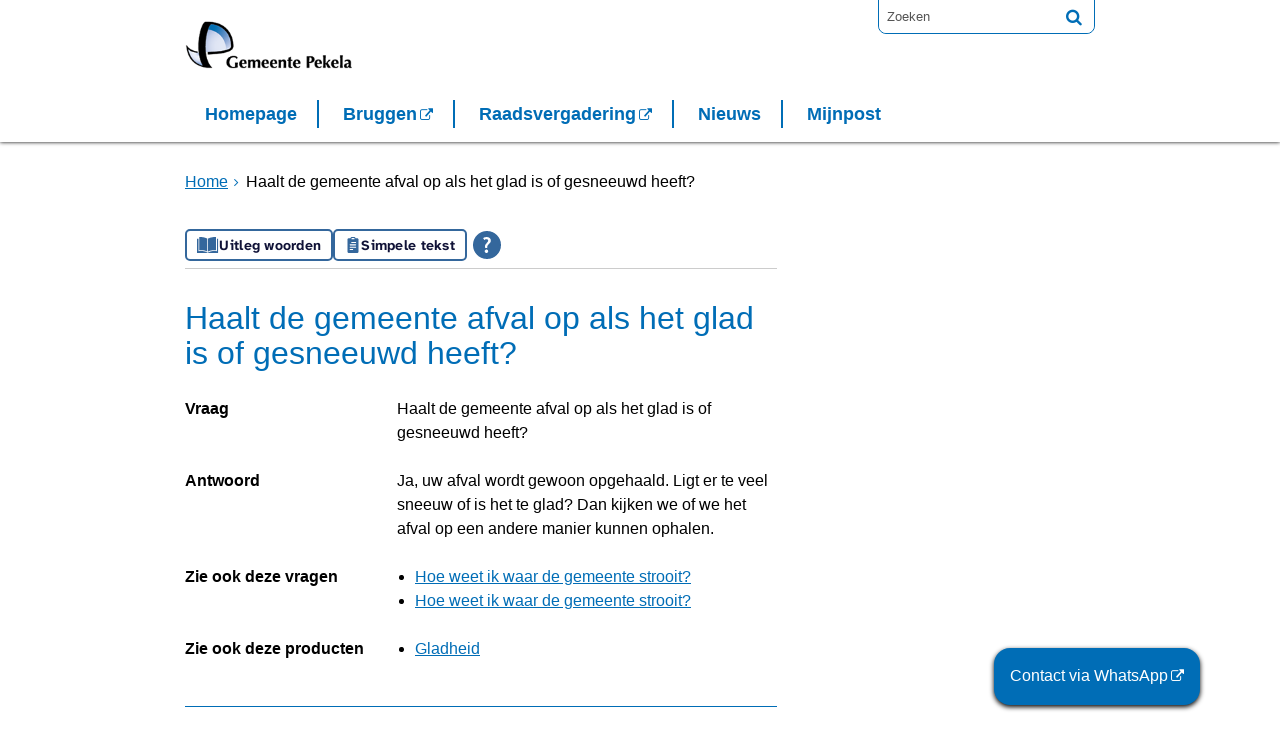

--- FILE ---
content_type: text/html;charset=UTF-8
request_url: https://www.pekela.nl/Vraag_en_antwoord/Haalt_de_gemeente_afval_op_als_het_glad_is_of_gesneeuwd_heeft
body_size: 9485
content:
<!DOCTYPE html>
<html xml:lang="nl" lang="nl">
	<head><meta http-equiv="Content-type" content="text/html; charset=UTF-8" />

	<title>Haalt de gemeente afval op als het glad is of gesneeuwd heeft? - Gemeente Pekela</title>
	<meta property="og:type" content="article"/>
		<meta property="og:title" content="Haalt de gemeente afval op als het glad is of gesneeuwd heeft?"/>
		<meta property="og:url" content="https://www.pekela.nl/Vraag_en_antwoord/Haalt_de_gemeente_afval_op_als_het_glad_is_of_gesneeuwd_heeft"/>
		<meta name="twitter:card" content="summary_large_image" />
		<meta name="twitter:title" content="Haalt de gemeente afval op als het glad is of gesneeuwd heeft?" />
		<meta name="twitter:card" content="summary_large_image" />
	<meta name="twitter:title" content="Haalt de gemeente afval op als het glad is of gesneeuwd heeft?" />
	<meta name="viewport" content="width=device-width, initial-scale=1.0, user-scalable=1" />

	<link rel="shortcut icon" href="/favicon.ico?objectid=767c0284-a6ee-4d34-b655-47c1f87af40f" />
	<link rel="stylesheet" media="all" href="/styles/default/fonts/font-awesome-4.7.0/css/font-awesome.min.css"/>

	<link rel="stylesheet" media="all" href="/styles/default/screen.css.jsp?colors=006DB6;FFFFFF;006DB6;FFFFFF;006DB6;FFFFFF;&amp;webfontheader=&amp;webfont=&amp;webfontsize=" />
	<link rel="stylesheet" media="all" href="/styles/default/modules.css.jsp?colors=006DB6;FFFFFF;006DB6;FFFFFF;006DB6;FFFFFF;" />

	<link rel="stylesheet" media="screen" href="/styles/default/header.css.jsp?header=2e4a2575-e479-4850-94d2-1350c7e1c05d" />
	<link rel="stylesheet" media="print" href="/styles/default/print.css.jsp" />

	<link href="/ds?action=WebsiteCss&amp;objectid=fc62e928-1c66-40c4-9f5d-fd37d0bb0725" rel="stylesheet" />

	<link rel="stylesheet" media="all" href="/styles/default/responsive.css.jsp?colors=006DB6;FFFFFF;006DB6;FFFFFF;006DB6;FFFFFF;" />
	
	<script src="/wro/prototype.js"></script>
	<script src="/wro/effects.js"></script>
	<script src="/wro/builder.js"></script>
	<script src="/wro/dragdrop.js"></script>
	<script src="/wro/controls.js"></script>
	<script src="/wro/slider.js"></script>
	<script defer src="/js/custom/modernizr-custom.js"></script>
	<script src="/js/custom/jquery-3.7.1.min.js"></script>

	<script src="/wro/accessiblenav.js"></script>
	<script defer src="/wro/toggler.js"></script>
	<script defer src="/js/custom/toptasks.js"></script>
<link rel="stylesheet" href="https://cdn.jsdelivr.net/npm/swiper@11/swiper-bundle.min.css" />

   <style nonce="M2U3ODVmNjctMWFlOC00YTgwLWFlNDktMDYxNzZkZWFlYTQ1"></style>

	<script nonce="M2U3ODVmNjctMWFlOC00YTgwLWFlNDktMDYxNzZkZWFlYTQ1">
		var std_websiteobjectid = "767c0284-a6ee-4d34-b655-47c1f87af40f";
		var ites = "767c0284-a6ee-4d34-b655-47c1f87af40f";
		var contextpath = "",
			stylesPath = contextpath + "/styles/default",
			mapsKey = "AIzaSyBm9E_Nc_1SMt67qeiVMI0Be9FYZtiUPU4",
        	cookiebartype = "false";
	</script>

	<script nonce="M2U3ODVmNjctMWFlOC00YTgwLWFlNDktMDYxNzZkZWFlYTQ1">
            window.userPreferenceCookiesAllowed = true;
            window.allowCookies = true;
            window.noCookieCheckAction = true;
            if (window.doNotTrack || navigator.doNotTrack || navigator.msDoNotTrack) {
                if (window.doNotTrack === "1" || navigator.doNotTrack === "yes" || navigator.doNotTrack === "1" || navigator.msDoNotTrack === "1") {
                    window.userPreferenceCookiesAllowed = false;
                    window.allowCookies = false;
                }
            }
        </script>
    <script src="/wro/default.js"></script>

	<script defer src="/js/lib/date-nl-NL.js"></script>
	<script defer src="/wro/calendar.js"></script>
	<script src="/js/simpleform.js"></script>
	<script nonce="M2U3ODVmNjctMWFlOC00YTgwLWFlNDktMDYxNzZkZWFlYTQ1">
            var emocracyinfinitescroll = false,
            emocracysubjects = '/inc/emocracy/subjects.jsp';
        </script>
    <script defer src="/js/emocracy.js"></script>
	

	<link rel="schema.DC" href="https://purl.org/dc/elements/1.1/" />
	<link rel="schema.DCTERMS" href="https://purl.org/dc/terms/" />
	<link rel="schema.OVERHEID" href="https://standaarden.overheid.nl/owms/4.0/xsd/owms.xsd" />
	<meta name="DC.title" content="Haalt de gemeente afval op als het glad is of gesneeuwd heeft? - Gemeente Pekela" />
	<meta name="OVERHEID.organisationType" content="gemeente" />
	<meta name="DC.creator" content="Pekela" />
	<meta name="DC.identifier" content="/content.jsp?objectid=fc62e928-1c66-40c4-9f5d-fd37d0bb0725" />
	<script nonce="M2U3ODVmNjctMWFlOC00YTgwLWFlNDktMDYxNzZkZWFlYTQ1">
              var _paq = window._paq = window._paq || [];
                _paq.push(['setUserId', 'BBCA26C3648C11696667F29C60D7AD1F']);
                _paq.push(['setCustomDimension', 1 , 'fc62e928-1c66-40c4-9f5d-fd37d0bb0725']);

                _paq.push(['trackPageView']);
                _paq.push(['enableLinkTracking']);
                _paq.push(['trackVisibleContentImpressions']);
                
                        _paq.push(['disableCookies']);
                        
                (function() {
                var u='https://rxfront.matomo.cloud/';
                    _paq.push(['setTrackerUrl', u+'matomo.php']);
                    _paq.push(['setSiteId', '1']);
                    var d=document, g=d.createElement('script'), s=d.getElementsByTagName('script')[0];
                g.async=true; g.src='https://cdn.matomo.cloud/rxfront.matomo.cloud/matomo.js'; s.parentNode.insertBefore(g,s);
                })();
            </script>
        <script type="application/ld+json" nonce="M2U3ODVmNjctMWFlOC00YTgwLWFlNDktMDYxNzZkZWFlYTQ1">
		{"geo":{"@type":"GeoCoordinates","latitude":"53.1043311483","longitude":"7.0082902908"},"address":{"streetAddress":" ","@type":"PostalAddress"},"@type":"CityHall","name":"Bezoektijden gemeentehuis","openingHoursSpecification":[{"dayOfWeek":"Monday","@type":"OpeningHoursSpecification","opens":"13:00","closes":"16:00"},{"dayOfWeek":"Tuesday","@type":"OpeningHoursSpecification","opens":"13:00","closes":"16:00"},{"dayOfWeek":"Tuesday","@type":"OpeningHoursSpecification","opens":"17:00","closes":"19:00"},{"dayOfWeek":"Wednesday","@type":"OpeningHoursSpecification","opens":"09:00","closes":"12:00"},{"dayOfWeek":"Thursday","@type":"OpeningHoursSpecification","opens":"09:00","closes":"12:00"},{"dayOfWeek":"Friday","@type":"OpeningHoursSpecification","opens":"09:00","closes":"12:00"},{"dayOfWeek":"Saturday","@type":"OpeningHoursSpecification","opens":"00:00","closes":"00:00"},{"dayOfWeek":"Sunday","@type":"OpeningHoursSpecification","opens":"00:00","closes":"00:00"},{"validThrough":"2026-01-09","@type":"OpeningHoursSpecification","opens":"00:00","validFrom":"2026-01-09","closes":"00:00"}],"telephone":"","@context":"https://schema.org"}</script>
<script
                id="tolkie-script"
                type="module"
                src="https://app.tolkie.nl"
                crossorigin="anonymous"
                data-tolkie-token="6a8adca7e3d478f966205e43173fa7a9fbcb2264"
                data-tolkie-state="separateButtons"
                defer
                nonce="M2U3ODVmNjctMWFlOC00YTgwLWFlNDktMDYxNzZkZWFlYTQ1"
                >
        </script>
    <link rel="apple-touch-icon" sizes="76x76" href="/mts?f=76" />
<link rel="apple-touch-icon" sizes="120x120" href="/mts?f=120" />
<link rel="apple-touch-icon" sizes="152x152" href="/mts?f=152" />
<link rel="apple-touch-icon" sizes="180x180" href="/mts?f=180" />
<meta name="msapplication-square70x70logo" content="/mts?f=70" />
<meta name="msapplication-square150x150logo" content="/mts?f=150" />
<meta name="msapplication-square310x310logo" content="/mts?f=310" />

<link href="/js/modaal/modaal.css" rel="stylesheet" />
<script type="text/javascript" src="/wro/modaal.js"></script>
<script type="text/javascript" nonce="M2U3ODVmNjctMWFlOC00YTgwLWFlNDktMDYxNzZkZWFlYTQ1">
	jQuery.noConflict();
	jQuery(document).ready(function($){
		$('img.new-modalLightbox').each(function() {
			$(this).wrap(function() {
		  		return "<a class='modalLightbox' aria-haspopup='dialog' aria-label='" + 'Toon originele formaat: ' + $(this).attr('alt') + "' href='" + $( this ).attr('src') + "' data-modaal-desc='" + $( this ).attr('alt') + "'></a>";
			});
		  });
		$('a.modalLightbox').modaal({
			type: 'image'
		});
	});
</script>

<script defer src="/js/lib/Chart.bundle.min.js"></script>
<script defer src="/wro/chartbuilder.js"></script>


<script nonce="M2U3ODVmNjctMWFlOC00YTgwLWFlNDktMDYxNzZkZWFlYTQ1">
    let root = document.documentElement;
    let AccessibilityFeature = Class.create({

        initialize: function (type, applied, className, titles) {
            this.type = type;
            this.applied = applied;
            this.className = className;
            this.titles = titles;

            
            this.getData();
        },
        
        getData: function getData() {
            let url = contextpath + "/ds?action=HandleSessionParam&type=read" + this.type;
            let calloptions = {
                method: "get",
                onSuccess: this.setApplied.bind(this),
                onFailure: this.setApplied.bind(this),
                onComplete: this.addButton.bind(this)
            }
            new Ajax.Request(url, calloptions);
        },
        setApplied: function setApplied(result) {
            this.applied = JSON.parse(result.responseJSON.message);
            if(this.applied === true) {
                this.applyFeature();
            }
        },
        
        setData: function setData() {
            let url = contextpath + "/ds?action=HandleSessionParam&type=write" + this.type + "&value=" + this.applied;
            let calloptions = {
                method: "get"
            }
            new Ajax.Request(url, calloptions);
        },
        
        addButton: function addButton() {
            let button = document.createElement("BUTTON");
            let language = document.documentElement.lang;

            if (this.titles[language] === undefined) {
                language = "nl";
            }
            button.setAttribute("role","switch");
            button.classList.add("switch");
            button.classList.add(this.className);
            if (this.applied === true) {
                button.classList.add("enabled");
                button.setAttribute("aria-checked","true");
                button.innerHTML = '<span class="hint">' + this.titles[language].titleEnabled + '</span>';
            } else {
                button.setAttribute("aria-checked","false");
                button.innerHTML = '<span class="hint">' + this.titles[language].title + '</span>';
            }
            button.addEventListener("click", function(event){
                event.preventDefault();
                if (this.applied === true) {
                    button.classList.remove("enabled");
                    button.setAttribute("aria-checked","false");
                    button.innerHTML = '<span class="hint">' + this.titles[language].title + '</span>';
                    this.applied = false;
                    this.disableFeature();
                    this.setData();
                } else {
                    button.classList.add("enabled");
                    button.setAttribute("aria-checked","true");
                    button.innerHTML = '<span class="hint">' + this.titles[language].titleEnabled + '</span>';
                    this.applied = true;
                    this.applyFeature();
                    this.setData();
                }
            }.bind(this));
            document.getElementById("container_" + this.className).appendChild(button);
        },
        
        applyFeature: function applyAccessibilityButtons() {
            root.classList.add(this.className);
            document.body.classList.add(this.className);
        },
        
        disableFeature: function Accessibility() {
            root.classList.remove(this.className);
            document.body.classList.remove(this.className);
        }
    });

    
    let DyslexiaFeature = Class.create();
    DyslexiaFeature.prototype = Object.extend(new AccessibilityFeature(), {
        applyFeature: function() {
            root.classList.add(this.className);
            document.body.classList.add(this.className);
            calculateMenuHeight();
        },
        disableFeature: function Accessibility() {
            root.classList.remove(this.className);
            document.body.classList.remove(this.className);
            calculateMenuHeight();
        }
    });

    
    let FontSizeFeature = Class.create();
    FontSizeFeature.prototype = Object.extend(new AccessibilityFeature(), {
        applyFeature: function() {
            root.classList.add(this.className);
            document.body.classList.add(this.className);
            calculateMenuHeight();
        },
        disableFeature: function Accessibility() {
            root.classList.remove(this.className);
            document.body.classList.remove(this.className);
            calculateMenuHeight();
        }
    });

    
    let TranslateFeature = Class.create();
    TranslateFeature.prototype = Object.extend(new AccessibilityFeature(), {
        applyFeature: function() {
            $j('#translate-wrap').addClass('opened');
            $j('.showtranslate').attr('aria-expanded',"true");
            $j('#translate-wrap').attr('aria-expanded',"true");
            $j('#translate-wrap').removeAttr("hidden");
            root.classList.add(this.className);
            document.body.classList.add(this.className);
            calculateMenuHeight();
        },
        disableFeature: function Accessibility() {
            $j('#translate-wrap').removeClass('opened')
            $j('#translate-wrap').attr('aria-expanded',"false");
            $j('#translate-wrap').attr("hidden",true);
            $j('.showtranslate').attr('aria-expanded',"false");
            root.classList.remove(this.className);
            document.body.classList.remove(this.className);
            calculateMenuHeight();
        },
    });

    document.addEventListener('click', function handleClickOutsideBox(event) {
        if(document.getElementById("container_translate") !== undefined && document.getElementById("container_translate") !== null){
            let button = document.getElementById("container_translate").querySelector("button");
            let translateBox = document.querySelector('#translatebox');
            if (!translateBox.contains(event.target) && event.target !== button && !isDescendant(event.target, "hint")) {
                if(button != null && button.classList.contains("enabled")) {
                    button.click();
                }
            }
        }
    });

    let calculateMenuHeight = function() {
        
        if (document.getElementById("dl-menu") !== null
            && document.getElementById("dl-menu").firstElementChild !== null
            && document.getElementById("dl-menu").lastElementChild !== null) {
            let offsetFirstMenuItem = 0;
            let offsetLastMenuItem = 0;
            if (document.getElementById("dl-menu").firstElementChild &&
                document.getElementById("dl-menu").firstElementChild instanceof HTMLLIElement) {
                //enkel menu
                offsetFirstMenuItem = document.getElementById("dl-menu").firstElementChild.offsetTop;
                offsetLastMenuItem = document.getElementById("dl-menu").lastElementChild.offsetTop;
            } else if (document.getElementById("dl-menu").firstElementChild.firstElementChild !== null &&
                document.getElementById("dl-menu").firstElementChild.lastElementChild != null &&
                document.getElementById("dl-menu").firstElementChild.lastElementChild instanceof HTMLLIElement) {
                //dubbel menu
                offsetFirstMenuItem = document.getElementById("dl-menu").firstElementChild.firstElementChild.offsetTop;
                offsetLastMenuItem = document.getElementById("dl-menu").firstElementChild.lastElementChild.offsetTop;
            }
            if (offsetLastMenuItem > offsetFirstMenuItem) {
                document.body.classList.add('main_menu_to_high');
            } else {
                document.body.classList.remove('main_menu_to_high');
            }
        }

        
        if (document.getElementById("dl-menu").querySelector('li.active ul') !== null
            && !document.getElementById("dl-menu").classList.contains("singlemenu")
            && document.getElementById("dl-menu").querySelectorAll('li.active ul li')[0] !== undefined) {
            let secondaryMenuHeight = document.getElementById("dl-menu").querySelector('li.active ul').offsetHeight;
            let secondaryMenuItemHeight = document.getElementById("dl-menu").querySelectorAll('li.active ul li')[0].offsetHeight;
            if (secondaryMenuHeight > (secondaryMenuItemHeight + 2)) {
                document.body.classList.add('secondary_menu_to_high');
            } else {
                document.body.classList.remove('secondary_menu_to_high');
            }
        }
    }

    document.observe('dom:loaded', function domloaded() {
        
    });

</script></head>
	<body class="menutype_horizontal no-js detail_aside
	    
        &#32;
        &#32;type_vac
        ">
		<!-- Website background image -->
		<div id="wrapper">
			<div role="banner" class="header" id="header">

	<div class="keyboardlinks">
             <a class="skiplink to_content" href="#skipheader">Direct naar de inhoud van de pagina</a>
                <a class="skiplink to_mainmenu" href="#menu_wide">Direct naar het hoofdmenu</a>
                <a class="skiplink to_search" href="#quicksearch-keywords">Direct naar het zoekveld</a>
                </div>
        <div id="tinybar" role="toolbar" aria-label="Toegankelijkheid opties" aria-controls="wrapper"><div class="contentrow">
                <div id="accessibility-tools">
                    </div>
                </div>
        </div>
    <div class="contentrow">
		<a id="logo" href="/Homepage" rel="home">
			<img id="logoimg" src="/dsresource?objectid=73d8a7db-4da7-4b9f-ad46-8daef711a4a2" alt="Logo Gemeente Pekela, ga naar de homepage" />
			</a>
		<div id="tinyblock">
                    <div class="toplinks">
                            <ul class="quicklinks">
	<li class="odd first-child last-child only-child ">
		<a class="item-link  type-url external
           " rel="external
        
         "   aria-label="Contact via WhatsApp
            (opent externe website)
        " href="https://wa.me/31613340275">
			Contact via WhatsApp</a>
	</li>
	</ul>
</div>
                    <form role="search" action="/Zoekresultaten" id="quicksearch" method="get" class="disableautocomplete" tabindex="-1">
	<p>
		<input type="hidden" name="searchbase" value="0" />
		<input type="hidden" name="searchrange" value="10" />
		<input type="hidden" name="searchpage" value="1" />
		<input type="hidden" name="nodelocation" value="767c0284-a6ee-4d34-b655-47c1f87af40f" />
		<label for="quicksearch-keywords" class="offscreen">
			Zoeken</label>
		<input type="search" size="25" class="search text placeholder livesearch"
				
					placeholder="Zoeken"
				
				id="quicksearch-keywords" name="freetext" value="" />
		<button type="submit" class="submit" value="Zoek" aria-label="Zoek" >
			<span class="offscreen">Zoek</span>
		</button>
	</p>
	<div id="quicksearch-keywords_suggestions" class="livesearch" tabindex="-1"></div>
</form>
<div class="flex-br"></div>
                    <div class="container-sessions" >
                        </div>
                </div>
            </div>
</div><div class="content-wrapper horizontal" id="readspeaker">

				<div class="home_left">
		<div class="nav" id="menu">
			<div id="menu_wide" role="navigation" aria-labelledby="menu-icon">
				<button id="menu-icon" aria-expanded="false" aria-label="Menu" type="button">MENU</button>
				<ul id="dl-menu" class="dl-wrapper menu-horizontal singlemenu dropdowntrigger  dropdown">
					<li class="odd first-child  homepage">
						<a  id="menu_number_1" aria-expanded="false" aria-controls="submenu_1"  class="toplevellink menu_number_1 item-link
 type-landingpage" href="/Homepage">
									Homepage</a>
							<a href="#menu_number_2" class="skip-link display-in-place-on-focus">Sla het 'Homepage'-menu over.</a>
									<ul class="menu dropdownmenu" id="submenu_1">
										<li class="odd first-child ">
												<a class="item-link
 type-folder"  href="/Homepage/Actueel">
													Actueel</a>
											</li>
										<li class="even ">
												<a class="item-link
 type-folder"  href="/Homepage/College_van_B_W">
													College van B&amp;W</a>
											</li>
										<li class="odd ">
												<a class="item-link
 type-folder"  href="/Homepage/Trouwen_en_partnerschap">
													Trouwen en partnerschap</a>
											</li>
										<li class="even ">
												<a class="item-link
 type-folder"  href="/Homepage/Belastingen">
													Belastingen</a>
											</li>
										<li class="odd ">
												<a class="item-link
 type-folder"  href="/Homepage/Openbare_Orde_en_Veiligheid">
													Openbare Orde en Veiligheid</a>
											</li>
										<li class="even ">
												<a class="item-link
 type-folder"  href="/Homepage/Geboorte_en_overlijden">
													Geboorte en overlijden</a>
											</li>
										<li class="odd ">
												<a class="item-link
 type-folder"  href="/Homepage/Gemeenteraad">
													Gemeenteraad</a>
											</li>
										<li class="even ">
												<a class="item-link
 type-landingpage"  href="/Homepage/Verkiezingen:MZqjzXiySD-jrRh2YZ_6KA">
													Verkiezingen</a>
											</li>
										<li class="odd ">
												<a class="item-link
 type-folder"  href="/Homepage/Bouwen">
													Bouwen, verbouwen of nieuw gebruik op perceel </a>
											</li>
										<li class="even ">
												<a class="item-link
 type-landingpage"  href="/Homepage/Sociaal_team">
													Sociaal team</a>
											</li>
										<li class="odd ">
												<a class="item-link
 type-folder"  href="/Homepage/Bouwen_en_omgeving">
													Omgeving en wonen</a>
											</li>
										<li class="even ">
												<a class="item-link
 type-folder"  href="/Homepage/Contact_met_de_gemeente">
													Contact met de gemeente</a>
											</li>
										<li class="odd ">
												<a class="item-link
 type-folder"  href="/Homepage/Afval">
													Afval</a>
											</li>
										<li class="even ">
												<a class="item-link
 type-landingpage"  href="/Homepage/Recreatie_en_activiteiten">
													Recreatie en activiteiten</a>
											</li>
										<li class="odd ">
												<a class="item-link
 type-folder"  href="/Homepage/Jeugd_en_onderwijs">
													Jeugd en onderwijs</a>
											</li>
										<li class="even ">
												<a class="item-link
 type-folder"  href="/Homepage/Paspoort_rijbewijs_en_uittreksels">
													Paspoort, rijbewijs en uittreksels</a>
											</li>
										<li class="odd ">
												<a class="item-link
 type-folder"  href="/Homepage/Ondernemen">
													Ondernemen</a>
											</li>
										<li class="even ">
												<a class="item-link
 type-folder"  href="/Homepage/Verhuizen">
													Verhuizen</a>
											</li>
										<li class="odd ">
												<a class="item-link
 type-folder"  href="/Homepage/Werk_en_inkomen">
													Werk en inkomen</a>
											</li>
										<li class="even ">
												<a class="item-link
 type-folder"  href="/Homepage/Werken_bij_gemeente_Pekela">
													Vacatures en Stage</a>
											</li>
										<li class="odd ">
												<a class="item-link
 type-landingpage"  href="/Homepage/Vergunningen_meldingen_ontheffingen">
													Vergunningen, meldingen en ontheffingen</a>
											</li>
										<li class="even ">
												<a class="item-link
 type-folder"  href="/Homepage/Zorg_en_ondersteuning">
													Zorg en ondersteuning</a>
											</li>
										<li class="odd ">
												<a class="item-link type-document-webpage meta-webpagina" data-text="Webpagina"  href="/Homepage/Raadsakkoord">
													Raadsakkoord 2023-2026</a>
											</li>
										<li class="even ">
												<a class="item-link
 type-folder"  href="/Homepage/Meedenken_en_meedoen">
													Meedenken en meedoen</a>
											</li>
										<li class="odd last-child ">
												<a class="item-link
 type-folder"  href="/Homepage/Subsidies">
													Subsidies</a>
											</li>
										</ul>
								</li>
					<li class="even ">
						<a  id="menu_number_2"  class="toplevellink menu_number_2 item-link  type-url external new-window
           " rel="external
        
         "   aria-label="Bruggen
            (opent in een nieuw venster, opent externe website)
        " href="https://pekelsgoud.nl/">
									Bruggen</a>
							</li>
					<li class="odd ">
						<a  id="menu_number_3"  class="toplevellink menu_number_3 item-link  type-url external
           " rel="external
        
         "   aria-label="Raadsvergadering
            (opent externe website)
        " href="https://pekela.notubiz.nl/">
									Raadsvergadering</a>
							</li>
					<li class="even ">
						<a  id="menu_number_4"  class="toplevellink menu_number_4 item-link
 type-briefing" href="/Nieuws">
									Nieuws</a>
							</li>
					<li class="odd last-child ">
						<a  id="menu_number_5"  class="toplevellink menu_number_5 item-link type-document-webpage meta-webpagina" data-text="Webpagina" href="/Mijnpost_pekela">
									Mijnpost</a>
							</li>
					</ul>
			</div>
		</div>
	</div>

    <div id="skipheader"></div>
<!--ROW 1-->
				<div id="row1" class="row1_breadcrumb">
					<div class="contentrow">
						<nav aria-label="Kruimelpad" class="nav breadcrumbs  with_bannerfoto">
							<ol>
	<li>
	<a class="first-child"  href="/Homepage" rel="home">Home</a>
		</li>
	<li class="current-page" aria-current="page">
					Haalt de gemeente afval op als het glad is of gesneeuwd heeft?</li>
			</ol></nav>

						<div id="bannerfoto">
								</div>
						</div>
				</div>
				<!--END ROW 1-->

				<!--ROW 2-->
				<div id="row2" class="row2_content">
					<div class="contentrow">
						<div class="grid-11 main-content no-aside" role="main">
							<div class="pageheader tolkie-buttons-afterbegin">

    </div><div class="section vac">
	
	<h1>Haalt de gemeente afval op als het glad is of gesneeuwd heeft?</h1><dl class="vac details wide">
		<dt>Vraag</dt>
			<dd><p>Haalt de gemeente afval op als het glad is of gesneeuwd heeft?</p></dd>
		<dt>Antwoord</dt>
			<dd><p>Ja, uw afval wordt gewoon opgehaald. Ligt er te veel sneeuw of is het te glad? Dan kijken we of we het afval op een andere manier kunnen ophalen.</p></dd>
		<dt>Zie ook deze vragen</dt>
			<dd>
				<ul class="subitems">
					<li class="odd first-child ">
							<a href="/Vraag_en_antwoord/Hoe_weet_ik_waar_de_gemeente_strooit">
								Hoe weet ik waar de gemeente strooit?</a>
						</li>
					<li class="even last-child ">
							<a href="/Vraag_en_antwoord/Hoe_weet_ik_waar_de_gemeente_strooit">
								Hoe weet ik waar de gemeente strooit?</a>
						</li>
					</ul>
			</dd>
		<dt>Zie ook deze producten</dt>
			<dd>
				<ul class="subitems">
					<li class="odd first-child last-child only-child ">
							<a href="/Homepage/Actueel/Gladheid">
								Gladheid</a>
						</li>
					</ul>
			</dd>
		</dl>
	

</div><div id="content-footer" >

	<div class="rs_skip icon-list-container content-footer" id="social-sharing">
				<h2>
					<button type="button" class="toggle_hidden_information blocktitle" aria-expanded="false">
						Deel deze pagina</button>
				</h2>
				<div class="hidden_information">
					<ul class="icon-list">
						<li>
							<a class="new-window external list-icon facebook-icon" rel="external" title="Deel deze pagina op Facebook (opent in een nieuw venster)" aria-label="Deel deze pagina op Facebook (opent in een nieuw venster)" href="//www.facebook.com/sharer.php?u=www.pekela.nl/Vraag_en_antwoord/Haalt_de_gemeente_afval_op_als_het_glad_is_of_gesneeuwd_heeft&amp;t=Haalt+de+gemeente+afval+op+als+het+glad+is+of+gesneeuwd+heeft%3F">Facebook</a>
						</li>
						<li>
							<a class="new-window external list-icon linkedin-icon" rel="external" title="Deel deze pagina op LinkedIn (opent in een nieuw venster)" aria-label="Deel deze pagina op LinkedIn (opent in een nieuw venster)" href="//www.linkedin.com/shareArticle?mini=true&amp;url=https://www.pekela.nl/Vraag_en_antwoord/Haalt_de_gemeente_afval_op_als_het_glad_is_of_gesneeuwd_heeft&amp;title=Haalt+de+gemeente+afval+op+als+het+glad+is+of+gesneeuwd+heeft%3F&amp;source=Gemeente+Pekela&amp;summary=">LinkedIn</a>
						</li>
						<li>
							<a class="new-window external list-icon twitter-icon" rel="external" title="Deel deze pagina op X (Twitter) (opent in een nieuw venster)" aria-label="Deel deze pagina op X (Twitter) (opent in een nieuw venster)" href="//www.twitter.com/share?text=Haalt+de+gemeente+afval+op+als+het+glad+is+of+gesneeuwd+heeft%3F&amp;url=https://www.pekela.nl/Vraag_en_antwoord/Haalt_de_gemeente_afval_op_als_het_glad_is_of_gesneeuwd_heeft">X (Twitter)</a>
						</li>
						<li>
                            <a class="new-window external list-icon pinterest-icon" rel="external" title="Deel deze pagina op Pinterest (opent in een nieuw venster)" aria-label="Deel deze pagina op Pinterest (opent in een nieuw venster)" href="//pinterest.com/pin/create/button/?url=https://www.pekela.nl/Vraag_en_antwoord/Haalt_de_gemeente_afval_op_als_het_glad_is_of_gesneeuwd_heeft&amp;description=Haalt+de+gemeente+afval+op+als+het+glad+is+of+gesneeuwd+heeft%3F&amp;media=https://www.pekela.nl/dsresource?objectid=73d8a7db-4da7-4b9f-ad46-8daef711a4a2">Pinterest</a>
						</li>
						<li>
							<a class="new-window external list-icon whatsapp-icon" rel="external" title="Deel deze pagina op WhatsApp (opent in een nieuw venster)" aria-label="Deel deze pagina op WhatsApp (opent in een nieuw venster)" href="https://api.whatsapp.com/send?text=https://www.pekela.nl/Vraag_en_antwoord/Haalt_de_gemeente_afval_op_als_het_glad_is_of_gesneeuwd_heeft&amp;title=Haalt+de+gemeente+afval+op+als+het+glad+is+of+gesneeuwd+heeft%3F">WhatsApp</a>
						</li>
						<li id="showcopy" class="not_mobile">
							<a class="new-window external copylink list-icon share-icon"rel="external" href="mailto:?body=Beste,%0D%0A %0D%0AIk zag deze pagina op de site van Gemeente Pekela en wilde deze met je delen.%0D%0A %0D%0Ahttps://www.pekela.nl/Vraag_en_antwoord/Haalt_de_gemeente_afval_op_als_het_glad_is_of_gesneeuwd_heeft&subject=Haalt de gemeente afval op als het glad is of gesneeuwd heeft? - Gemeente Pekela">Deel link</a>
						</li>
						<li id="showshare" class="not_mobile">
							<button class="copylink list-icon share-icon" id="shareButton" title="Deel link" aria-label="Deel link">Deel link</button>
						</li>
					</ul>
				</div>
			</div>
		<div id="actions">
		</div>
	</div></div>

						</div>

					</div>
				 <!--END ROW 2-->
				</div>

			<div class="footer_website" role="contentinfo">
				<div class="contentrow">
					<div class="icon-list-container fullfooter" id="social-follow">
		<h2>Volg ons</h2>
		<ul class="inline icon-list">
			<li>
					<a rel="external" class="new-window external list-icon facebook-icon" title="Volg Gemeente Pekela op Facebook (opent in een nieuw venster)" aria-label="Volg Gemeente Pekela op Facebook (opent in een nieuw venster)" href="https://www.facebook.com/gemeentepekela"><span class="offscreen">Facebook</span></a>
				</li>
			<li>
					<a rel="external" class="new-window external list-icon twitter-icon" title="Volg Gemeente Pekela op X (Twitter) (opent in een nieuw venster)" aria-label="Volg Gemeente Pekela op X (Twitter) (opent in een nieuw venster)" href="https://twitter.com/gemeente_pekela"><span class="offscreen">Twitter</span></a>
				</li>
			<li>
					<a rel="external" class="new-window external list-icon instagram-icon" title="Volg Gemeente Pekela op Instagram (opent in een nieuw venster)" aria-label="Volg Gemeente Pekela op Instagram (opent in een nieuw venster)" href="https://www.instagram.com/gemeentepekela"><span class="offscreen">Instagram</span></a>
				</li>
			<li>
					<a rel="external" class="new-window external list-icon linkedin-icon" title="Volg Gemeente Pekela op LinkedIn (opent in een nieuw venster)" aria-label="Volg Gemeente Pekela op LinkedIn (opent in een nieuw venster)" href="https://www.linkedin.com/company/gemeente-pekela"><span class="offscreen">Linkedin</span></a>
				</li>
			</ul>
	</div>
<div class="columns fullfooter four" id="footer_columns">
	<div class="column" id="contact">
		</div>
	<div class="column">
			<div class="section mapoverview footer_mappoint">
	<h2>Contact</h2><div class="visitaddress">
			<p><a aria-label="Telefoon:0 5 9 7 6 1 7 5 5 5" class="list-icon phone-icon" href="tel:0597617555">0597 617555</a></p>
			<p><a aria-label="Whatsapp telefoonnummer:3 1 6 1 3 3 4 0 2 7 5" class="list-icon whatsapp-icon" href="https://wa.me/31613340275">31613340275</a></p>
			<p><a class="list-icon mail-icon" href="mailto:&#x0069&#x006e&#x0066&#x006f&#x0040&#x0070&#x0065&#x006b&#x0065&#x006c&#x0061&#x002e&#x006e&#x006c"><span class="offscreen">E-mail:</span>&#x0069&#x006e&#x0066&#x006f&#x0040&#x0070&#x0065&#x006b&#x0065&#x006c&#x0061&#x002e&#x006e&#x006c</a></p>
			</div>
		
		&nbsp</div></div>
	<div class="column">
			<div class="section mapoverview footer_mappoint">
	<h2>Bezoektijden gemeentehuis</h2><div class="visitaddress">
			</div>
		
		<div class="visittime">
					<h3>Openingstijden</h3><p class="location_closed today">Vandaag gesloten</p>
				<p class="location_closed tomorrow">Morgen gesloten</p>
					<p class="location_open nexttime">maandag&#32;open van&#32;13:00&#32;tot&#32;16:00</p>
				<p>
							<a class="read-more" href="/Configuratie/Footer/Bezoektijden_gemeentehuis">Alle openingstijden</a>
						</p>

				</div>
		<p><a class="calltoaction" href="/Configuratie/Footer/Bezoektijden_gemeentehuis">Meer bezoektijden</a></p>
</div></div>
	<div class="column">
			<div class="section mapoverview footer_mappoint">
	<h2>Telefonische openingstijden</h2><div class="visitaddress">
			</div>
		
		<div class="visittime">
					<h3>Openingstijden</h3><p class="location_closed today">Vandaag gesloten</p>
				<p class="location_closed tomorrow">Morgen gesloten</p>
					<p class="location_open nexttime">maandag&#32;open van&#32;08:30&#32;tot&#32;16:30</p>
				<p>
							<a class="read-more" href="/Configuratie/Footer/Telefonische_openingstijden">Alle openingstijden</a>
						</p>

				</div>
		<p><a class="calltoaction" href="/Configuratie/Footer/Telefonische_openingstijden">Meer openingstijden</a></p>
</div></div>
	<div class="column omega">
			<div class="section document">
	<h2 class="street-address">Gemeente Pekela</h2>

<p class="street-address">Raadhuislaan 8<br />
9665 JD Oude Pekela</p>

<p>De gemeente Pekela werkt op afspraak.</p>

<p>Maak online een&nbsp;<a href="https://pekela.mijnafspraakmaken.nl/">afspraak</a><br />
of bel ons:&nbsp;<a href="tel:0597617555">0597 617555</a></p></div>
</div>
	</div>
<div id="footer" class="fullfooter">
				<h2 class="offscreen">Handige links</h2>
				<ul class="quicklinks">
	<li class="odd first-child ">
		<a class="item-link
 type-pagelink" href="/Sitemap">
			Sitemap</a>
	</li>
	<li class="even ">
		<a class="item-link type-document-webpage meta-webpagina" data-text="Webpagina" href="/Homepage/Privacyverklaring">
			Privacyverklaring</a>
	</li>
	<li class="odd last-child ">
		<a class="item-link type-document-webpage meta-webpagina" data-text="Webpagina" href="/Homepage/Over_de_website">
			Over de website</a>
	</li>
	</ul>
</div>
		</div>
			</div>
		</div>

		<script nonce="M2U3ODVmNjctMWFlOC00YTgwLWFlNDktMDYxNzZkZWFlYTQ1">
			/*<![CDATA[*/
				(function() {
					document.observe('dom:loaded', function domloaded() {
						
							var sz = document.createElement('script'); sz.type = 'text/javascript'; sz.async = true;
							sz.src = 'https://siteimproveanalytics.com/js/siteanalyze_6005063.js';
							var s = document.getElementsByTagName('script')[0]; s.parentNode.insertBefore(sz, s);
						
					});
				})();
			/*]]>*/
		</script>
	<script nonce="M2U3ODVmNjctMWFlOC00YTgwLWFlNDktMDYxNzZkZWFlYTQ1">
	
	var $j = jQuery.noConflict();
	$j('.countdown').each(function() {
		var $this = $(this);
		var countDownDate = new Date($(this).getAttribute('data-year')+'/'+$(this).getAttribute('data-month')+'/'+$(this).getAttribute('data-day')+' '+$(this).getAttribute('data-hour')+':'+$(this).getAttribute('data-min')+':00').getTime();
		var x = setInterval(function() {
			var now = new Date().getTime();
			var distance = countDownDate - now;

			// Time calculations for days, hours, minutes and seconds
			var days = Math.floor(distance / (1000 * 60 * 60 * 24));
			var hours = Math.floor((distance % (1000 * 60 * 60 * 24)) / (1000 * 60 * 60));
			var minutes = Math.floor((distance % (1000 * 60 * 60)) / (1000 * 60));
			var seconds = Math.floor((distance % (1000 * 60)) / 1000);
			if (days === 1) {
				day_label = + days + " dag, ";
			}else if (days === 0) {
				day_label = "";
			}else {
				day_label = + days + " dagen, ";
			}
			if (hours === 0) {
				hour_label = "";
			}else {
				hour_label = + hours + " uur, ";
			}
			document.getElementById($this.getAttribute('data-id')).innerHTML = "<span class='pretext'>" + $this.getAttribute('data-pretext') + "</span> " + day_label + hour_label + minutes + " min en " + seconds + " sec <span class='pretext posttext'>"+$this.getAttribute('data-posttext') +"</span>";

			if(distance < 0){
				document.getElementById($this.getAttribute('data-id')).innerHTML = "<span class='expiredtext'>" + $this.getAttribute('data-expired') + '</span>';
			}
		}, 1000);
	});
</script>

<script nonce="M2U3ODVmNjctMWFlOC00YTgwLWFlNDktMDYxNzZkZWFlYTQ1">
  const showShareList = document.getElementById('showshare');
  const showCopyList = document.getElementById('showcopy');
  const shareButton = document.getElementById('shareButton');
  const isMobile = ('ontouchstart' in document.documentElement && navigator.userAgent.match(/Mobi/));
  const isMobileScreen = window.matchMedia("only screen and (max-width: 768px)").matches;

    if (isMobileScreen) {
      if (isMobile) {
        showShareList.removeClassName('not_mobile');
        shareButton.addEventListener('click', async () => {
          if (navigator.share) {
            try {
              await navigator.share({
                title: document.title,
                url: document.querySelector('link[rel=canonical]') ? document.querySelector('link[rel=canonical]').href : document.location.href,
              });
            } catch (err) {}
          }
        });
      }
    } else {
	  if(showCopyList !== null){
		showCopyList.removeClassName('not_mobile');
	  }
      var currentUrl = window.location.href;
	  if(document.getElementById("urlInput") != null){
		  document.getElementById("urlInput").value = currentUrl;
		  document.getElementById("copylink").addEventListener("click", function() {
			  var inputText = document.getElementById("urlInput").value;
			  navigator.clipboard.writeText(inputText);
		  });
	  }
    }
</script>

</body>
</html>

--- FILE ---
content_type: text/css;charset=UTF-8
request_url: https://www.pekela.nl/ds?action=WebsiteCss&objectid=fc62e928-1c66-40c4-9f5d-fd37d0bb0725
body_size: 55398
content:
@import url("https://use.typekit.net/bbp7stc.css");

/* Nieuwe kleuren */
:root {
    --primair:#006db6;
    --secundair:#86c5ed;
    --accent:#e8f3fc;
        --accent80:rgba(232,243,252,.8);
    --white:#FFFFFF;
    --color1:#006DB6;
    --color2:#FFFFFF;
    --color3:#006DB6;
    --color4:#FFFFFF;
    --color5:#006DB6;
    --color6:#FFFFFF;
}

div#row1 {background-color: transparent;}

/* open dag */
div#row1.sublayout_row1_search_home:has(.opendag)::before {
    /* afbeelding 35 jaar */
    background-image: url(/dsresource?objectid=9c3c6203-d5fb-4d5a-bf84-2b088374a65b);
    display: block;
    content: "";
    background-size: 100% 100%;
    background-position: bottom left;
    width: 250px;
    height: 250px;
    position: absolute;
    left: 0;
    bottom: 0;
}

div#row1.sublayout_row1_search_home {background-position:right bottom !important;}
.grid-8.search_home_introtext {width:auto;align-self: center;margin:0 auto;}
.search_home_introtext .document {padding:0;margin:-75px 0 0;background-color:transparent;box-shadow:unset; text-align:center;}
.search_home_introtext .document h2 {line-height: 1.5;letter-spacing: -2px;font-family: "poppins", sans-serif;text-transform:uppercase;color:#FFFFFF;font-size:60px;margin:0;text-shadow: 4px 4px 0 rgba(255,255,255,0.3);}
.opendag a {color:#FFFFFF;}
.opendag .titel {line-height: 1.5;letter-spacing:1px;margin:0;font-family: "poppins", sans-serif;text-transform:uppercase;color:#FFFFFF;font-size:84px;text-shadow: 4px 4px 0 rgba(255,255,255,0.3);}
.opendag .tekst {line-height:1.5;font-family: "poppins", sans-serif;text-transform:uppercase;color:#FFFFFF;font-size:26px;text-shadow: 2px 2px 0 rgba(255,255,255,0.3);}
@media only screen and (min-width : 768px) and (max-width : 960px) {
    .search_home_introtext .document {margin:0 20px;}
    .search_home_introtext .document h2 {font-size:2.1rem;text-shadow: unset;}
    .opendag .titel {font-size:3rem;text-shadow: unset;}
    .opendag .tekst {font-size:1rem;text-shadow: unset;}
}
@media only screen and (max-width : 768px) {
    div#row1.sublayout_row1_search_home:has(.opendag)::before {
        width: 125px;
        height: 125px;
    }
    #row1.sublayout_row1_search_home {background-color:var(--accent) !important;}
    .grid-8.search_home_introtext {padding:1rem 0;}
    .grid-8.search_home_introtext .document:has(.opendag) {margin:0 0 4rem;}
    .opendag a {color:var(--primair);}
    .search_home_introtext .document h2 {font-size:2.1rem;color:var(--primair);text-shadow: unset;}
    .opendag .titel {font-size:2rem;color:var(--primair);text-shadow: unset;}
    .opendag .tekst {font-size:1rem;color:var(--primair);text-shadow: unset;}
}


/* Header */
body #calamity {position:relative;border-width:4px;}
body #tinyblock form#quicksearch,
body #tinyblock form#quicksearch p {border-radius:0 0 0.5rem 0.5rem;}
body form#quicksearch button.submit:before {color:var(--primair);}
body.menutype_horizontal #dl-menu.menu-horizontal a.toplevellink {font-weight:bold;}

@media only screen and (max-width: 512px) {
    body .briefingslider .carousel.with-slidenav ul.photocontainer {
        padding-top:calc(56.25% * 1.75) !important;
        border-radius:0.5rem;
    }
    body .briefingslider .carousel.with-slidenav .slide {
        background-repeat:no-repeat;
        background-position:top center;
        background-size:contain;
        background-color:#FFFFFF !important;
        padding-top:calc(56.25% * 1.75) !important;
    }
    div[id^="row"][class$="_one-columns"] .briefingslider .carousel.with-slidenav ul.photocontainer,
    div[id^="row"][class$="_one-columns"] .briefingslider .carousel.with-slidenav .slide {
        padding-top:calc(33% * 1.75) !important;
     }
}
@media only screen and (min-width: 513px) and (max-width: 767px) {
    div[id^="row"][class$="_one-columns"] .folder ul.items {
        columns: 2 !important;
    }
}
@media screen and (max-width: 767px) {
   #row1:not(.error):has(#bannerfoto) {
        background-image:none;
        background-color:#FFFFFF;
    }
    body #bannerfoto {display:none !important;}
    .sublayout_search_home {border-radius:1rem 1rem 0 0;}
    body.newhome .sublayout_search_home {width:100% !important;margin:0 !important;}
    
}

@media screen and (max-width: 959px) {
    #row1:not(.error) .contentrow:has(#bannerfoto) {aspect-ratio:unset;}
    body.layout_four div[id^="row"][class$="-columns6633"] .two.columns,
    body.layout_four div[id^="row"][class$="-columns3366"] .two.columns {flex-direction:column;margin:2.5rem 0 !important;}
    
    body.layout_four div[id^="row"][class$="-columns6633"] .two.columns .column,
    body.layout_four div[id^="row"][class$="-columns3366"] .two.columns .column {width:100%;margin:0;}
}
@media screen and (min-width: 768px) and (max-width: 959px) {
    #row1:not(.error):has(#bannerfoto) {
        background-size: cover;
    }
}
@media only screen and (min-width: 768px) {
    body.layout_four .sublayout_row1_search_home .contentrow {
        height:700px;
    }
    .sublayout_search_home {border-radius:1rem;}
}
@media only screen and (min-width: 960px) {
    #tinybar ~ .contentrow #tinyblock {
        top: -1px;
    }
}


/* Nieuwe homepage */
body.newhome .hidebackgroundimage {display:none;}
body.newhome .sublayout_row1_search_home .sublayout_search_home {
    z-index: 1;
    margin:0;
    width: 360px;
    align-self: center;
    padding: 2rem;
    background-color:var(--accent);
    border-width:0;
}
body.newhome .sublayout_row1_search_home:has(.opendag) .sublayout_search_home {
     margin:0 0 6rem;
}

body.newhome .sublayout_search_home .greeting {font-size:1.5rem;font-weight:normal;margin-bottom:1.5rem;}
body.newhome .sublayout_search_home #sublayout_search {
    height: 48px;
    border: 1px solid var(--primair);
    border-radius:0.5rem;
    box-shadow: none;
    width: 100% !important;
}
body.newhome .sublayout_search_home #sublayout_search input.text, 
body.newhome .sublayout_search_home #sublayout_search input.text.placeholder {
    font-size: 1rem;
    color: #000000;
    height: 48px;
    text-indent: unset;
    padding-right: 50px;
    border-radius:0.5rem;
}
body.newhome.layout_four .sublayout_search_home #sublayout_search button.submit {
    height: 48px;
    width: 48px;
    margin-left: -48px;
}

body.newhome .sublayout_search_home #sublayout_search button.submit:before {color:var(--primair);font-size:1.5rem;}
body.newhome .sublayout_search_home #sublayout_search #sublayout-keywords_suggestions {
    top: 48px;
}
body.newhome.layout_four .sublayout_search_home .landing.folder {
    margin-top: 1.5rem;
}
body.newhome.layout_four .sublayout_search_home .landing.folder h2 {
    position: absolute;
    top: -999999em;
    left: -999999em;
}
body.newhome.layout_four .sublayout_search_home .landing.folder ul.columns {
    display: flex;
    flex-direction: row;
    justify-content: flex-start;
    flex-wrap: wrap;
    gap: 5px;
}
body.newhome.layout_four .sublayout_search_home .landing.folder ul.columns li.column {
    border-width: 0;
    margin:0;
    width: max-content !important;
    margin-right: 0;
    padding: 0;
    box-shadow:unset;
}
body.newhome.layout_four .sublayout_search_home .landing.folder li.column a.item-title {
    min-height: 2rem;
    border: 1px solid var(--primair);
    border-radius: 4px;
    font-size: 1rem;
    padding: 2px 5px;
    background-color:var(--white);
}
body.newhome.layout_four .sublayout_search_home .landing.folder li.column a.item-title:hover,
body.newhome.layout_four .sublayout_search_home .landing.folder li.column a.item-title:focus {
    background-color:var(--primair);
}
body.newhome.layout_four .sublayout_search_home .landing.folder img {margin:0 0.5rem 0 0;width:24px;}

body.newhome div#row3 {background-color:transparent;}
body.newhome div[id^="row"][class$="_two-columns6633"]  {background-color:var(--accent);}

body.newhome:not(.headerfotobovenaan) .sublayout_row10_ {background-image:unset;padding-bottom:0 !important;}
body.newhome .footer_website {
    padding-top: 245px;
    Background-repeat:no-repeat;
    background-position:center top;
    background-size:3860px auto;
    background-image: url("data:image/svg+xml,%3Csvg xmlns='http://www.w3.org/2000/svg' id='Layer_1' version='1.1' viewBox='0 0 3840 245'%3E%3Cdefs%3E%3Cstyle%3E .st0%7Bfill:%23fff%7D %3C/style%3E%3C/defs%3E%3Cpath d='m2307.3898926 196.5282288 3.4619141-1.3230591c-1.9846191-1.8964233-4.5644531-4.3440552-6.7253418-6.4058228l3.2636719 7.7288818h-.0002441ZM2317.8752441 211.7102966l-.1433105.1323242c-.0219727.0109863-.0441895.0330811-.0661621.0440674-.7827148.5953979-1.7089844.8931274-2.6569824.8931274-.1103516 0-.2207031 0-.3308105-.0220947l-.4189453 2.3043823c1.8522949-.1764526 3.4509277-.3307495 4.6525879-.4299927-.3417969-.9371948-.6945801-1.9185181-1.036377-2.921814ZM2314.3579102 210.6739807c.7167969.1984863 1.4663086.0551147 2.0727539-.3748779l.7387695-.6505737c-1.5324707-4.5755005-2.8776855-9.0739136-3.0981445-11.3782959 0 0-.6174316-.5843506-1.5986328-1.5214844l-4.2998047 1.6538086 4.5756836 10.8380737v.000061c.2866211.7055664.8710938 1.2237549 1.6098633 1.4332886h-.0004883ZM2292.9133301 217.1349182l-.4851074.2094116c.0993652 0 .2094727-.0109863.3195801-.0330811l.1655273-.1763306ZM2291.557373 226.0985413l1.036377.9262085-.4189453-.8710327c-.2094727-.0220337-.4189453-.0440674-.6174316-.0551758ZM2324.159668 201.7102356l.3085938 1.477356 20.4082031-18.0487061-.1762695-.7607422-16.0639648 6.163208c.0441895.44104.0441895.9702759-.0551758 1.5105591-.2756348 1.4442749-4.4213867 9.6583252-4.4213867 9.6583252ZM2293.5749512 227.9067688l7.8059082 7.0563354c2.0288086-2.0396729 3.583252-4.5535278 4.4763184-7.3429565-4.7629395-.5072021-9.6584473-1.036438-13.0983887-1.4002686l.815918 1.6868896h.0002441ZM2303.4318848 206.7709045c1.2126465 1.2238159 2.2932129 2.6019897 3.175293 4.0904541.9040527 1.477417 1.6208496 3.0761108 2.138916 4.7630005 1.1796875-.1212158 2.326416-.2425537 3.4179688-.3527832l.5622559-3.1202393c-.8269043-.4740601-1.4772949-1.2238159-1.8522949-2.1279297l-4.3110352-10.2316284v-.000061l-4.9726562 5.3364258c.6503906.5071411 1.2568359 1.0584106 1.8413086 1.6427612h.0002441ZM2436.2229004 181.412262c-.0551758.1102295-.0993652.2095337-.1542969.2756348-.0219727.0551147-.0441895.0881958-.0661621.1433105 0 .0220947-.032959.0220947-.0771484.0220947.0219727.0110474.0549316.0220337.0771484.0441284.0549316.0220337.1210938.0440063.2094727.0771484.2207031.0881958.3085938.1984863.440918.3748169.0441895.0662231.0661621.1433716.0661621.2095337l1.0915527-1.2789917c-.6174316.22052-1.1796875-.4078979-1.5876465.1323242ZM2481.3283691 107.8281021h-2.2824707v7.8832398l2.2824707.6725463v-8.5557861zM2369.0996094 237.6312561l-4.4985352-9.4046631-3.4619141-3.1312866c-.2646484.0661011-.5292969.0992432-.8046875.1102295l-.7167969 4.0132446 2.4035645 11.0585938h.0109863c2.5688477-.3968506 4.9614258-1.3119507 7.0673828-2.6461182ZM2293.1669922 228.226593l-2.4697266-2.2271729c-.8046875-.0772095-1.4553223-.1433716-1.9072266-.1875l-.6174316 3.4068604 2.4145508 11.1027222c2.5910645-.3307495 5.0275879-1.2017822 7.1665039-2.4918213l-4.5866699-9.6030884ZM2294.7436523 197.6197815l-.3859863.3969116h10.6833496c.1213379 0 .2316895.0220337.3308105.0661011l.3195801-.3417358-3.3408203-7.9494019-5.0717773 5.2150269c.1984863.0440674.3308105.0991821.3747559.1763916.1433105.2867432-1.7419434 2.0838623-2.9106445 2.4367065h.0007324ZM2343.310791 173.9149475l.4960938-.1544189-.595459-.6835938-.7167969.8269653-.7937012-2.105896c-.0991211.1984863-.2756348.3528442-.5183105.407959l-2.3483887.5733032c-.7387695.4299927-1.4443359.7717896-1.8410645.7717896-1.0693359 0-16.3508301-2.7453003-16.3508301-2.7453003l-2.1828613-4.2999878-.5292969.2756348-.6396484-1.2679443-5.4135742 7.166626-.7937012 4.1345825h-.5734863c2.4257812 1.0805054 9.4599609 4.5645142 17.2661133 11.852356l11.3012695-4.3330078.0109863.0330811 5.1599121-1.9846191-1.4775391-6.4389038.4851074-.1102295-.2866211-1.3340454c-.065918-.2536011.0881348-.5072632.3417969-.5843506ZM2277.4335938 206.7599182l5.2480469 9.559082 2.9326172 2.3594971c.3530273-.2977295.7497559-.5182495 1.190918-.6726074l.8046875-.8599854.5070801-2.6130981-2.1828613-11.0584717v-.000061c-3.142334.3748779-6.0419922 1.5435791-8.5007324 3.2856445h.0002441ZM2282.2075195 226.5506897l2.7124023-2.4035645c-.2094727-.2756348-.3747559-.5733643-.5070801-.9041138l-4.4543457-1.2018433-10.2868652 1.3120728c.1765137 2.4586792.848877 4.7850342 1.918457 6.8909912l10.6174316-3.6935425ZM2284.6223145 219.8581848c.1542969-.2976685.3640137-.5843506.6064453-.8269653l-.0002441.000061-1.9072266-1.5435791 1.3010254 2.3704834ZM2277.0256348 207.0575256c-.9921875.7498169-1.9074707 1.5986938-2.7233887 2.5249023l7.3430176 5.909668-4.6196289-8.4345703h-.0002441.0002441ZM2288.3818359 215.8338318l-.1210937.6062012.1982422-.2092286-.0771485-.3969726zM2283.4645996 226.120636l2.6240234-.9151001c-.3085938-.187439-.595459-.407959-.8378906-.6725464l-1.7861328 1.5876465ZM2479.0458984 124.2560806h2.2824707v-5.1378784l-2.2824707-.6725464v5.8104248zM2281.2592773 221.875824l2.9658203.8049316c-.0661621-.2867432-.0993652-.595459-.0993652-.9041138 0-.0881958 0-.1764526.0109863-.2646484l-2.8776855.3638306h.0002441ZM2269.8701172 218.7997131l10.121582 2.734314 4.2119141-.5402832c.0332031-.1873779.0881348-.3858643.1542969-.5622559l-2.0727539-3.770752-8.3132324-6.7034302c-2.0949707 2.4806519-3.5393066 5.5126953-4.1015625 8.8424072h-.0002441ZM2288.1835938 240.486908c.6394043 0 1.2788086-.0330811 1.8964844-.0992432l-2.1391602-9.8565063-1.7529297 9.845459c.6503906.0772095 1.3232422.1102905 1.9956055.1102905ZM2299.5947266 207.256073l-9.6472168 10.3639526c.253418-.0330811.5400391-.0661621.8378906-.0881958.0112305-.0110474.0112305 0 .0112305 0l3.0319824-1.3672485 7.2106934-7.640564h-.0002441c-.4628906-.4520874-.9370117-.8710327-1.4443359-1.2679443ZM2288.1062012 225.7568054c-.2424316 0-.4741211-.0220947-.6945801-.0661011l.4851074 2.2381592h.0002441l.3859863-2.1610718c-.0883789-.0109863-.1433105-.0109863-.1765137-.0109863h-.0002441ZM2295.0412598 215.6133118l8.6660156-3.9030151c-.6726074-1.0143433-1.4443359-1.9625244-2.3044434-2.8335571l-6.3618164 6.7365723h.0002441ZM2290.8183594 203.5184021l-2.1831055 11.0144653.2536621 1.2458496 9.0300293-9.6914062h-.0002441c-2.1169434-1.3010254-4.5205078-2.2050781-7.1003418-2.5689087ZM2294.1264648 216.5836487l-.6064453.6504517c3.3518066-.3528442 7.8500977-.8379517 12.2495117-1.3010254-.4521484-1.3340454-1.0583496-2.6130371-1.7861328-3.7927246l-9.8569336 4.4432983ZM2286.4304199 203.41922l1.951416 9.8126221 1.9294434-9.7686157c-.6945801-.0881958-1.411377-.1323242-2.1279297-.1323242-.595459 0-1.1796875.0331421-1.7531738.0883179h.0002441ZM2269.6054688 221.9089661h.0002441c0 .3197021.0109863.6283569.0219727.9481201l9.052002-1.1576538-8.8867188-2.4035645c-.121582.848999-.1875 1.7199707-.1875 2.6130981ZM2469.2333984 118.0928726h7.0783691v6.163208h-7.0783691zM2566.5112305 194.0474548h-.0993652c-.0219727.1323242-.0661621.2646484-.1765137.3969116.0222168 0 .0441895.0220337.0661621.0331421.1323242-.0331421.2316895-.0662231.3308105-.0992432-.0439453-.1102905-.0881348-.22052-.1210938-.3308105ZM2568.6943359 193.6615906c-.1984863.1323242-.407959.22052-.6394043.2315063v.0110474c.2424316.0220947.4521484.0330811.5842285-.03302.0222168-.0662231.0332031-.1433716.0551758-.2095337ZM2571.7814941 194.6318054c-.0219727-.1212158-.0219727-.25354-.0109863-.407959-.0219727-.0109863-.0441895-.0109863-.0551758-.0109863-.1872559.3638306-.3308105.7497559-.473877 1.1356201.1213379.0992432.3085938-.0551147.5400391-.7166748ZM2576.3681641 150.2541809v-.1433105c-.0332031-.0220337-.0551758-.0220337-.0881348-.0330811 0 .0220947.0109863.0661621.0109863.0993042v.0109863c.0219727.0220337.0551758.0441284.0771484.0661011ZM2596.269043 170.3757019c0-.0109863.0109863-.0109863.0109863-.0109863v-.0772095c0-.0551147 0-.1102295-.0332031-.1654053 0-.0109863 0-.03302-.0109863-.0440063-.0332031-.0882568-.0881348-.187439-.154541-.2977295h-.0002441c-.032959-.0662231-.0881348-.1213379-.1320801-.187439.0332031.1102295.0551758.2315063.0771484.3638306.0112305.0992432 0 .1543579 0 .25354.0881348.0551758.1655273.1213379.2426758.1654053h.0002441ZM2545.9042969 198.3363953c-.4851074-.0771484-.6723633-.2425537-.6835938-.4741211-.0661621.0220947-.1210938.0220947-.1872559.0220947-.1984863.03302-.3969727.0551147-.6064453.0441284 1.0805664 1.1576538 2.0397949 1.697876 2.9328613 1.5986938.1325684-.0110474.2646484.0330811.3417969.1322632.0441895.0551147.0771484.1213379.0881348.187439h.0439453c-.1655273-.3197021-.1762695-.7497559-.1103516-1.1797485-.3637695.187439-.7165527.3307495-.9924316.4190063-.2314453.0771484-.473877-.0110474-.5400391-.2094727-.0771484-.1654053-.0881348-.3528442-.0664062-.5182495-.0771484 0-.1542969 0-.220459-.0220337h.0002441ZM2588.0771484 154.5871887c.1103516-.0440674.2207031-.0881958.3308105-.1322021.032959 0 .0661621-.0111084.0881348-.0220947.1210938-.0330811.2426758-.0551147.3637695-.0551147.0109863 0 .0441895-.0111084.0661621-.0111084.1210938 0 .2424316.0111084.3747559.0441895h.0219727c0-.0110474-.0109863-.0110474-.0219727-.0330811-.0332031-.0551147-.0771484-.0992432-.1103516-.1433105-.0219727-.0220947-.0441895-.0441284-.0771484-.0662231-.032959-.03302-.0771484-.0661011-.1210938-.0881958-.0441895-.03302-.0993652-.0441284-.1542969-.0551147-.0219727 0-.0551758-.0109863-.0881348-.0109863-.0771484 0-.1765137.0109863-.2756348.0551147h-.0002441c-.3747559.1654053-.661377.5071411-.9262695.8158569.0551758-.0330811.0993652-.0551147.1542969-.0881958.0881348-.0551147.1765137-.1102295.253418-.1433105.0441895-.0220947.0771484-.0441284.121582-.0662231h.0002441ZM2559.2785645 132.966217c-.0219727.0661621-.0441895.1212769-.0664062.1763916.0332031.1102905.0664062.2095337.0993652.3087158l.0109863-.0109863c0-.1544189 0-.3087158-.0439453-.4741211ZM1629.9503174 148.7106018l-.0074463-.0198364-.534668.3290405.5861817-.0776367-.0440674-.2315674zM2552.1999512 130.9485779c.0881348-.0110474.1652832-.0330811.2314453-.0441284.0993652-.0109863.1872559-.0220947.2646484-.0330811-.0993652-.6724854-.3969727-1.6647949-1.0253906-1.3450928-.0549316.0220337-.0993652.0771484-.1320801.1323242-.0219727.0220337-.0332031.0441284-.0332031.0661011-.0332031.0551147-.0441895.1213379-.0661621.1764526 0 .0330811-.0109863.0440674-.0109863.0772095h-.0002441c-.0332031.1984253-.0332031.4299316-.0219727.6724854.0771484 0 .1765137.0110474.2756348.0441895.1325684.03302.2536621.0881348.3637695.1653442.0551758.0330811.1103516.0551147.1542969.0881958h.0002441ZM1630.4906006 149.1075745l-1.8273926.3707886-.4057617.2496948.0058594.0189819c1.2679443 1.4332886 3.2193604 3.1422729 4.2006836 3.4951172l-.9371338-.22052c.1984863.1322632 1.8413086 1.2017212 3.2634277 1.5986938 5.8876953 1.5766602 14.9064941 2.7011719 16.880127 3.4840088v-.0110474c.3087158.1764526 5.28125 3.0540771 10.7387695 6.538147 2.7784424 1.7861328 4.5424805 2.6461182 5.722168 2.9768677l-.7938232-7.3539429 9.7796631-23.2417603c-.1542969-.0661621-.2866211-.1433716-.407959-.2425537 0 0 .3748779-2.8777466.848999-6.3727417-1.3010254 1.0474243-4.5755615 3.5501709-4.5755615 3.5501709-2.5247803 1.6869507-4.7629395 3.1643066-5.1820068 3.4620361 0 0-.848877 1.0253296-1.4553223 1.8302002l.8820801.5402832-6.0419922 4.9614868v-.0220337c-.8048096.7938232-1.918457 1.2348633-3.1202393 1.1135254-2.1279297-.22052-3.6715088-2.1279297-3.4509277-4.2557983.0516357-.5063477.2071533-.9603271.4250488-1.3789062l-24.5616455 8.8240356.0128174.0852661h.0001221ZM2571.8806152 140.3863831c0 .0330811.0109863.0772095.0109863.1323242.1433105-.0330811.2868652-.0330811.4191895-.0330811.0332031 0 .0661621.0110474.0993652.0110474.0661621 0 .1210938 0 .1762695.0109863-.0332031-.2425537-.3088379-.4740601-.8049316-.7055664-.032959.0219727-.0551758.0440674-.0881348.0551147.0881348.1322632.1323242.2645874.1655273.4078979.0109863.0331421.0109863.0771484.0219727.1212769h-.0002441ZM2464.2165527 124.2560806h2.2824707v-5.8104248l-2.2824707.6725464v5.1378784zM2536.8303223 210.1336975c-1.322998-2.4146118-3.395752-4.465332-4.9943848-6.6925049-1.2348633-1.7199707-2.2492676-3.583252-3.0651855-5.5237427-.1765137.0771484-.3967285.0441284-.5292969-.0991821-.2094727-.2316284-.3085938-.4520874-.3527832-.6615601-.1542969.187439-.5292969.22052-.7387695-.0110474-.2094727-.2315063-.3308105-.4741211-.4191895-.7056274-.065918-.0220337-.1320801-.0441284-.1984863-.0771484-.1762695-.0993042-.3195801-.22052-.4519043-.3308105-.0993652.0330811-.1875.0881958-.2976074.1323242-.2756348.0772095-.6394043.0440674-.7939453-.1653442-.1655273-.2536011-.2756348-.5182495-.3859863-.7828979-.0551758-.0881348-.0881348-.1763306-.0881348-.2756348-.1655273.0111084-.3085938-.0440063-.440918-.1212158-.1433105.187439-.3198242.3528442-.5292969.5071411-.2978516.2425537-.7937012.0331421-.8378906-.2645874 0-.0881958-.0109863-.1654053-.0109863-.2315674-.1762695-.0661621-.3085938-.1433105-.4187012-.2645874-.7277832.4740601-1.4775391.6615601-2.2050781-.0330811-.1765137-.1764526-.2536621-.3417969-.2756348-.5181885-.0993652-.0662231-.1875-.1544189-.2868652-.2426147-.1542969-.1763306-.253418-.3417358-.2756348-.5401611-.2646484.0109863-.5070801 0-.7387695-.0883179-.6616211.3969727-1.3781738.5733643-2.0617676.1323242-.2868652-.1653442-.4301758-.3527832-.4628906-.5512695-.3308105.628479-.7609863 1.1356201-1.3671875 1.2679443-.1762695.0220947-.3308105.0220947-.4851074.0109863-.0441895.5733643-.1320801 1.1246338-.2976074 1.697998-.121582.3748779-.6506348.5953979-.9921875.3417358-.3530273-.2756348-.628418-.6283569-.8269043-1.0032959v45.965332h23.4289551c.1323242-.5733032.253418-1.1466675.3637695-1.7200317.6176758-3.3296509.3530273-6.7695923.4082031-10.1654663.032959-3.1532593-.3530273-6.2845459.220459-9.3717041.595459-3.1422729 2.0175781-6.6703491.407959-9.6141968h-.0002441ZM2497.8994141 151.7536926c-.2314453-.3307495-.5070801-.6946411-.8598633-.882019-.0881348-.0551147-.1875-.0662231-.2756348-.0772095-.0219727 0-.0441895.0109863-.0664062.0109863-.0661621.0111084-.1210938.0220947-.1765137.0441284-.032959.0220947-.0771484.0440674-.1103516.0661621-.032959.03302-.0661621.0551147-.0993652.0771484-.0439453.0330811-.0771484.0881958-.1103516.1323242-.0109863.0110474-.0219727.0220947-.0332031.0330811h.0332031c.1213379-.0220337.2536621-.0220337.3747559-.0109863h.0661621c.121582.0219727.2316895.0440674.3527832.0991821.0332031 0 .0551758.0220337.0881348.0220337.1103516.0441895.2094727.0881958.3198242.1544189.032959.0219727.0771484.0440674.1210938.0661011.0664062.0441284.1433105.0993042.2094727.1544189h-.0002441c.0551758.03302.1103516.0661011.1655273.1102295h.0009766ZM2509.465332 147.8506165v-.0109863c0-.03302.0219727-.0661621.0219727-.0992432-.0219727.0110474-.0551758.0330811-.0881348.0330811 0 .0441284 0 .0882568-.0109863.1433716.0219727-.0220947.0551758-.0331421.0771484-.0662231ZM2474.5915527 88.7319107h-3.6491699v5.9978638c.5952148-.0881958 1.2128906-.1322632 1.8300781-.1322632.6176758 0 1.2241211.0440674 1.8193359.1322632v-5.9978638h-.0002441ZM2463.5332031 241.0050964h18.4785156v-18.456665c0-5.1047974-4.1347656-9.2393799-9.239502-9.2393799s-9.2390137 4.1345825-9.2390137 9.2393799v18.456665ZM2469.2333984 107.8281021h7.0783691v7.5304565h-7.0783691zM2466.4990234 107.8281021h-2.2824707v8.5557861l2.2824707-.6725463v-7.8832398zM2514.371582 191.1257019c-.1325684.0772095-.2646484.1433105-.4301758.1764526.0441895.22052.0771484.4520264.1103516.6615601.1765137.0881348.4521484.0991821.8269043.0661011.1103516-.22052.1875-.4520264.2756348-.6835938-.1433105-.0109863-.2756348-.0220947-.4077148-.0661011-.1433105-.0551758-.2424316-.1102905-.3417969-.1654053-.0109863.0109863-.0219727.0109863-.032959.0109863h-.0002441ZM2527.5693359 132.3377991c.0439453-.0881958.0881348-.1984863.1320801-.3087158-.0219727-.0551147-.0332031-.1102905-.0664062-.1654053-.0439453.1544189-.0549316.3197632-.065918.4741211h.0002441ZM2534.8459473 130.3421936c.0441895-.0330811.0993652-.0441284.1325684-.0662231.1320801-.0661011.2644043-.1212158.4077148-.1542969.0881348-.0220947.1984863-.0220947.2756348-.0220947.0332031-.2425537.0332031-.4851074.0109863-.6945801.0109863-.0110474 0-.0220337 0-.0220337-.0112305-.0881958-.0219727-.1544189-.0441895-.22052-.0109863-.0109863-.0219727-.0330811-.0219727-.0551147-.0332031-.0661621-.0771484-.1212769-.1320801-.1433716-.6064453-.3638306-.9812012.5953369-1.1247559 1.2679443.0881348.0110474.1655273.0330811.2536621.0440674.0771484.0220947.1542969.0441284.2424316.0662231ZM2513.9306641 138.2804871c-.0441895.0551147-.0771484.1102295-.0993652.1764526.0664062-.0110474.1213379-.0110474.1875 0h.0993652c.1323242 0 .2756348.0109863.4191895.0551147 0-.03302.0109863-.0661621.0219727-.0992432 0-.0440674.0109863-.0991821.0332031-.1542969.0332031-.1323242.0881348-.2536621.1762695-.3859253-.032959-.0110474-.0441895-.0441284-.0771484-.0661621-.3747559.1433105-.628418.2976685-.760498.4740601h-.0004883ZM2535.0224609 199.2515564c.1984863-.0772095.2316895-.3748779.2094727-.6835938-.0881348 0-.1542969-.0220947-.2314453-.0441284-.1762695-.0220947-.3308105-.0881958-.4521484-.1654053-.1542969.0220947-.2978516.0551147-.4191895.0551147.0881348.407959.3417969 1.0253906.8930664.8380127h.0002441Z' class='st0'/%3E%3Cpath d='M2536.2905273 198.3695374c-.0661621-.0331421-.1320801-.0662231-.1984863-.1102905.0881348.8599854-.1433105 1.697876-1.2570801 1.5766602-1.1245117-.1213379-1.510498-.848999-1.4443359-1.5987549-.0661621-.03302-.1103516-.0661011-.1655273-.1102295-.1984863.1212158-.4521484.1542969-.6835938.0441284-.0991211.0550537-.2312012.0991821-.3747559.1322632.6062012.6063843 1.1574707 1.3009644 1.6977539 1.9845581.1542969.2095337.3085938.374939.4521484.5733643.5952148.2756348 1.1245117.6945801 1.6428223 1.1025391.3308105.2536011.628418.4961548.9370117.6725464h.0002441c.628418.3969727 1.0036621.6835938 1.223877.8931274-.5844727-1.7200317-1.223877-3.4290161-1.8303223-5.1599121h.0002441ZM2281.2043457 227.4436951l-9.3825684 3.2635498c.6064453 1.1135864 1.3232422 2.1720581 2.1499023 3.1422729l7.232666-6.4058228ZM1650.8547363 183.9040833c2.4918213-.5513306 2.7011719-5.7443848 2.7011719-5.7443848s-1.8962402.0551147-4.1235352-.5622559l-.1213379 2.8225098-4.7519531 6.4058228-3.395752-.3527832c2.2712402.2536011 4.5314941.5181274 6.7697754.7937622.1873779-.7827759.881958-2.9216919 2.9216309-3.3626709ZM1304.0697021 53.2298355l.1433105.0881958.2315674-.0551147.2646484-.0220337c-.0991211-.6835938-.3968506-1.664856-1.0253906-1.3561401l-.1323242.1433105-.032959.0662231-.0551758.1763306-.0220947.0661621c-.0330811.1984863-.0330811.440979-.0219727.6726074.0882568.0109863.1763916.0220337.2756348.0440063.1322021.0441284.25354.0993042.3748779.1764526h-.0001221Z' class='st0'/%3E%3Cpath d='M1664.2727051 175.0726624c.8048096-.7608032 1.7199707-1.3892822 2.7231445-1.8633423.0440674-.0109863.0772705-.0330811.1102295-.0441284.2866211-.1322632.5733643-.2424927.8709717-.3527832.0881348-.0331421.1763916-.0551147.2756348-.0882568.1434326-.0440674.2756348-.0991821.4300537-.1322632l-.1213379-1.0805054-1.1575928-.8710327.7827148 1.8522949s-2.2050781.8710327-3.9581299-1.2900391c-1.5214844-1.8743286-1.9405518-3.0760498-2.0286865-3.3737793.0661621.4300537.4960938 3.1092529 1.1357422 3.8920288 0 0-2.2712402.7387085-3.3737793-1.1356201s-1.4333496-4.1676636-1.4333496-4.1676636l.0550537 4.1345825s-1.918335-.9812622-2.6680908-4.2668457l.25354 3.0650635s-1.697876-2.9658203-2.2050781-6.1411743c.3087158 2.3153687.220459 4.87323-.2866211 6.571167-1.0255127 3.4950562 4.0023193 2.5799561 4.9393311 5.0055542.8820801 2.293335-4.4432373 11.8634644-4.4432373 11.8634644s-.8380127.8269043-1.256958 1.2238159c3.2966309.407959 6.5712891.815918 9.8017578 1.223877 0-.2426147.0771484-.5623779.1763916-.6505737 0-.0109863.0219727-.0220337.032959-.0220337-1.4332275-2.0617065-2.1390381-4.6417236-1.7640381-7.3209229.3417969-2.3925781 1.477417-4.4763184 3.1092529-6.0308838h.0001221ZM1642.3428955 184.1134949s2.8776855-2.0066528 3.3187256-3.0871582c.4741211-1.1356201-1.036377-3.4509888-2.0507812-4.1455688-2.7453613-1.8964233-3.2966309-5.3693848-3.3518066-7.5303955-2.7231445 1.0474243-7.8831787 2.8115234-11.5216064 2.7012329-.2756348 1.1025391-.5072021 2.0507202-.5512695 2.4255981-.0992432.9371948-3.9581299 8.0596313-4.9945068 9.9560547 5.53479.6063843 10.9814453 1.2128296 16.3508301 1.8411865-.0991211-.0440674-.1654053-.1102295-.0991211-.2424927 1.0473633-1.9735718 2.8996582-1.918457 2.8996582-1.918457h-.0001221ZM1884.7716064 227.6091003c1.1025391 1.0032959 2.0067139 2.2050781 2.6791992 3.5612183l6.0640869.848999-.7387695-83.6173706c-.1984863.03302-.3308105.03302-.3308105.03302l-7.5524902-.5181274-.1213379 79.6922607h.0001221ZM1320.7071533 116.0200577c-.1983643.1433105-.407959.2315063-.6394043.2425537.2425537.0330811.4520264.0330811.5843506-.0330811l.0550537-.2094727ZM1318.5241699 116.4169693h-.0992432c-.0220947.1323242-.0661621.2645874-.1763916.3858643l.0661621.0441284c.1323242-.0441284.2315674-.0661621.3308105-.1102295-.0440674-.1102905-.0881348-.2095337-.1213379-.3197632ZM1323.7943115 117.0012589c-.0220947-.1212158-.0220947-.25354-.0111084-.4078369l-.0550537-.0111084c-.1873779.3638306-.3308105.7387695-.4741211 1.1356201.1323242.0992432.3087158-.0551147.5402832-.7166748ZM1796.5454102 139.4271545l-4.1896973 56.2299805c1.5656738 2.105957 2.3374023 4.7961426 1.9515381 7.607666l-.0109863.0220337v.0661011h-.0111084v.0662231l-.0109863.0109863v.0551147l-.0109863.0110474v.0441284l-.0111084.0220337v.0330811c-.0220947.1433105-.0661621.2866211-.0991211.4189453-.0220947.1323242-.0440674.2536011-.0772705.3859253-.0550537.2094727-.1213379.407959-.1875.6174316-.032959.1102905-.0661621.22052-.0992432.3308105-.0882568.2315063-.1873779.4630127-.2866211.6945801-.0330811.0661011-.0550537.1323242-.0882568.1984253-.1433105.2866211-.2867432.5622559-.44104.8269043-.0771484.1323242-.1652832.2426147-.2425537.3638306-.0881348.1433105-.1763916.2866821-.2756348.4300537-.0992432.1322632-.2095947.2645874-.3198242.3969116l-.2646484.3307495c-.1213379.1323242-.25354.2646484-.3748779.3969116-.0550537.0551147-.0991211.1102295-.1433105.1543579l-.0772705.9923096c4.277832.882019 8.456543 1.7640381 12.5358887 2.6570435l12.7233887-70.552063-19.9892578-2.8115234h.0004883ZM1883.4815674 142.1283875l.0330811-17.574646-72.8674316-5.0055542 13.5283203 13.4731445c.2756348.0661621.5292969.1433716.7718506.22052.3858643-.0110474.8049316-.0110474 1.2679443.0440674 1.5876465.1764526 2.6240234.6615601 3.3297119 1.256958l53.9366455 7.5855713v-.000061h-.0001221ZM1855.6092529 216.2308044c.1875-.1544189.3858643-.2977295.5843506-.4300537 1.8303223-1.3009644 4.0463867-2.105835 6.4499512-2.1940308 2.0175781-.0661621 3.9250488.3638306 5.6120605 1.1797485 3.7155762 1.8081665 6.3725586 5.4906616 6.7144775 9.8568115.44104-.0662231.8930664-.1102905 1.3560791-.1323242 2.5910645-.0881958 5.0166016.661499 7.0231934 1.9956055v-.000061l.1213379-78.6889038-53.0878906-3.6494751-4.9724121 67.56427c.0772705-.0220947.1544189-.0330811.220459-.0551147.2536621-.0662231.5070801-.1213379.7607422-.1764526.1763916-.0330811.3416748-.0661621.5070801-.0881958.2646484-.0440674.5402832-.0661621.815918-.0881958.1212158-.0109863.25354-.0441284.3747559-.0441284h.0111084l.0330811-.0110474h.2866211v-.0109863h.628418l.0220947.0109863h.2645264l.0332031.0110474h.0661621c.0772705 0 .1433105.0220337.220459.0331421.3087158.0219727.6064453.0661011.9041748.1102295.2314453.0330811.4630127.0661621.6834717.1102905.3088379.0661011.6064453.1542969.9041748.25354.2094727.0551147.407959.1102905.6063232.1763916.3308105.1213379.6394043.2646484.9592285.407959.1542969.0661011.3087158.1323242.4630127.2095337.4630127.2315063.9040527.4960938 1.3231201.7827759 0 .0073242.0036621.0109863.0109863.0109863 1.2127686.8380127 2.2712402 1.9074707 3.1091309 3.1312866.9812012-.9482422 2.1168213-1.7310181 3.3847656-2.2932739-.0661621-.3638306-.1433105-.7387695-.1542969-1.1246338-.0440674-1.3451538.2866211-2.6240845.881958-3.7266235.0111084-.0109863.0111084-.03302.0220947-.0441284.3197021-.5843506.7166748-1.1245728 1.1796875-1.5986938.0220947-.0219727.0440674-.0330811.0661621-.0551147.2094727-.2094727.4300537-.4078979.6726074-.5953369.0220947-.0220947.0550537-.0441284.0772705-.0662231.25354-.1873779.5181885-.3638306.7938232-.5291748.0440674-.0220337.0881348-.0330811.1213379-.0551758.2425537-.1322021.4851074-.25354.7387695-.3527222.0661621-.0220947.1323242-.0551147.1984863-.0772095.2866211-.1102295.5843506-.2095337.8930664-.2756348.0440674-.0110474.0992432-.0220337.1433105-.0330811.2646484-.0551147.5292969-.0882568.8049316-.1212769.0440674 0 .0991211-.0109863.1433105-.0220947h.0772705l.0661621-.0109863h.1763916c2.5249023-.0881958 4.7961426 1.1135254 6.1853027 3.0099487.8269043 1.1356201 1.3339844 2.5248413 1.3891602 4.0463867.0220947.5732422-.0440674 1.1245117-.1542969 1.6538086-.1542969.7055664-.3859863 1.3781128-.7166748 1.9956055ZM1780.0404053 115.6120987l-17.9494629-2.5247803 16.350708 11.3782959 1.5987549-8.8535156zM1798.1221924 118.1479874l-.8820801 11.8523483 17.982666 2.5358887-15.8215332-14.2007981-1.2790527-.1874389zM1687.6688232 169.526825l-3.8809814-4.432251-2.6130371-12.1721802c-2.8005371 3.1312256-5.9316406 6.6263428-7.2768555 9.2173462.2977295 2.7563477 1.4995117 6.7144775 1.0695801 9.6914062-.0440674.2866821-.0881348.6394653-.1323242 1.0143433.0550537.0109863.1102295.03302.1652832.0440674.1213379.0551147.2425537.1102295.375.1653442.2093506.0882568.4189453.1764526.6174316.2756348.0772705.0441284.1434326.0882568.220459.1213379 1.5214844.8158569 2.8005371 1.9846191 3.7265625 3.395874.5623779-2.0177002 1.697998-3.7377319 3.1975098-5.0386963.0992432-.0881958.1984863-.1873779.3085938-.2645874.0992432-.0881958.2095947-.1543579.3087158-.2315674.1434326-.0991821.2756348-.2094727.4189453-.3087158.0991211-.0661011.2093506-.1212769.3087158-.187439.1542969-.0881958.3085938-.1873779.4630127-.2756348.1102295-.0551147.2093506-.0991821.3197021-.1542969.1652832-.0881958.3308105-.1765137.4960938-.2426147.1102295-.0441284.220459-.0881958.3198242-.1323242.1763916-.0661011.3527832-.1323242.5291748-.1984253.1102295-.0330811.2314453-.0661011.3417969-.0992432.1763916-.0551758.3638916-.1102905.5402832-.1543579v.000061c.0550537-.0111084.1213379-.0220947.1763916-.0330811h.0001221ZM1664.614502 140.3863831c-.0109863-.0220337-.0220947-.03302-.0330811-.0441284h-.0550537c-.5512695-.0551147-1.256958-.4630737-1.8303223-.882019-.5732422-.4299316-1.0253906-.8709717-1.0473633-.9812012l-.8930664.3968506c1.036377.7608032 1.6538086 2.0066528 1.5656738 3.362793l2.293335-1.8522949h-.0001221ZM1311.2913818 55.3357315l-.0661621.1653442c.0332031.1102905.0661621.22052.0992432.3087158h.0109863c0-.1542969 0-.3197021-.0440674-.4740601ZM1323.8935547 62.7558975l.0111084.1212158c.1433105-.0219727.2866211-.03302.4189453-.0219727h.0992432l.1763916.0109863c-.0330811-.2425537-.3087158-.4630737-.8048096-.7056274l-.0881348.0661621c.0881348.1323242.1323242.2645874.1654053.3969116l.0219727.1323242h-.0001221ZM1279.7143555 54.3985367l-.0661621-.1654053c-.0440674.1544189-.0550537.3087158-.0661621.4631348.0440674-.0993042.0881348-.187439.1323242-.2977295ZM1263.0438232 114.5095596l-.0550537-.0551147-.0661621.0220337c0 .1433105-.0111084.2756348-.0330811.3969116.2756348.9923096.4962158.9041138.62854.4961548 0-.1654053 0-.3417969.0109863-.5071411l-.1763916-.1323242c-.0992432-.0661621-.2095947-.1433105-.3087158-.22052h-.0001221ZM1266.90271 114.3882828c.0992432-.22052.1763916-.4520874.2646484-.6726074-.1323242-.0109863-.2756348-.0219727-.3968506-.0770874-.1542969-.0441284-.2536621-.1102905-.3527832-.1544189l-.032959.0109863c-.1323242.0772095-.2646484.1434326-.4190674.1764526.0332031.22052.0661621.44104.0992432.6505127.1763916.0992432.4520264.1102295.8378906.0661621h-.0001221ZM2285.6806641 240.3104553l1.9846191-11.0695801-.8049316-3.6824951c-.0441895-.0110474-.0771484-.0220947-.1103516-.0441284l-4.2998047 1.4995117-8.1586914 7.2216187h-.0002441c2.8886719 3.2415771 6.8798828 5.468689 11.3894043 6.0750732ZM1248.7768555 73.1639175l-.0661621.0110474-.1763916.0441284-.1102295.0661011-.0992432.0772095-.1102295.1323242-.032959.0220337.032959.0109863c.1213379-.03302.2536621-.0220337.375-.0220337l.0661621.0110474c.1213379.0220947.2425537.0440674.3527832.0881958l.0881348.0330811c.1102295.03302.2094727.0881958.3198242.1543579l.1212158.0661621.2095947.1433105.1654053.1213379c-.2315674-.3418579-.5072021-.6946411-.848999-.8820801l-.2866211-.0772095h-.0002441ZM1261.4781494 70.2201309v-.0110473l.0220947-.0992432-.0881347.0220947v.1543579l.06604-.0661621zM1266.5500488 60.8815689l.0219727-.0993042.0332031-.1542969c.032959-.1323242.0881348-.2646484.1763916-.3858643l-.0772705-.0772095c-.3747559.1543579-.628418.3087158-.7607422.4740601l-.0992432.1764526h.1875l.0991211.0109863c.1434326 0 .2756348.0109863.4190674.0551758ZM1340.0899658 76.9567032c.1102295-.0551758.220459-.0992432.3308105-.1322632l.0882568-.0220947c.1213379-.03302.2425537-.0551147.3638916-.0661621h.0661621c.1213379 0 .2536621.0110474.3748779.0331421l.0220947.0109863-.0220947-.0330811-.1102295-.1543579-.0772705-.0551758-.1213379-.0881958-.1542969-.0551147-.0881348-.0220337c-.0772705 0-.1763916.0110474-.2756348.0661621-.3748779.1543579-.661499.4961548-.9261475.8158569l.1542969-.0881958.2536621-.1543579.1212158-.0551147h-.0001221ZM1348.2819824 92.7452774l.0111084-.0220947v-.0661621l-.0332031-.1763916-.0109863-.0330811c-.0330811-.0881958-.0882568-.1984253-.1433105-.3087158h-.0111084v.000061l-.1323242-.1875c.0440674.1212769.0550537.2426147.0771484.3638306.0111084.1102905 0 .1654053 0 .2536011l.2425537.1764526h.0001221ZM1328.3808594 72.6236343v-.1542968l-.0881348-.0330811.0109863.0992432v.0220337l.0771485.066101zM1286.8590088 52.711647l.0109863-.0109863.1323242-.0662231c.1213379-.0661011.25354-.1212158.3968506-.1433105l.2756348-.0220337c.032959-.2536011.032959-.4961548.0220947-.6946411l-.0111084-.0220337-.0440674-.22052-.0220947-.0661011-.1323242-.1433105c-.6064453-.3639526-.9812012.6063843-1.1245117 1.2789307l.25354.0441284.2425537.0661011h.0001221ZM1287.0354004 121.6210098c.1984863-.0881958.2314453-.3858643.2094727-.6835938l-.2315674-.0441284c-.1763916-.0219727-.3197021-.0991821-.4520264-.1654053-.1542969.0220947-.2977295.0551758-.4189453.0441284.0881348.4190063.3416748 1.0253906.8930664.848999Z' class='st0'/%3E%3Cpath d='M1285.2381592 120.4853897c-.1983643.1322632-.4520264.1654053-.6835938.0551147-.0992432.0551758-.2314453.0991821-.3748779.1322632.6064453.6063843 1.1577148 1.289978 1.697998 1.9736328.1542969.220459.3087158.3858643.4520264.5842896.5953369.2646484 1.1246338.6946411 1.6428223 1.0915527.3306885.2645874.62854.4961548.9371338.6835327.628418.3969727 1.0032959.6726074 1.223877.8931274-.5843506-1.7199707-1.223877-3.4400024-1.8303223-5.1599731l-.1984863-.1102295c.0881348.8599854-.1434326 1.6868896-1.256958 1.5766602-1.1246338-.1323242-1.510498-.848999-1.4442139-1.6097412l-.1654053-.1102295ZM1297.9174805 120.7059097c-.4851074-.0772095-.6726074-.2425537-.6835938-.4851685l-.1872559.0220947c-.1986084.0440674-.3859863.0661011-.595459.0440674 1.0695801 1.1576538 2.0288086 1.697937 2.921875 1.6097412.1323242-.0110474.2646484.0220947.3416748.1323242l.0882568.1873779.0440674-.0109863c-.1654053-.3197632-.1654053-.7497559-.1102295-1.1687012-.3638916.1873779-.7166748.3308105-.9923096.4189453-.2314453.0772095-.4741211-.0220337-.5402832-.2094727-.0772705-.1763916-.0882568-.3528442-.0661621-.5182495l-.220459-.0219727h-.0001221ZM1240.1439209 88.9635391l.2536621-.1544189c0-.0881958 0-.1433105.0220947-.2425537.0220947-.1323242.0551758-.2426147.0991211-.3528442-.220459.2756348-.3858643.5181885-.3858643.6946411v.0330811l.0111084.0220947h-.0001221ZM2377.7875977 221.9089661l-.0002441-.000061c0-.5623169-.0219727-1.1135864-.0771484-1.664856l-9.3166504 1.444397 9.2836914 2.2381592c.0771484-.6615601.1103516-1.3341675.1103516-2.0176392ZM2364.027832 227.0247498l-1.2900391-2.7233276c-.3085938.2646484-.6616211.4741211-1.036377.6174927l2.326416 2.105835ZM2364.3586426 217.1349182l-2.0397949.9151001c.2424316.1542969.4741211.3417358.6726074.5402222l1.3669434-1.4553223h.0002441ZM2365.9353027 221.5892029l-1.8190918-.44104c.0112305.0661011.0112305.1212769.0112305.187439 0 .187439-.0112305.3638306-.0441895.5402222l1.8522949-.2866211h-.0002441ZM2365.5712891 216.5835876l-2.2490234 2.3925171c.3747559.4851685.6394043 1.0584717.7387695 1.6759033l3.109375.7496948 10.4853516-1.6317139v-.000061c-.2978516-2.7122192-1.2019043-5.2481079-2.5581055-7.4752808l-9.5258789 4.2889404h-.0004883ZM2359.3752441 225.1062927l-.6064453.2095337.5732422 2.6019897h.0002441l.4851074-2.734314c-.1542969-.0220947-.3085938-.0440674-.4521484-.0772095ZM2372.6386719 209.0972595l-6.1523438 6.5160522 8.3354492-3.7596436-.0002441-.000061c-.6394043-.9812012-1.3669434-1.9073486-2.1828613-2.7563477ZM2360.0808105 214.5328674l.5842285 2.9437866c.3747559.0441284.7387695.1323242 1.0805664.2756348h.0112305l3.5170898-1.5877075 7.012207-7.4311523c-2.6791992-2.6680908-6.1523438-4.5093994-10.0332031-5.1488647l-2.171875 10.9483032h-.0002441ZM2338.2280273 226.561676c-.3417969-1.4884644-.5180664-3.0540161-.5180664-4.65271 0-8.1478882 4.5534668-15.2372437 11.2568359-18.8867188l-3.583252-15.6452026-20.4304199 18.0819092 2.9658203 14.1235962.0109863.0220337.2976074 1.4223633v.0109863l.2646484 1.256958s-.0881348.0551147-.2646484.1433105c-.0112305.1323242-.0219727.2645264-.0441895.3858643 1.5324707.7276611 4.0354004 1.8192139 6.0529785 2.2822266 1.4995117.3418579 2.0727539 1.1246338 2.2712402 1.852356.0109863.0440674.0219727.0881958.0332031.1322632.0112305.0772095.0219727.1433716.0332031.22052.0112305.0551147.0112305.1102295.0112305.1653442.0441895.5733643-.1103516 1.0144043-.1103516 1.0144043l-3.0761719-.0551758v.0330811c-.0332031.6726074-.595459 1.2018433-1.2678223 1.2018433h-.0551758l-7.8391113-.3308105c-.440918-.0220337-.8269043-.2646484-1.036377-.6505127-.6945801.2315674-1.4443359.3528442-2.2163086.3528442-1.1245117 0-6.2734375-.4961548-12.1721191-1.1135864-1.6535645 5.6891479-5.6120605 10.4080811-10.782959 13.0762329h51.3344727c-5.5898438-2.8776855-9.746582-8.1478882-11.1357422-14.4434204h.0004883ZM2301.0280762 235.3158875l-6.8798828-6.2073364 4.0354004 8.4454956c1.0144043-.6504517 1.9736328-1.4001465 2.8447266-2.2381592h-.0002441ZM2369.5297852 237.3556213c.9702148-.6615601 1.8852539-1.4112549 2.7231445-2.2271118l-6.6594238-6.0089111 3.9360352 8.2360229h.0002441ZM1891.7286377 143.2861023l-6.350708-18.8204956c-.1654053.0551147-.3087158.0771484-.4520264.0991821l-.0220947 17.762085 6.824707.9592285h.0001221ZM2372.605957 234.7646179c2.6679688-2.767395 4.4763184-6.3616943 5.0053711-10.3529663l-10.4521484-2.5247803-3.175293.4961548c-.1655273.5953369-.4631348 1.1246338-.8710938 1.5545654l1.9072266 3.9691772 7.5854492 6.8578491h.0004883ZM2290.2233887 241.0050964l-.0551758-.2425537c-.6506348.0772095-1.3122559.1102295-1.9846191.1102295-.6945801 0-1.3891602-.03302-2.0727539-.1102295l-.0441895.2425537h4.1567383ZM2359.0664062 217.0577087l.4960938-2.5248413-2.1940918-11.1026611c-1.8962402.1763306-3.7155762.6505127-5.4023438 1.3781738l7.1003418 12.2493286ZM2359.8271484 215.8338318l-.3308105 1.697937c.2094727-.0441284.4299316-.0661011.6506348-.0771484l-.3195801-1.6207886h-.0002441Z' class='st0'/%3E%3Cpath d='m2348.7575684 206.5503845 5.3693848 9.7686157 3.142334 2.5358276c.0993652-.1212158.1984863-.2315063.3198242-.3307495h-.0002441l-7.4423828-12.8226929c-.473877.2646484-.9370117.5512695-1.3891602.848999h.0002441ZM2359.2099609 240.486908c.7827148 0 1.5654297-.0441284 2.3154297-.1433105l-2.138916-9.8127441-1.763916 9.8788452c.5180664.0551147 1.0473633.0772095 1.5876465.0772095h-.0002441ZM2340.6318359 221.9089661c0 .3307495.0112305.6724854.0219727 1.0032959l9.4709473-1.2128296h-.0002441l-9.2944336-2.5028076c-.1323242.882019-.1984863 1.7861328-.1984863 2.7123413h.0002441ZM2361.6022949 240.7184143c-.7827148.0992432-1.5766602.1543579-2.392334.1543579-.5512695 0-1.1025391-.0220337-1.6538086-.0771484l-.0441895.2094727h4.1564941l-.0661621-.2866821ZM2359.0996094 229.2298889l-.8049316-3.7487183-4.4101562 1.5325928-8.3793945 7.420105c2.954834 3.2304688 7.0344238 5.4135742 11.6098633 5.9317017l1.9846191-11.1356812ZM2291.6235352 195.6020203c-.220459 1.1908569-.4189453 2.1500244-.4851074 2.4146729h.5734863v-.000061l1.3781738-1.4223022c-.0664062-.0991821-.1323242-.1873779-.1875-.2866211l-.1433105.1102295-1.1357422-.815918ZM2356.3432617 221.4128113l-3.6384277.4630127 4.0354004 1.0915527c-.220459-.4520264-.3417969-.9592285-.3527832-1.4884644l-.0441895-.0661011ZM2358.0852051 224.5439758c-.2646484-.1763306-.5070801-.3858643-.7058105-.628418v-.000061l-2.4916992 2.2051392 3.2966309-1.1466064-.0993652-.4300537h.0002441ZM2345.1743164 234.0590515l7.4753418-6.6153564h-.0002441l-9.7353516 3.3848877c.6396484 1.1576538 1.3891602 2.2381592 2.2602539 3.2304688ZM2357.0268555 223.5627747l-5.6230469-1.5216064-10.7058105 1.3672485c.1984863 2.4916992.8820801 4.8401489 1.9733887 6.9570312l10.9814453-3.8147583 3.3737793-2.987915h.0002441ZM2359.2097168 203.3309021c-.4521484 0-.8930664.0111084-1.3342285.0551147l1.9516602 9.8458252 1.918457-9.7244873c-.8269043-.1212769-1.6757812-.1764526-2.5356445-.1764526h-.0002441ZM2340.9072266 218.6894836l10.5292969 2.8445435 4.652832-.5953979-2.359375-4.2778931h-.0002441l-8.5559082-6.9019165c-2.1608887 2.4917603-3.6713867 5.5568848-4.2668457 8.9306641h.0002441ZM2354.7666016 217.4876404l1.6870117 3.0651245c.0993652-.4630127.2756348-.9040527.5180664-1.289917l-2.2050781-1.7752075ZM2345.505127 209.3839417l7.5856934 6.1080933-4.7409668-8.6439209c-1.036377.7387085-1.9846191 1.5986938-2.8444824 2.5358276h-.0002441Z' class='st0'/%3E%3Cpath d='M0 0v160.3572998c37.5917969 0 1287.1986084 5.0482178 1287.1986084 5.0482178.2237549-.9241943.4387207-1.8533936.609375-2.781189.6174316-3.3554688.3527832-6.833252.407959-10.2443848.0330811-3.1777344-.3527832-6.333313.220459-9.4555054.5953369-3.1555176 2.0177002-6.722229.4078369-9.6888428-1.3120117-2.4333496-3.395874-4.5-4.9946289-6.7444458-1.2348633-1.7333374-2.2491455-3.611145-3.0650635-5.555542-.1763916.0777588-.3968506.0444336-.5291748-.0999756-.1984863-.2333374-.3085938-.4555054-.3527832-.6777344-.1542969.1999512-.5291748.2332764-.7386475-.0111694-.2094727-.2333374-.3306885-.4777832-.4189453-.7110596l-.1984863-.0667114c-.1763916-.0999756-.3197021-.222229-.4520264-.3444214-.0881348.0443726-.1875.0999756-.2977295.1444092-.2756348.0666504-.6394043.0444946-.7938232-.166626-.1654053-.2555542-.2756348-.5222778-.3859863-.7888794-.0439453-.1000366-.0881348-.1777954-.0881348-.277771-.1652832 0-.3085938-.055542-.440918-.1222534-.1433105.1889038-.3197021.3555298-.5291748.5111084-.2977295.2443848-.7938232.0222168-.8378906-.277771l-.0111084-.2333374c-.1763916-.055603-.3085938-.1444702-.4189453-.2555542-.7166748.4777832-1.4772949.666687-2.2050781-.0333252-.1654053-.1777954-.2425537-.3444824-.2646484-.5333252-.1102295-.055542-.1986084-.1444702-.2977295-.2333374-.1542969-.1777954-.2425537-.3555908-.2756348-.5444336-.25354.0111084-.5072021 0-.7386475-.0888672-.661499.3999634-1.3781738.5776978-2.0617676.1333008-.2866211-.1777954-.4300537-.3666992-.4630127-.5666504-.3306885.6444092-.7608643 1.1555176-1.3671875 1.277771-.1763916.0333252-.3308105.0222168-.4852295.0222168-.0440674.5777588-.1213379 1.1333008-.2976074 1.7110596-.1213379.3778076-.6505127.6000366-.9923096.3445435-.4741211-.388916-.7938232-.8778687-1.003418-1.388916-.1873779.0999756-.4078369.166687-.6505127.1777344-.628418.0444946-1.0253906-.4221802-1.3010254-1.0444336-.2646484.6777954-.6394043 1.3111572-1.2790527 1.7666626-.3417969.2667236-.8599854.2444458-1.0584717-.1999512l-.032959-.111145c-.0882568.0666504-.1875.1555176-.2977295.2000122-.4630127.1999512-.848877.0333252-1.1467285-.3110962-.1654053.111084-.3416748.2110596-.5402832.2666016-.0992432 1.4888916-.5181885 2.7000122-1.8082275 2.944458-.7386475.1444092-1.1685791-.2444458-1.4001465-.9555664-.220459-.1889038-.4190674-.4221802-.5953369-.666626l-.2756348-.111145c-.1763916.611145-.5072021 1.111145-1.1687012 1.3222046-.1102295.0333862-.1984863.0333862-.2977295.0222168l-.0771484-.0110474-.1654053-.055603c-.1102295-.0332642-.220459-.0999756-.3197021-.1889038l-.1763916.0222778-.2646484.0333252c-.1875-.0111084-.3858643-.0444946-.5844727-.1333618l-.0881348-.0443726-.2314453-.1000366-.0441895-.0222778-.1984863-.1444092-.0881348-.0778198-.1542969-.1554565-.2094727-.277832-.0772705-.111084-.1433105-.2444458-.0661621-.1333618-.1213379-.2555542-.0440674-.1000366c-.0550537-.1332397-.0991211-.2554932-.1323242-.3666382l-.0330811-.111084c-.0882568.0111084-.2093506.0444336-.3306885.0332642-.1323242-.0332642-.25354-.0776978-.3747559-.1444092l-.0992432-.055542-.2314453-.1889038-.0882568-.0777588-.2095947-.2556152-.0440674-.0665894c-.0771484-.1221924-.1542969-.2445068-.2093506-.3778076-.1875.0667114-.3969727.1333008-.6064453.166626l-.25354-.0110474c-.0992432.2332764-.1986084.4777222-.3417969.6889038-.1433105.2444458-.3087158.4666748-.5070801.666626-.220459.2333374-.5953369.2111206-.8380127.055603-.1542969-.111145-.2866211-.2333984-.3968506-.3666992-.3527832.4777832-.7827148.8666992-1.3562012 1.0666504-.4520264.1777344-.9150391-.0110474-1.036377-.5-.2093506-.8666382-.2314453-1.777771-.1212158-2.6889038l-.1433105.0888672c-.3858643.1889038-.9592285-.055542-1.003418-.5110474-.1102295-.8555908-.0219727-1.666687.2095947-2.4666748l-.0992432-.2333374c-.5072021.4777832-1.069458.8999634-1.7750244 1.0778198-.5291748.1555176-.8709717-.4222412-.7607422-.8666382.0771484-.3222656.1763916-.5889893.2977295-.8778076-.1984863-.1333618-.3087158-.333374-.3417969-.5889282l-.0771484-.0777588c-.2977295.2666626-.6947021.1999512-.9371338-.0222168l-.2093506.0444336c-.4300537.055542-.9152832-.3555298-.7608643-.8222656-.3638916.0667114-.7497559.0111694-1.0253906-.166626-.4300537-.3222046-.5291748-.6777344-.4630127-1.0444336-.2756348-.0888672-.4851074-.3555298-.5402832-.6444092-.4630127-.0444946-.7828369-.4666748-.6726074-.9666748.1433105-.6222534.407959-.9111328.9592285-1.2333374l.0992432-.055542-.2095947-.1000366-.0220947-.0333252-.1323242-.1555786-.0551758-.0999146-.0550537-.1556396c-.0109863-.0999756-.0109863-.1999512.0111084-.3110962.1433105-.5888672.3968506-.888855.9260254-1.1777954.2646484-.1444092.5181885-.0888672.7055664.055542l.0772705.0111694c.2094727-.2444458.4630127-.4888916.7276611-.722229.1654053-.2666626.3638916-.5333252.5843506-.7555542-.1542969 0-.3087158 0-.4630127-.0111084-.1763916-.0111084-.3527832-.0222778-.5402832-.055603-.3417969-.055542-.5291748-.388855-.3527832-.6999512.1433105-.2666626.3087158-.5111084.4852295-.7444458l.1102295-.1333008c.1433105-.1777954.2977295-.3555908.4630127-.5222168l.1213379-.1223145c.1875-.1777344.3858643-.3443604.5953369-.5l.0440674-.0443726c.2425537-.1777954.4852295-.3444824.7386475-.5l-.0440674-.2111206.0220947-.2445068c.2094727-.7999268.5953369-1.3776855 1.0583496-1.8999634l.0111084-.0222168c-.7386475.0333862-1.4002686-.1444092-1.7640381-.888916-.0772705-.166626-.1213379-.333313-.1434326-.5-.0992432-.0332642-.2094727-.0443726-.3198242-.0776978-.3968506-.1222534-.5733643-.5444946-.4630127-.9333496.2095947-.8000488.6064453-1.388916 1.0805664-1.9111328-.7386475.0444946-1.4001465-.1444092-1.7751465-.8999634-.3968506-.833374-.0109863-1.5444946.5512695-2.166687-.1542969-.111084-.2756348-.2888794-.2977295-.4777832-.0439453-.2554932-.0550537-.4888916-.032959-.7111206 0-.166687.032959-.3221436.0661621-.4777832l.0220947-.1554565c.0550537-.1889038.1323242-.3667603.2094727-.5222778v-.0111694c.4520264-.8444214 1.322998-1.4110107 2.3483887-1.7999268l.0440674-.0111694c.0991211-.055542.2093506-.0999146.3197021-.166626.2315674-.1221924.4741211-.2333374.7055664-.3444214l.1323242-.055542-.0881348-.2111816-.0219727-.0333252c-.4189453.055603-.848999.0778198-1.2790527 0-.6064453-.0777588-.8820801-.7888184-.4189453-1.2332764.1984863-.1778564.3968506-.3555908.6174316-.5222168.0992432-.0666504.1986084-.1333618.2977295-.2000122.1102295-.0888672.2315674-.166687.3527832-.2333984.1544189-.111084.3198242-.1999512.4962158-.2888184l.1542969-.0889282c.220459-.0999756.440918-.1889038.6835938-.277771.1213379-.1444092.25354-.277771.407959-.388855l.1763916-.1222534c.0992432-.0777588.1986084-.1333008.3088379-.1888428l.1763916-.0889893c.1323242-.055542.2866211-.111084.4300537-.1554565l.0440674-.0111694c.1984863-.0666504.3969727-.111145.6064453-.1555176.2425537-.1555786.4852295-.3000488.7387695-.4222412l.0330811-.0222168-.1102295-.0888672-.1763916-.1000366-.0220947-.0443726-.0772705-.1223145h-.0109863c-.0661621-.0999146-.1323242-.1999512-.1652832-.3110962l-.0220947-.0665894c-.032959-.0889893-.0440674-.1889038-.0550537-.3000488v-.0444336l-.1542969-.0999756-.0330811-.0222168c-.1763916.0222168-.3417969.0777588-.5183105.111084-.4299316.1333618-.6945801-.4111328-.4960938-.7444458l.1323242-.1555786c-.032959-.0999756-.0220947-.2000122 0-.2888794l.0440674-.1000366.1102295-.166687.0772705-.0665894c.0882568-.055603.1873779-.0888672.3087158-.1000366h.5733643c.1433105-.0111084.2976074-.0111084.4630127-.0221558.1544189-.0111694.2977295-.0333862.4630127-.0333862l-.1323242-.1444702-.0882568-.111084-.0771484-.111145-.1213379-.2110596-.0220947-.0667114c-.0440674-.0999146-.0661621-.2110596-.0772705-.3221436v-.0111694c0-.111145.0111084-.2110596.0332031-.3110962l.0330811-.111145.0991211-.2332764.0661621-.1333618c.0772705-.1221924.1654053-.2444458.2756348-.3666382.6947021-.7555542 1.5545654-.7555542 2.4145508-.444458-.1763916-.666687-.0550537-1.2889404.62854-1.6555786.0661621-.3555908.220459-.722229.4960938-1.0333252.9592285-1.0777588 1.918457-.7332764 2.7122803.0666504l.0440674-.1333008c.2977295-.6889038 1.0253906-1.5888672 1.8413086-1.388855-.0661621-.9666748.2314453-1.6555786 1.1687012-1.7000122.5732422-.0444946 1.0805664.3777466 1.4772949.888916.4960938-.666687 1.1577148-1.1223145 1.9515381-1.0111694.6394043.0777588.9813232.5 1.1687012 1.0777588.0992432-.2332764.220459-.444397.3417969-.666626.1213379-.1889038.2645264-.3666382.407959-.5333252l-.1102295-.2000122-.0220947-.055542-.0220947-.1889038v-.0667114l.0881348-.2555542c.0440674-.0777588.1433105-.166626.25354-.2554932l.0441895-.0333252c.3748779-.3110962 1.0474854-.722229 1.7971191-1.0778198-.1102295-.3777466-.0109863-.6889038.2095947-.944458l.032959-.0333252.220459-.1889038.0330811-.0222168c-.3197021-.2666016-.5181885-.611084-.5622559-1.0443726v-.055603c-.0111084-.1444092-.0111084-.2999878.0220947-.4666748.1102295-.7444458.6616211-.9777222 1.3120117-.9555054-.1213379-.4888916.1102295-1 .9592285-1.333313.1875-.0888672.3859863-.111145.5953369-.1223145.0220947-.1999512.0992432-.4110107.2536621-.5888672.2645264-.3110962.5622559-.4555054.8709717-.4888306-.3197021-.7111206-.2866211-1.388916.44104-1.9221802.848999-.6445312 1.6647949-.3222656 2.4034424.3999634.1433105-.055603.2867432-.1000366.4300537-.111145.1542969-.0111694.2977295-.0222168.4520264.0111084.0550537-.2888794.1652832-.555542.3748779-.8222046l.1875-.1889038.1763916-.1444092c.0440674-.3110962.1542969-.5888672.3748779-.833313.1433105-.1778564.2866211-.3000488.4189453-.4000854l.1102295-.0666504c.1102295-.0665894.2093506-.111084.3197021-.1444092l.0992432-.0333252c.2756348-.055542.5402832-.0111694.8049316.1221924l.0661621.0333252c.1102295.0667114.2315674.1444092.3417969.2333984l.0550537.0443726c.1323242.1000366.25354.2111816.3748779.3444824l.0220947-.0111084.1984863-.2000122c.0992432-.0666504.1875-.1221924.2977295-.1555786.0220947-.1444092.0330811-.277771.0551758-.4110718.0661621-.4555664.6726074-.777771 1.003418-.333313.2314453.2666016.4078369.5776978.5732422.8666382l.2315674-.111084.2866211-.0333252.0550537-.2444458.0881348-.1889038.0330811-.0889282c.1213379-.4110718.2866211-.7888794.4851074-1.166626.1984863-.3444824.6394043-.3444824.9371338-.1889038.1323242.055542.2425537.166626.3416748.2555542l.0332031-.0222778.0109863-.0221558c.1544189-.1777954.3308105-.3444824.5291748-.4666748l.2315674-.0888672c.1213379-.4000244.2977295-.7889404.5733643-1.1444092.2536621-.3555908.6945801-.2556152.8710938.0888672.0550537-.3555908.2093506-.722229.4851074-1.0888672.2095947-.277832.5844727-.2333984.7607422.0665894l.1213379.2000122c.220459-.333313.5072021-.5999756.8601074-.7110596.1213379-.0333862.220459-.0444946.3087158-.0444946.0439453-.1444092.0661621-.2999878.1102295-.4666748.1102295-.3666382.6174316-.5666504.9592285-.3110962.2536621.1777344.4741211.4111328.6835938.666687l.1323242.1777344h.0220947c.1323242-.0221558.2645264-.055542.4189453-.0221558.1323242 0 .25354.0333252.3638916.0776978l.1433105.0778198.1984863.1333008v.0111084c.1984863-.0999756.3968506-.0999756.5843506-.0221558l.0440674.0221558.1542969.1222534.0111084.0111084.1875-.1444702c.0111084-1.2554932.5291748-2.388855 1.8743896-2.4777222 1.3120117-.0888672 1.510498 1.277771 1.322998 2.6889038.44104-.3000488.8710938-.5667114 1.1906738-.7000732.2756348-.1444092.5733643.0333862.6394043.3111572.0772705.3110962.0882568.5999756.0661621.8777466l.2645264.0333252c.4300537.0777588.6616211.2556152.7498779.5111694l.0109863.0333252.0330811.2111206h.0550537l.1433105-.0333862c.1323242-.0221558.2536621-.055542.3859863-.0666504.1542969-.0222168.3085938-.0222168.4630127-.0111084.220459 0 .3858643.166687.4520264.3666992l.1763916-.0667114c.1875-.0221558.3858643.055542.5181885.2000122.4520264-.4000244 1.0142822-.611084 1.6757812-.4777832.661499-.0777588 1.2128906.166626 1.6428223.5889282.1323242-.1333618.3417969-.1889038.5291748-.1555786l.1763916.0777588c.0772705-.1999512.2536621-.3444824.4852295-.333313.1544189-.0111694.2977295.0111084.44104.0443726.1323242.0222778.2536621.055603.3748779.1000366l.1542969.0333252h.0550537l.0661621-.2444458.1323242-.1888428.0111084-.0111694c.1433105-.1333008.3416748-.2110596.6394043-.2554932h.25354c0-.2888794.0330811-.5778198.1433105-.8778076.0772705-.277771.3748779-.4332886.6616211-.2666626.2977295.1555176.7055664.4555664 1.1245117.7888794-.0881348-1.4332886.2095947-2.777771 1.510498-2.5999756 1.3339844.1888428 1.7751465 1.3555298 1.697876 2.611145l.1763916.1555176.0109863-.0111084.1654053-.111084.0440674-.0111694c.1873779-.0776978.3968506-.0666504.5843506.055542l.2314453-.1444092.1213379-.055542c.1102295-.0333252.2314453-.055603.3638916-.055603.1654053-.0110474.2866211.0222778.407959.055603h.0219727l.0332031-.0333252.0991211-.1000366c.2315674-.2443848.4741211-.4888306.7607422-.6555176.3527832-.222229.8380127.0110474.9260254.388855.0330811.166687.0551758.3222046.0772705.4777832.0992432 0 .1984863.0222168.3087158.055542.3527832.1333618.6064453.4222412.8049316.777771l.1323242-.1999512c.1984863-.277771.5732422-.3000488.7718506-.0111694.2425537.388916.3748779.7667236.4189453 1.1222534.1763916-.333313.6174316-.4000244.8709717-.0222168.2425537.3666382.3858643.7666016.4741211 1.166687l.2315674.111084c.1873779.1333618.3306885.3000488.4630127.4777832l.0550537.0666504.0111084.0111084c.1102295-.0888672.2314453-.1777954.3638916-.2333374.3197021-.1333008.7607422-.111145.9261475.2556152.1763916.4110107.3308105.833313.4300537 1.277771.0661621.1444092.1102295.2999268.1102295.4555054.0992432 0 .1984863.0111084.2866211.055542l.220459.1221924c.1875-.277771.3968506-.5665894.628418-.8221436.3638916-.4222412.9482422-.0667114.9923096.3999634.0109863.1333618.0109863.2666626.0220947.4111328.0991211.0444336.1763916.1000366.2645264.166626l.2095947.2333374c.1433105-.1221924.2866211-.2333374.4189453-.3222046l.0330811-.0222168c.1213379-.0888672.2536621-.1555786.3748779-.2111206l.0661621-.0333252c.2756348-.111145.5402832-.1444702.815918-.0666504l.0992432.0333252c.0991211.0444946.1983643.1000366.2976074.1777344l.1102295.0778198c.1323242.111084.2646484.2333374.3858643.4111328.1654053.2110596.2425537.4332886.2756348.6777344l.0332031.1889038h.0109863l.1433105.1333618.1875.2332764c.0992432.1333618.1652832.2667236.220459.4111328l.0111084.055542c.0440674.1221924.0771484.2444458.0882568.3666382.3087158-.0222168.6063232.0222778.8709717.1778564.7827148-.6778564 1.6208496-.944458 2.4365234-.2444458.6835938.5888672.6835938 1.2666016.2977295 1.9555054.3198242.055542.5953369.222229.8380127.5444946.1542969.1887817.2094727.3999634.2094727.611084.2095947.0221558.4189453.055542.5953369.1555176.8269043.4000244 1.0253906.9221802.8599854 1.4111328.661499.0222168 1.1796875.2888794 1.2458496 1.0333252.0220947.166626.0109863.3222656-.0109863.4666748v.055542c-.0772705.4222412-.2977295.7666016-.628418 1.0111084l.0661621.0667114.1433105.1332397.0551758.0778198.1434326.2333374.0109863.0222168c.0772705.2000122.0661621.4333496-.0220947.6777954l.0220947.0111084c.220459.1333008.44104.2554932.62854.388855l.1433105.1000366c.1433105.0888672.2866211.1777344.407959.277771l.1323242.0888672c.1433105.1221924.25354.222229.3638916.3110962l.0882568.0778198.2093506.2555542.0772705.277771v.0444336l-.0440674.2000122-.0111084.0444946-.1433105.1999512c.1433105.1777344.2646484.3666382.3748779.555542.1102295.222229.220459.4555664.2976074.6888428.2315674-.5666504.595459-.9666138 1.2349854-.9888306.8048096-.055542 1.4443359.444458 1.885376 1.1444092.4299316-.4888916.9591064-.8666382 1.5325928-.7888184.9261475.111084 1.1796875.8221436 1.0473633 1.7888184.8269043-.1444092 1.4993896.8000488 1.7419434 1.5l.0220947.1444702c.8709717-.7445068 1.8302002-1.0111084 2.7122803.1222534.2756348.333313.3969727.7110596.4300537 1.0666504.6616211.4111328.7387695 1.0443726.5181885 1.6999512.881958-.2555542 1.730957-.1889038 2.3814697.611145.0991211.1333008.1763916.2554932.2425537.3778076l.0661621.1555176.0661621.1999512.0332031.1555786.0109863.2111816-.0220947.166626-.0661621.222229-.0661621.1333008-.0882568.1333618-.1212158.1555786-.0551758.055542-.1652832.166687c.1542969.0110474.3087158.0333252.4741211.055542.1544189.0221558.3087158.0333252.4630127.055542.2094727.0111084.3968506.0221558.5402832.0444336.1323242.0111084.2315674.0667114.3198242.1222534l.0661621.0666504.1102295.1889038.0220947.0777588c.0220947.0999756.0330811.1888428-.0109863.2999268l.1213379.166687c.1763916.3444824-.1323242.8778076-.5512695.7111206-.1654053-.055542-.3308105-.111084-.4960938-.1555786l-.0440674.0222778-.1654053.0888672c0 .1333008-.0332031.2556152-.0882568.3778076v.0110474c-.0550537.1222534-.1323242.2333984-.2314453.333374l-.0550537.0889282-.0440674.055542-.1763916.0888672-.1102295.0778198.0220947.0110474c.2425537.1444702.4741211.3110962.6945801.4777832l.0109863.0111694c.2095947.055542.4190674.1221924.6174316.1999512.1654053.055603.3197021.1333618.4741211.2111206l.1323242.0667114c.1102295.0776978.2314453.1554565.3416748.2443848l.1323242.111084c.1433105.1222534.2756348.2556152.3858643.4223022.220459.0999146.4299316.2110596.6394043.333313l.1875.111084c.1433105.0999756.3087158.1888428.4520264.2888794.1213379.1000366.2425537.1889038.3527832.2888794l.2646484.2111206c.1984863.1777344.3968506.3555908.5843506.555542.4299316.4777832.0881348 1.166687-.4960938 1.2111816-.4521484.0333252-.881958-.0111694-1.3010254-.1000366l-.1213379.2332764.1213379.0667114c.25354.1333618.4960938.277832.7276611.4222412l.2756348.1555176.0771484.0444336c.1763916.0778198.3417969.166687.5072021.2667236h.0220947c.7386475.4332886 1.3450928.9555054 1.6538086 1.666687v.0221558c.0772705.166626.1323242.3444824.1654053.5333862l.0220947.1555176c.0111084.1555786.0330811.3110962.0330811.4777222 0 .222229-.0330811.4556274-.0772705.7000732-.0440674.1888428-.1763916.3666382-.3416748.4555664.5181885.666626.848999 1.4111328.3968506 2.2110596-.407959.722229-1.0914307.8555298-1.8302002.7666626.4300537.555603.7939453 1.1777954.9482422 1.9777832.0772705.3999634-.1323242.8110962-.5291748.8999634-.1102295.0333862-.2095947.0333862-.3198242.055542-.0330811.166687-.0882568.333374-.1873779.5-.407959.7111816-1.0805664.833374-1.8082275.7667236v.0110474c.220459.277832.407959.5667114.5622559.8778076.1654053.333374.2867432.6889038.3638916 1.0889282l.0111084.2554932-.0661621.2000122.0220947.0111694c.2315674.166626.4521484.3443604.661499.5222168l.1213379.1221924c.1654053.1444092.3197021.2999878.4741211.4555054l.1654053.1889038c.1323242.1555786.2536621.3222656.3748779.4889526l.1323242.1999512c.1544189.2333374.2977295.4777832.4190674.7555542.1542969.3222656-.0551758.6333618-.407959.6777344-.1763916.0111694-.3527832.0111694-.5291748.0111694-.1542969 0-.3088379-.0111694-.4630127-.0222168l.0220947.0333252c.1873779.2333374.3638916.4888916.5072021.7444458v.0110474c.2536621.2556152.4852295.5222778.6835938.7889404l.0661621-.0222168c.2094727-.1221924.4741211-.166687.7166748 0 .5181885.3222656.7387695.6333618.8380127 1.2332764.0220947.111145.0111084.222229-.0111084.3222656l-.0550537.1221924-.0661621.1333618-.1434326.1333618-.0440674.0222168-.2095947.0888672.1102295.0666504c.5291748.3555908.7607422.666687.8710938 1.2999878.0772705.5111084-.2867432.9111328-.7387695.9111328-.0772705.2888794-.3087158.5444336-.5953369.611145.0550537.3666382-.0772705.722229-.5292969 1.0110474-.2756348.1555786-.6616211.1778564-1.036377.1000366.1323242.4666748-.3858643.8444214-.815918.7555542l-.1875-.055542c-.2866211.1999512-.6834717.2444458-.9591064-.055603l-.0332031-.0444336v.0333862c-.0220947.2999268-.1984863.5333252-.4189453.6555176.0992432.2888184.1875.5666504.2315674.888855.0882568.4666748-.3087158 1.0111084-.815918.8222656-.6835938-.2333984-1.2237549-.6889038-1.6868896-1.2000732l-.1213379.222229c.1542969.8222656.1984863 1.6333618.0440674 2.4778442-.0991211.4555054-.6724854.6555176-1.0474854.444458l-.1212158-.111145c.0220947.9222412-.0550537 1.833252-.3198242 2.6777954-.1542969.4777222-.628418.6333008-1.069458.4332886-.5512695-.2443848-.9592285-.666687-1.2678223-1.166687-.1323242.1333618-.2646484.2444458-.4300537.3444824-.25354.1444092-.62854.1221924-.8269043-.111084-.1875-.222229-.3417969-.4556274-.4741211-.7000122-.0771484-.1555786-.1433105-.333313-.1983643-.4888916l-.0992432-.2333374-.2425537-.0111694c-.220459-.0443726-.4078369-.1221924-.5843506-.1999512l-.0330811.0444336c-.0661621.111145-.1323242.2111206-.1984863.2999878l-.0881348.1000366-.1875.2111206-.1102295.0888672-.2315674.1555176-.1102295.055542c-.1212158.055542-.2425537.1000366-.3858643.111145-.1213379.0111694-.2314453-.0221558-.3417969-.0444336l-.0220947.0999756c-.0440674.111084-.0991211.222229-.1542969.3444824l-.0771484.1444092-.0992432.1889038-.1102295.1889038-.0772705.111145c-.1763916.2443848-.3747559.4555054-.5843506.6332397l-.0439453.0334473-.220459.1444092-.0440674.0110474-.2425537.0778198-.0771484.0444946c-.220459.0776978-.4078369.0888672-.6063232.0888672l-.2425537-.055603-.1875-.0332642c-.1102295.0888672-.2314453.1444092-.3527832.1777344l-.1433105.0444336h-.0882568c-.0881348 0-.1875-.0111084-.2866211-.0444336-.6505127-.2667236-.9372559-.7888794-1.0805664-1.3999634l-.2756348.0888672c-.1875.2332764-.407959.444458-.6394043.6221924-.2977295.6889038-.7497559 1.0444336-1.4663086.8555298-1.256958-.333313-1.5987549-1.5665894-1.5987549-3.0665894-.1983643-.0667114-.3638916-.1889038-.5181885-.3110962-.3197021.333252-.7166748.4666138-1.1796875.2332764-.1102295-.0444946-.1984863-.1444092-.2866211-.2111206l-.0330811.1000366c-.220459.4332886-.7497559.4221802-1.0584717.1333008-.6174316-.5-.9482422-1.1555786-1.1687012-1.8555298-.3087158.6000366-.7387695 1.0444946-1.3671875.9555054-.2425537-.0333252-.44104-.1221924-.628418-.2332764-.2425537.5-.5953369.9666748-1.1135254 1.3221436-.3417969.222229-.848999-.0333252-.9482422-.4221802-.1434326-.5888672-.1875-1.1444702-.1875-1.722229-.1542969-.0111084-.2976074-.0111084-.4851074-.055542-.3308105-.0889282-.5843506-.3222046-.815918-.5999756-.5183105.0666504-1.0144043-.1444092-1.4885254-.4666748-.2093506.0777588-.4851074.0666504-.7386475.0333252-.0440674.1999512-.1323242.3666382-.3088379.5333252-.0991211.0777588-.2093506.1555786-.3197021.2111206-.0220947.1777344-.1102295.3444214-.2977295.5110474-.7718506.6445312-1.5106201.4000854-2.1942139-.1221924-.1212158.111145-.2645264.1889648-.440918.2333374l-.0440674.2333984c-.0550537.2888184-.5622559.4666748-.848999.1999512-.1875-.166687-.3527832-.3444214-.4851074-.5333252-.1323242.055542-.2867432.0999756-.4521484.0778198 0 .111084-.0439453.1887817-.1102295.277771-.1102295.2555542-.2536621.5110474-.4299316.7666016-.1544189.2000122-.5402832.2000122-.7938232.1000366l-.220459-.111084c-.2646484.4221802-.5181885.8666382-.7938232 1.2888184-3.4620361 5.3999634-6.8909912 10.0777588-7.6737061 16.6777954-.3416748 2.9221802-.25354 5.8443604-.220459 8.7666016.0111084 2.8777466-.3308105 5.722229-.5181885 8.5999756-.2658691 4.0691528.8708496 7.4458618 2.5772705 10.6784058l87.3953857 4.3168945c-.0817871-.0620117-.0596924-.1065063-.048584-.1620483.0550537-.1888428.1102295-.388916.1763916-.5888672.0109863-.0111084.0109863-.0333252.0109863-.0444336h.0111084c.1212158-.388855.2645264-.8111572.407959-1.277771.3306885-1-.4852295-3.8444824-1.444458-6.444397-1.7199707-4.6555176-4.7189941-13.7999878-5.2922363-19.4777222-2.2270508-3.8110962-3.7706299-6.611084-4.8510742-8.6889038l-.2646484.7444458-2.2050781-.6333618c-.8599854 1.6778564-3.2856445 6.4111328-4.7188721 9.4555664-1.7640381 3.7555542-4.8181152 3.4221802-7.0452881 3.4333496-2.4807129.0222168-11.2790527-4.222229-17.0784912-6.6000366-1.5876465-.6555176-4.8292236-2.5221558-5.3804932-2.4888306-.0991211 0-.5070801.333313-1.0583496.8110962-.0772705.0666504-.1542969.1444092-.2425537.2111206-.0661621.0666504-.1323242.1221924-.1984863.1777344-.1433105.1333618-.2977295.2667236-.4520264.4111328-.0661621.055603-.1322021.111145-.1984863.1777954-.1212158.0999756-.2314453.2111206-.3527832.3110962-.0550537.055542-.1212158.111084-.1763916.166626-.1544189.1445312-.3087158.2889404-.4631348.4223022-.0882568.0888672-.1763916.166626-.2645264.2555542-.0661621.055542-.1323242.111084-.1875.1777344-.6064453.555542-1.1025391 1.0222168-1.3120117 1.2111206-.4960938.4666748-.9260254 1.2333374-1.2678223 1.9222412-.3527832.6777344-.628418 1.2888184-.8269043 1.4221802l-.032959.0222778c-.0073242 0-.0147705.0036621-.0220947.0110474-.0109863 0-.0219727.0111694-.0440674.0111694 0 0-.0111084.0110474-.0220947.0110474s-.0220947.0111084-.0440674.0111084l-.0219727.0111694h-.0440674c-.0111084 0-.0330811.0110474-.0551758.0110474-.44104.055542-1.0474854-.1889038-1.0474854-.1889038s-.7827148-.6555176-.4851074-2.2999268c.1873779-1.1000366 2.7232666-6.4222412 4.3549805-9.7888794.1213379-.2333984.2315674-.4666748.3308105-.6777954.0661621-.1444702.1323242-.277832.1984863-.4110718.0661621-.1333618.1323242-.2556152.1873779-.3778076.0882568-.1889038.1763916-.3555908.2425537-.5.0550537-.1000366.0992432-.2000122.1323242-.277771.0550537-.0888672.0881348-.166687.1212158-.2333374.0661621-.1444702.1213379-.2444458.1433105-.2999878.0220947-.0333252.0332031-.055542.0332031-.055542s.4299316-.2555542 1.7199707.444397l.0661621.0333252c.220459.1221924.407959.2555542.5953369.388916.0551758.0333252.0993652.0665894.1544189.1000366.1542969.111084.3087158.2332764.44104.3554688.0219727.0222168.0550537.0444946.0771484.055542.1544189.1445312.3088379.3000488.4630127.4666748.0440674.0333252.0882568.0888672.1213379.1223145.1323242.1444092.2645264.2888184.4078369.444397.0111084.0221558.0220947.0333252.0332031.0444336v.0111084c.2646484.2999878.5512695.6333008.8709717 1.0111084.6835938.7888794 3.583374 1.2888794 6.2293701 2.0666504 5.9538574 1.7333374 13.7156982 3.4777222 14.1015625 3.3444214.848877-.3222046 2.5358887-5.8110352 3.1533203-7.888855l-1.1796875-.3444824s.4189453-4.0888672 1.477417-8.8999634c.7166748-3.2443848 1.7972412-5.0666504 2.4366455-5.9221191-.4520264-.222229-.7166748-.4223022-.6835938-.5667114.2094727-1.1444702 1.9294434-4.3666992 2.0617676-5.611145.0661621-.6444092.4960938-4.999939.9813232-9.222168-1.3341064-.9221802-3.7266846-2.7999878-3.3187256-4.1444092.407959-1.3555908 3.8149414-5.8778076 5.6120605-8.2000122.5072021-1.4888916 1.1796875-3.0332642 2.0065918-3.9221802.848999-.8999634 1.8413086-1.4666748 2.8115234-1.777771.3417969-1.4666748.7828369-3.4777832 1.0695801-4.7444458-.1102295 0-.2425537-.0444336-.44104-.1555176-.7608643-.444458-.5953369-.9666748-1.2789307-1.222229-.6726074-.2667236-1.1246338-.111145-1.5656738-.8000488-.440918-.6889038-1.4111328-.2110596-1.8852539-2.2554932s.2536621-5.0444336 2.767334-5.2111206c0 0 .9923096-1.777771 2.6682129-1.666626.3416748.0222168.6394043.0333252.9150391.0222168.5843506-.2000732 1.1466064-.4666748 1.3781738-.7556152v-.0110474c.3197021-.4000244 1.1135254-.6777954 1.9294434-.777832.5402832-.055542 1.0915527-.0444336 1.5324707.0666504.8710938-.111084 1.6428223.1445312 2.4477539 1.0111694 1.3120117 1.4221802.2977295 1.4332886 1.5766602 2.111084.1433105.0666504.2094727.0889282.3197021.1888428.220459.1555786.3969727.333374.5292969.5111694.848877.9332886 1.9073486 2.7332764-1.0804443 3.888916-.5072021.3443604-.661499.3554688-.6835938.3554688h-.0111084c0 .1333618 0 .277771-.0111084.4111328-.1323242 1.5777588-.2425537 1.4000244.0881348 2.1999512.3198242.8112183 1.0584717 2.2445068 1.1025391 2.3445435l-1.7530518.333313s-.1986084.6888428-.0882568.8999634c.3088379.5666504-1.2679443-.5-1.2679443-.3666382.0220947.277771.4630127.9777222.5953369 1.2444458.1213379.2555542-.3198242.2443848-.628418.722229-.7387695 1.1555176-1.8303223 1.1555176-2.921875.6332397v.0111694c-.1212158.7000122-.0550537 1.7333374.0883789 2.7555542 1.3339844 1.1555176 2.734375 2.8666382 3.0100098 5.3222046.1102295.9333496.2425537 1.9333496.3416748 3.0110474.1544189.833374.3198242 2.0333252.2095947 3.1444702-.0111084 0-.0332031 0-.0550537-.0111084.0109863.6889038-.0111084 1.3999634-.0661621 2.1555786.1544189 2.1555176.220459 3.7443848.220459 3.7443848l8.3243408-1.0999756s.6174316-1.3444824.9371338-2.2554932c.3197021-.9223022.6947021-.4778442 1.8963623-1.111145 1.3341064-.7111206 5.7443848.2888794 3.2746582 5.0333252-1.8852539 3.6110229-4.9614258 2.7555542-4.9614258 2.7555542s-8.4123535 2.277771-11.664917 2.5888672c-2.3153076 7.8110962-1.1246338 10.0444336-1.3782959 11.3110352-.0440674.2000732-.4521484.2889404-1.1135254.277771l-.4851074 1.3444824 4.5314941 9.666626-1.5986328.5c.6394043 1.3222656 1.4663086 3.111084 2.3043213 5.166626 1.4333496 3.5 1.9515381 5.6444702 2.5357666 7.9555664.628418 2.4111328 1.7089844 11.8777466 2.6682129 18.1221924.2646484 1.7000122.3417969 5.4555054.6505127 5.9221802.0550537.0777588.5181885.2555542 1.1577148.4666138.1652832.055603.3306885.111145.5072021.166687.032959.0111694.0550537.0222168.0771484.0222168.220459.0778198.4520264.1444702.6945801.222229.0220947.0111084.032959.0111084.0440674.0111084.2425537.0778198.4849854.1555786.7276611.2333984h.0220947c.2645264.0777588.5181885.1555176.7607422.2332764.2425537.0667114.4741211.1333618.6835938.2000122.032959.0111084.0550537.0222168.0882568.0222168.1984863.0667114.3969727.1222534.5732422.1777954.0440674.0111084.0772705.0222168.1213379.0333252.3417969.0999756.6064453.1777954.7607422.222229.3198242.0999756.7055664.1333618 1.1025391.1444702.9812012.0332642 2.0617676-.1333618 2.579834-.1000366.0993652 0 .1875.0222168.2425537.0444336l.0330811.0222778s.0111084 0 .0111084.0110474l.0440674.0222168c.0111084.0111084.0111084.0222778.0220947.0222778.0111084.0110474.0220947.0222168.0330811.0333252l.0111084.0110474.0109863.0111694.0111084.0110474.0111084.0111694c.0073242.0073853.0146484.0147705.0220947.0221558 0 0 0 .0111694.0109863.0222168.1654053.222229.2646484.5444946.3198242.777771.2425537 0 .4741211.0111694.7166748.0222778l1.7640381-50.9776611 34.8515625-32.5554199 32.5141602 34.9220581-1.3891602 40.1221313c.0881348-.0111084.1763916-.0222168.2646484-.0332642.1323242-.0222778.2756348-.0334473.407959-.0444946.25354-.0222168.4960938-.0333252.7497559-.0333252.0991211 0 .1984863-.0111694.2977295-.0111694h.2425537c.1763916.0111694.3417969.0333862.5072021.055603.1984863.0111084.407959.0222168.5953369.055542.1544189.0222168.3088379.055542.4630127.0889282.2095947.0444336.4189453.0776978.62854.1333008.1213379.0333862.2314453.0777588.3527832.111084.2314453.0667114.4630127.1333618.6835938.222229.0661621.0222168.1213379.055542.1763916.0778198 1.6207275.6555786 3.0321045 1.6999512 4.1125488 3.0222168.3306885-1.9666748 1.2017822-3.7444458 2.4586182-5.166687.1542969-.1777344.3087158-.3444214.4741211-.5110474.0772705-.0778198.1654053-.1555786.2536621-.2333984.1323242-.1221924.2646484-.2555542.4189453-.3777466.0882568-.0777588.1763916-.1444092.2646484-.2111206.1542969-.111084.2977295-.2332764.4520264-.3444214.0992432-.0667114.1984863-.1222534.2977295-.1777954.1544189-.111145.3087158-.2111206.4741211-.2999878.0992432-.0667114.2094727-.111084.3088379-.166626.1652832-.0889893.3308105-.1778564.5070801-.2556152.0992432-.0444336.2094727-.0888672.3085938-.1333008.1763916-.0667114.3527832-.1444702.5402832-.2111206.1102295-.0333252.220459-.0666504.3308105-.1000366.1875-.055542.3638916-.1221924.5512695-.166687.1212158-.0333252.2425537-.055542.3638916-.0776978.1542969-.0333862.3197021-.0778198.4849854-.1000366h.0111084l.0991211-.0222168h.0440674l.032959-.0111084.0772705-.0111694h.032959l.0330811-.0110474h.0771484l.0330811-.0111084h.0440674l.0661621-.0111084h.0440674l.0330811-.0111084h.0771484l.0330811-.0111694h.1213379l.032959-.0110474h.1102295l.032959-.0111084h.1875v-.0111084h.8049316c4.1676025.1444092 7.6738281 2.777771 9.1621094 6.4333496.4189453-.166687.8599854-.2999878 1.3120117-.4223022.9151611-.2332764 1.885376-.3554688 2.8886719-.3221436 1.6538086.055542 3.1864014.5222168 4.5424805 1.2666016.2866211.1555786.5622559.3222656.8269043.5l3.0871582-25.6221313h-17.8503418v-5.3221436l10.154541-5.0778198h8.1037598c4.9614258-8.0443726 7.4753418-19.1555176 8.6550293-26.3776855l-16.7587891 14.0332642-5.72229-6.944397 23.4512939-19.6444092c4.1015625-5.7110596 10.4191895-14.0221558 12.4698486-14.0221558 1.289917 0 4.3880615 3.277771 7.5965576 7.1333618l3.2414551-2.7111816 24.2891846 29.4555054-6.8909912 5.7666626-14.4985352-17.5888672c1.3781738 16.444397 6.4938965 26.8110352 8.9196777 30.8999023h3.9581299l13.737793 4.3666382v6.0333252h-19.6143799l2.1279297 17.666626c.1434326-.833374.44104-1.611145.8710938-2.2999878.0109863-.0111084.0220947-.0333862.0330811-.0444336.3198242-.4889526.6835938-.9222412 1.1136475-1.3110962.0109863-.0111694.0330811-.0222168.0550537-.0444946.1873779-.166626.3968506-.3221436.6174316-.4777222.0220947-.0111084.0440674-.0333252.0661621-.0444946.2315674-.1555176.4741211-.2888794.7166748-.4110718.0332031-.0222168.0661621-.0333862.0993652-.0444336.220459-.1000366.440918-.1889038.661499-.2667236.0550537-.0110474.1102295-.0333252.1654053-.0443726.2645264-.0778198.5291748-.1444702.7938232-.1889038.0440674-.0111084.0771484-.0111084.1213379-.0111084.2314453-.0333862.4741211-.055542.7166748-.0667114h.1763916v-.0110474l.0661621.0110474h.1542969c1.8411865.0667114 3.4730225.9222412 4.5755615 2.2444458.9813232 1.166687 1.5656738 2.6777954 1.510498 4.333374-.0220947.388855-.0772705.7555542-.1654053 1.1221924-.1652832.7111206-.4300537 1.3778076-.8048096 1.9888916.9592285-.6777954 2.0285645-1.1777954 3.1862793-1.4888916.6945801-.1889038 1.4223633-.3110962 2.1608887-.3555908.2867432-.0110474.5733643-.0110474.8601074 0 5.5458984.1889038 9.8898926 4.7667236 9.934082 10.3000488.3858643-.0222778.7718506-.0444946 1.1687012-.0222778 2.5028076.0778198 4.7740479 1.0666504 6.505127 2.6333618 2.2050781 1.9777832 3.5391846 4.888855 3.4289551 8.0999756v.2110596l-.0111084.0111694v.1221924c-.0109863.1444092-.0330811.277771-.0440674.4221802-.0220947.1333618-.032959.2667236-.0550537.4000244-.0220947.2110596-.0661621.4110718-.1102295.6221924-.0220947.111145-.0440674.2333374-.0772705.3555908-.0220947.0888672-.0440674.1777344-.0661621.2666016.7055664.0667114 1.4222412.1445312 2.1278076.2111816 5.3032227.5332642 10.5073242 1.0777588 15.65625 1.6333008.0993652-.166626.2425537-.4000244.4741211-.7111206.7387695-1.0222168 2.8996582-1.3221436 2.8996582-1.3221436l1.5435791-9.777832-.0550537-2.4555054c-1.4772949-1.2444458-1.951416-2.4333496-1.951416-2.4333496l.0991211 2.1444092s-.3968506-.1999512-.8820801-.5666504l-.7387695 1.6000366-7.0231934 3.1555176s-.2866211.0222778-.3527832.6555786c-.0330811.2333374.0550537.833374.1652832 1.4888916.2536621 1.4111328-1.1135254 2.5888672-2.4477539 2.1000366-.1763916-.055603-.3087158-.1333618-.3858643-.2333984-.4851074-.5999756-.4520264-3.388916-.4520264-3.388916s.1875-1.7332764 1.2458496-3.0110474c1.0695801-1.3000488 4.8953857-5.9555664 7.012207-8.5221558-.0550537-1.0778198-.032959-2.4222412.1434326-4.0778198.1212158-1.2332764.3416748-3.1889038.5732422-5.1333008l-.0550537-2.388855s.1213379.0110474.3308105.0221558c.2425537-2.1444092.440918-3.833252.440918-3.833252s-5.6229248-1.666687-6.2844238-2.5c-.4521484-.5667114-.7277832-4.3555908-.7277832-4.3555908l6.5822754-.6333618 1.4772949-1.6332397s2.2822266-.4000244 4.1677246.1444092l.0220947-.0777588s1.7530518-.4666748 3.0321045 1.1333008c.25354.3222046.5843506.8777466.848877 1.3666992.2646484.4888916.4630127.8999634.4630127.8999634s-.5512695.944458-1.2679443 1.6999512c-.0330811.5334473-.0881348 1.1223145-.1542969 1.6889038-.1323242 1.1889038.0220947 2 .3858643 3.1333618.0330811.0666504.1102295.166687.1654053.2555542.1102295-.1777344.2093506-.3555908.2866211-.5444946l.3417969.9666748.2467041-.1519165-.0491943-.1574097.454834-.0922852.744873-.4585571-1.0786133.1428833 1.510498-.8930664.032959.1102295-.0440674.0110474.1137695.2998657.3061523-.1884766.0991211.5665894.1296387-.0465698-.0202637-.1352539 24.6199951-8.7763062c-.0152588.02771-.0233154.0594482-.0379639.0875244l.8548584-.3071289c.6945801-.611084 1.5766602-.9777222 2.546875-.9777222l.0220947-.0222778 3.770752-.944458c.0330811-.0777588.0771484-.1444092.1213379-.2110596-.0992432.0221558-.1983643.0444336-.2866211.0666504-.1654053.0444946-.3419189-.0444946-.407959-.2555542-.0772705-.2111206.5622559-.5333252.8048096-.6000366.1213379-.0332642.2756348-.0665894.4520264-.0999146.0440674-.0778198.0772705-.1222534.0772705-.1222534s.2756348-.3777466.661499-.2111206c.0661621.0333252.0992432.111145.1102295.2111206.815918-.0999756 1.6647949-.1777954 1.7971191-.1889038.1323242-.0221558 1.0473633-.8555298 2.0727539-1.8222046 1.0253906-.9777832 2.1721191-2.0666504 2.7894287-2.6000366 1.9736328-1.777771 3.9251709-3.7110596 4.1346436-3.8999634l3.4841309-5.7332764-.9592285-.388916c1.4001465-5.1221924 3.0209961-7.9777832 4.2668457-9.5333252-.25354-.8999634-.4741211-1.8110962-.661499-2.7332764-.7386475-3.777832-.5181885-7.4888916.1984863-10.2333374 1.1026611-4.2555542 5.3143311-6.9555054 9.151123-4.4221802.8710938.5665894 2.0067139 1.6555786 2.546875 2.5332642 1.4995117 2.4334106 1.6318359 5.2555542 3.2525635 7.611145 1.3891602 2.0222168 5.6560059 2.1221924 7.4753418 3.7666016 1.8303223 1.6333618 2.9438477 4.3444214 2.6240234 7.4111328-.3527832 3.4332886-1.4995117 6.9888916-4.3660889 8.888855-1.6538086 1.0888672-3.616333 1.5777588-5.5899658 1.5667114.6726074 2.6221924 1.6538086 6.4555054 2.2161865 8.6555176.9261475 3.5665894-.2866211 9.833252-.4189453 11.6221924-.1323242 1.7888184.5953369 2.4221802.8269043 3.4777222.2314453 1.055603 1.7530518 2 1.4884033 2.2888794-.2645264.2888794-1.5324707-1.3444214-1.9294434-1.277771s.8930664 2.4111328.6394043 2.6333618c-.4630127.4221802-1.5546875-2.4889526-1.7861328-2.3110962-.220459.1777344.7607422 3.222229.1433105 3.1332397-.6064453-.0888672-.7055664-3.222229-1.0473633-3.1555176-.3416748.0778198.3417969 2.944458-.3416748 3.2110596-.3638916.1556396-.5733643-4.9777222-1.0253906-5.3554688-.4630127-.388916-1.5655518 1.3999634-2.0286865 1.1333618-.0330811-.0222778-.0440674-.0444946-.0440674-.0778198 0-.5444336 2.7894287-3.0222168 2.7563477-3.3222656-.0220947-.3221436-.9921875-8.5221558-1.6428223-10.7110596-.4189453-1.388855-1.5214844-6-2.2712402-9.1444092l-.1983643.1000366s-.5073242-1.0111084-1.1577148-2.4111328c-.6945801 1.6444092-1.2348633 2.9555664-1.3671875 3.5111694-.5070801 2.1221924 1.6318359 6.6998901 1.6318359 6.6998901s-.5732422.2000732-1.4884033.4778442c.5953369 1.222229 2.3374023 5.0221558 2.6019287 8.1555176.1213379 1.3777466-.1323242 3.7443848-.440918 6.444458-.5402832 4.4998779-1.2678223 9.8999023-.848877 13.1332397 1.8192139 2.0999756 5.0717773 4.6777954 6.4278564 7.3777466.7496338 1.5 2.2160645 4.1333618 3.5170898 6.444458.3087158-.0778198.62854-.1444092.9482422-.1889038.9261475-.1333618 1.885376-.1444092 2.8555908-.0111084 3.7045898.5221558 6.6484375 2.9666138 8.0266113 6.1888428 2.1940918-2.0443726 5.2370605-3.111084 8.4234619-2.6555176.9702148.1333008 1.885376.4222412 2.7452393.7999268 1.9626465.888916 3.583252 2.3445435 4.6638184 4.1556396l.0332031-.0222778c1.918457-1.7999878 4.4873047-2.8444214 7.232666-2.777771l.0109863-.0777588c.4960938-3.611145 2.7894287-6.5111084 5.8325195-7.9555664.0330811-.0110474.0661621-.0222168.1102295-.0443726.2756348-.1333618.5623779-.2445068.8599854-.3555908.0881348-.0333252.1873779-.055542.2756348-.0888672.2425537-.0778198.4851074-.1445312.7386475-.2000732.1213379-.0333252.2425537-.055542.3638916-.0888672.2314453-.0443726.4630127-.0777588.6945801-.111084.1323242-.0111084.2756348-.0333252.4189453-.0444336.220459-.0222168.44104-.0333862.6726074-.0333862.1433105 0 .2867432-.0111084.44104-.0111084.2315674.0111084.4630127.0333252.6945801.0444946.1102295.0111084.220459.0111084.3419189.0221558l.0330811.0111694h.0440674l.0219727.0110474h.0550537l.0332031.0111694h.0440674l.0440674.0111084h.0440674l.0111084.0110474h.0330811l.0330811.0111694h.0440674l.0220947.0110474h.0550537l.0109863.0111694h.0440674l.0330811.0111084h.0440674l.0111084.0110474h.0440674l.0111084.0111694h.0220947l.0330811.0110474h.0330811l.0220947.0111694h.0440674l.0111084.0111084h.0330811l.0109863.0110474h.0220947l.0330811.0111694h.0220947l.0440674.0110474h.0109863l.0220947.0111694.0440674.0111084h.0109863c.0550537.0110474.1213379.0444336.1763916.055542.2646484.0666504.5072021.1555786.7607422.2332764.1875.0667114.3747559.1223145.5512695.2000732.25354.0999756.4960938.222229.7387695.3555298.1654053.0777588.3308105.1444702.4851074.2333374.2646484.1555176.5072021.333374.7607422.5.1102295.0889282.2425537.1555176.3527832.2445068.3527832.277771.6945801.5665894 1.0142822.8776855.9041748.9111328 1.6428223 1.9777832 2.1719971 3.1556396.9702148-.6555786 2.0617676-1.1555786 3.2194824-1.4556274-.0111084-.3222046-.0111084-.6444092.0330811-.9777832.1654053-1.1555176.62854-2.1999512 1.3010254-3.055542.0109863-.0110474.0330811-.0333252.0440674-.0443726.3527832-.444458.7718506-.8445435 1.2348633-1.1778564.0220947-.0110474.0440674-.0333252.0661621-.0443726.2093506-.1445312.4189453-.2889404.6505127-.4000854.0220947-.0221558.0550537-.0333252.0772705-.055542.2536621-.1221924.4960938-.2332764.7607422-.3221436.0330811-.0111694.0661621-.0222778.0991211-.0333252.2315674-.0778198.4521484-.1445312.6835938-.1889038.0661621-.0222778.1213379-.0333252.1763916-.0444946.2646484-.0444336.5292969-.0778198.8049316-.0999756h.1213379c.2314453-.0111694.4631348 0 .7056885.0221558.0440674 0 .0881348-.0110474.1323242 0h.0550537l.0661621.0111694.0550537.0110474h.0661621v.0111694h.0330811c.1984863.0221558.3969727.0666504.5843506.111145.0220947 0 .0332031.0110474.0440674.0110474.1102295.0222778.220459.0666504.3416748.1000366 1.4223633.444458 2.6020508 1.3555298 3.3959961 2.555481l6.7806396-37.8442993-2.7452393-.4221802h-.0550537s-.9041748-.1333618-1.8413086-.7111206c-6.3066406-3.1777954-23.2086182-16.0999756-33.5285645-22.4777222-7.7619629-4.8000488-9.1842041-6.9555054-9.1842041-9.3777466 0-.4666748.0440674-.9556274.1213379-1.4666748.8269043-5.9555054 6.4609375-5.1555176 6.4609375-5.1555176l47.9388428 6.7888794c1.1466064-.9000854 2.954834-1.4889526 5.7884521-1.0889893 1.7971191.2556152 3.0650635.777771 3.9802246 1.4223022 1.7089844.2999268 2.9106445.8777466 3.7375488 1.5776978l88.3583984 12.5222778s2.5358887.2555542 2.5358887 2.7555542c0 .1777344-.0111084.3776855-.0440674.5776978l6.7365723 22.6333008c.407959.388855.7277832 1 .5843506 1.9888916-.1433105 1.0333252-.661499 1.5999756-1.2016602 1.9222412l.7497559 84.8330688 10.1103516 1.4332886 3.6494141-197.399292h10.9483643l2.9327393 158.0438232h14.2780762v-5.9332886h15.1159668v5.9332886h9.7905273v-5.9332886h15.1159668v5.9332886h12.8997803v-14.0332642h56.3734131v22.1221313h55.4802246v14.5c.0771484-.0111084.1652832-.0111084.2424316-.0111084 4.1677246 0 7.7619629 2.5111084 9.3718262 6.111084 1.2788086-.5777588 2.6901855-.8999634 4.1787109-.8999634 1.4443359 0 2.8225098.2999268 4.057373.8444214.1875-.0666504.3859863-.1221924.5842285-.1777344l2.1831055-135.1885376h5.5349121l.2756348-26.8776245s2.4916992-.944458 7.3981934-1.8444824l.0771484-6.4777832s6.604248-2.5 19.3828125-2.5c12.7895508 0 19.3828125 2.5 19.3828125 2.5l.0771484 6.4777832c4.9064941.9000244 7.3981934 1.8444824 7.3981934 1.8444824l.2756348 26.8776245h5.5458984l1.4553223 90.0997314 26.0202637-26.0776978 33.704834 33.7666016v55.7553711h29.8459473c-6.5490723-3.4000244-11.135498-10.1221924-11.598877-17.9332886-.0332031-.4333496-.0441895-.8666382-.0441895-1.3110962 0-1.1222534.0881348-2.222229.2424316-3.2889404.6396484-4.1777344 2.4587402-7.9666138 5.1049805-10.999939 3.9472656-4.5110474 9.7133789-7.3666382 16.1413574-7.3666382 4.3330078 0 8.3793945 1.3000488 11.7531738 3.5333252l3.8920898-4.2110596h-11.1467285l-.0219727.0221558-.0219727-.0221558h-21.9958496c-.4741211 0-.8710938-.4000244-.8710938-.8778076s.3969727-.8666382.8710938-.8666382h1.8193359s-1.6650391-7.8666992-3.0100098-15.222168c-1.1247559-6.0778198-2.0285645-11.8000488-1.6096191-12.4888306.9260254-1.5222778 3.4509277-2.8778076 5.5458984-.5889893.1323242.1445312.2646484.3445435.3969727.6000366.4189453.8222656.8491211 2.1777954 1.2458496 3.8110962.407959-.222229.8049316-.3999634 1.1467285-.5444336.0771484-.0333252.1433105-.0666504.2094727-.0888672.0661621-.0333252.1210938-.055603.1762695-.0778198h.0109863l.0112305-.0110474.3747559-.2667236-.0441895-1.6888428c-.4521484-.3222046-.8381348-.722229-1.1577148-1.1777954-.0332031.0222168-.0661621.0444946-.1103516.055542-.407959.1333618-.7717285-.0333252-1.0144043-.2999268-.3308105-.3778076-.4189453-.944458-.0219727-1.1555786.0993652-.055603.1984863-.0889282.2868652-.1000366-.3859863-.6333008-.5402832-1.4332886-.5844727-2.1888428-.0661621-.9111328.0112305-1.9222412.6396484-2.5667114-.1875-.0333252-.3747559-.0666504-.5402832-.1777344-.1542969-.1000366-.2646484-.3000488-.2094727-.4777832.0549316-.2000122.2756348-.2999878.4851074-.2888794.1984863.0111084.3747559.1221924.5512695.222168-.0441895-.4222412.1655273-.8555298.5183105-1.0888672.1210938-.0777588.3195801-.0999756.3637695.0333862.0109863.055542 0 .0999756-.0219727.1555176-.0551758.1777954-.1210938.3666382-.1762695.5444336 1.2128906-.888855 2.6791992-1.6555786 4.1787109-1.444397-.1213379.3444214-.4301758.611084-.7827148.6999512 1.0585938-.166626 2.2602539-.1221924 2.9990234.6444702.1323242.1333008.2536621.2999878.2978516.4777222.0771484.3666382-.1323242.7444458-.440918.944458-.0771484.055542-.1542969.1000366-.2424316.1333618.5292969 1.055542.5070801 2.3555298.5512695 3.111084.0332031.5222168 1.4223633 3.6333618-1.9733887 4.5111084-.1433105.0332642-.2866211.0665894-.4189453.0777588l.1323242.666687.1984863.2444458h.0219727s.0881348.0221558.2424316.055542c.0551758.0111084.1213379.0222168.1875.0333252.0441895.0111084.0881348.0222778.1433105.0333252.848877.2111816 2.3596191.6444702 2.8005371 1.2555542.4628906.6333618 1.4333496 2.666687 1.9294434 3.7333374.0881348.0333862.1765137.0889282.2646484.1333008.1433105.0778198.2756348.1556396.3969727.2445068.0661621.0444336.1210938.0888672.1872559.1333008v.0111084c.1762695.1222534.3308105.2555542.4741211.4000244.1542969.1555176.3085938.3222046.4299316.4888306.0441895.0333252.0771484.0667114.0993652.111145v.0111694c.1210938.1444092.2316895.2999268.3195801.4666138 0 0 0 .0111084.0112305.0111084.0771484.1444702.1542969.2888794.220459.4332886.032959.0667114.065918.1333618.0881348.2000122.0332031.055542.0551758.1000366.0661621.1555786.0112305 0 .0112305.0110474 0 .0222168 0 0 0-.0111694.0112305 0 .0441895 0 .0881348 0 .1323242.0111084.0332031 0 .0771484.0111084.0993652.0444336.0219727.0222778.0219727.055542.0219727.0888672.0441895.3778076.0771484.7667236.1210938 1.1444702.0109863.0888672 0 .1889038-.0551758.2554932.0112305.0444946.0112305.1000366 0 .1445312.0441895.111084.0661621.2332764 0 .3221436-.0219727.888916-.2756348 1.722229-.7055664 2.4334106.1213379.0443726.2316895.0888672.3417969.1444092.407959.2000122 1.0473633.8555908 1.7751465 1.722229.5622559.666687 1.168457 1.4555054 1.7749023 2.2555542.0661621.0333252.1103516.0777588.1433105.1221924s.0551758.0999756.0661621.1555786c1.5546875 2.1221924 3.0097656 4.2999268 3.1972656 4.5776978l6.3066406-6.5666504-.4851074-1.1555176c-1.5324707-.1333618-3.1203613-.1777954-4.1896973.166687-1.5654297.5111084-3.0100098.277771-3.6933594-.6555786-.4521484-.611145-.5734863-1.5333252-.1875-2.7333374.2866211-.8999634 1.4995117-1.3443604 3.0649414-1.5110474-.8818359-.9111328-1.543457-2.0222168-1.4995117-3.3666382.0219727-.5889893.1210938-1.2000732.2866211-1.8112183h-.3527832s3.2304688-14.0332031 9.4377441-22.3776245 11.7861328-9.6333008 11.7861328-9.6333008l.0993652.1444092 1.4885254-1.9666748c-.0661621.0111084-.0993652.0222778-.0993652.0222778s-.9702148-2.0444946-2.0285645-3.7888794c-.2756348-.4556274-.4189453-1.0111694-.4851074-1.5889282-.595459-1.3110962-.2646484-4.2888794.6064453-5.1221924-.2316895-.4888916-.2536621-1.0777588-.0441895-1.5777588.0661621-.1444702.1984863-.3111572.3417969-.2444458.1103516.0443726.1433105.1889038.1542969.3110962.0219727.2667236.0441895.5333252.0661621.8110962.5400391-1.1221924 1.885498-1.6221924 3.1091309-1.611084 1.2348633.0111084 2.4257812.4110718 3.6384277.6222534 1.0695801.1888428 2.1611328.222229 3.2414551.0999146.4299316-.0443726.8710938-.111084 1.2900391.0111694.407959.1221924.782959.5111084.7277832.944458-.0441895.3999634-.4189453.6555176-.7937012.8221436.3637695-.1444092.7497559-.2444458 1.1357422-.2110596.440918.0444336.8930664.2888794 1.0693359.7000122.3417969.7999268-.5292969 1.6777344-1.3891602 1.777771-.3417969.0443726-.6835938.0111084-1.0253906-.0444946.2316895.5888672.3198242 1.222229.2646484 1.8444214-.0549316.7111816-.2866211 1.388916-.3859863 2.0888672-.0441895.2444458-.0551758.4889526-.0441895.7333984v.0110474c.1103516.3778076.4521484 1.5.9921875 2.6333618.1542969.3110962-.9040527.555542-1.2016602.6221924-.1762695.8110962-.473877 1.7889404-.8930664 2.4666748-1.1577148 1.8777466-2.6459961 1.3999634-4.1125488.388916l-1.510498 3.111084.0661621.6221924c.440918.3110962.8601074.7000122 1.135498 1.1444702.7937012 1.2889404 3.0209961 12.833313 3.0209961 12.833313l-.7277832.3777466.4521484 1.833313 13.0212402 4.6889038 3.3408203-2.166687 2.6240234.3666992 1.1687012 1.5110474.5402832-.1221924c.5070801-.111084 1.0141602-.0222168 1.4443359.2555542.440918.277771.7387695.7111206.8491211 1.222229l.1103516.5111694c.2094727.9665527-.3637695 1.9665527-1.3120117 2.2554932l-1.5986328.5.1875.8666992.4960938-.111145 6.097168 26.833252c2.5800781-1.0999756 5.4023438-1.7111206 8.3793945-1.7111206 6.0529785 0 11.5327148 2.5333252 15.4467773 6.611145 1.1137695 1.1554565 2.0947266 2.4332886 2.9326172 3.8221436 1.9736328 3.277771 3.109375 7.111145 3.109375 11.222229 0 5.9666138-2.4035645 11.3777466-6.284668 15.2999268-1.5654297 1.5777588-3.3737793 2.9222412-5.3583984 3.944458h64.4770508v-24.5666504c-.1984863-.0888672-.3859863-.1999512-.5292969-.2666016-.220459-.0889282-.4521484-.1555786-.6835938-.2111206-.3969727-.0778198-.7497559-.111145-1.0805664-.5-.1542969-.1777344-.3747559-.4888306-.3637695-.7110596 0-.0333862-.0219727-.0444946-.0219727-.0667114-.0441895-.0889282-.0993652-.166687-.1655273-.222229-.2094727-.0999756-.5400391-.0999756-.815918-.0778198-.1213379.3111572-.3747559.3666992-.7167969.5222168-.1542969.3778076-.1542969.8666992-.3637695 1.2667236-.0549316.1999512-.1762695.3777466-.4960938.4555054h-.0219727c-.3085938.0888672-.595459-.0444336-.8269043.1000366-.0549316.2555542-.0771484.5666504-.2094727.7443848-.2094727.2889404-.1872559.2333984-.0993652.6445312.065918.2666016.0991211.5776978-.0112305.833313v.0110474c-.0219727.0333252-.0219727.0888672-.0551758.1221924-.1433105.2111816-.2976074.2333984-.5292969.2556152-.032959 0-.065918-.0111084-.0881348-.0222168-.2976074.0222168-.5183105-.055542-.8269043.0888672-.0881348.0666504-.1542969.1333618-.2094727.1777344-.1210938.0778198-.253418.111145-.3859863.1333618-.2866211.1000366-.6506348.166687-1.0253906.1889038-.0441895.0444336-.0881348.0888672-.1765137.1221924-.7607422.2889404-1.8964844-.555542-1.9516602-1.3666382-.065918-.1333618-.1433105-.2555542-.2646484-.3666382-.3085938-.166687-.5952148-.333374-.7827148-.6889038-.1433105-.2666626-.0551758-.4667358.0771484-.6555176.0549316-.1000366.1210938-.2111816.220459-.3222656-.3195801-.0111084-.6394043-.0444946-.947998-.166687-.1323242-.0444336-.2207031-.0666504-.2868652-.0777588-.1103516.0333252-.1655273.1000366-.1872559.2444458v.1889038c.0332031.3777466-.2646484.4888306-.5734863.5777588-.2316895.1555176-.4851074.2999878-.6835938.3777466-.1765137.1444092-.3085938.1444092-.4631348.0888672-.2314453-.0111084-.5070801-.0666504-.7937012-.166687-.0332031-.0110474-.0661621-.0221558-.0993652-.0443726-.3969727-.1333618-.815918-.3555908-1.1796875-.6222534-.3747559-.166687-.6945801-.5111084-.8491211-.9222412-.1542969-.333313-.1762695-.666626.0219727-1.0110474-.2094727-.0222778-.4741211.388855-.6503906.5665894-.1542969.166687-.4191895.222229-.6945801.2445068-.1984863.0888672-.2866211.222229-.3637695.3555298 0 .0333252-.0109863.055603-.0109863.0778198-.0881348 1.611084-.0993652 3.222229-.0993652 4.8110962 0 .3222046-.0109863.6444092-.0109863.9666138 0 1.0444946-.0441895 2.0888672-.0771484 3.1000366l-.0109863.3221436c0 .1778564-.0112305.3555908-.0112305.5444946-.0551758.9555054-.0993652 1.8555908.1433105 2.8000488.2646484 1.0221558.2094727 1.9555054.1103516 2.9221802-.0549316.6333618-.0771484 1.2666016-.0881348 1.888916-.0219727.5221558-.032959 1.055542-.0771484 1.5776978.1323242.3555908.3085938.6889038.5070801 1.0444946.0661621.1333008.1323242.2444458.1984863.3778076.440918.8444214.7497559 1.3776855 1.598877 1.8666382.5512695.3110962 1.2568359.6221924 2.1279297.944458.0332031-.0222778.065918-.0111694.1103516 0 .1210938.0333252.1875.0665894.2978516.1221924.1542969.0665894.2424316.222168.220459.3999634-.0219727.1889038-.1542969.3444824-.3308105.4000244-.3085938.0888672-.6616211.1333618-1.0805664.111084-.6064453-.0222168-1.223877-.1555786-1.697998-.2666626-.0109863.0222168-.0219727.055542-.0332031.1000366-.0661621.1221924-.1765137.222229-.3198242.2555542-.2424316.0665894-.5183105.1000366-.8601074.1000366h-.1542969c-.220459-.0111694-.440918-.0334473-.6616211-.055603-.2207031-.0111694-.4191895-.0333862-.595459-.0333862l-.1542969-.0110474c-.5290527-.0111084-1.1025391-.1444702-1.730957-.3778076v.0444336c-.0109863.1889038-.1652832.3222656-.3527832.3110962-.0771484 0-.1433105-.0222168-.1875-.055542-.3637695 0-.7497559-.2110596-1.0473633-.3777466l-.0771484-.0333862c-.1320801-.0888672-.253418-.1555176-.3969727-.2110596l-.1210938-.0777588c-.9042969.3555298-1.9736328.3778076-2.5249023.3555298-.1210938-.0111084-.220459-.0111084-.3195801-.0111084-.1765137-.0221558-.3530273-.1221924-.440918-.277771-.0664062-.1221924-.0771484-.2666626-.0441895-.388916-.4189453.0889893-.8710938.166687-1.4111328.2333984-.0332031.0110474-.0661621.0110474-.0993652 0-.1984863 0-.3747559-.1000366-.4631348-.277771-.0881348-.166687-.0661621-.3778076.0332031-.5444946l.0219727-.0222168.0109863-.0221558c.0109863-.0222168.0332031-.0333862.0551758-.055542.0551758-.0444946.1213379-.0889893.1875-.111145.7055664-.277771 1.4001465-.6889038 2.0727539-1.0777588.1542969-.111145.3195801-.2111816.4741211-.3000488.8378906-.4777222 1.5214844-1.1333618 2.138916-1.7110596v-.0667114c.0219727-.3777466.0441895-.7555542.0881348-1.1333618.0551758-.3666382.1210938-.722168.1872559-1.0776978.1103516-.6555786.2316895-1.333313.2536621-2.0111694.0219727-.611084-.0112305-1.2554932-.0551758-1.9332886-.0771484-1.0888672-.1433105-2.2111206.0551758-3.2554932-.1323242-1.2555542-.0551758-2.5666504.0109863-3.8444214.0441895-.7000732.0881348-1.4223022.0881348-2.1223145 0-1.0776978.0112305-2.222229.0332031-3.3999634-.0771484.055542-.1655273.0888672-.253418.0666504-.1433105-.0666504-.3637695-.2110596-.5622559-.2888794-.2316895 0-.4191895.055542-.5070801.1555786-.0112305.0443726-.0332031.0888672-.0441895.1444092-.0109863.0999756.0109863.2000122.0551758.2888794.0991211.1889038.253418.3666382.2866211.5667114.0219727.0888672.0332031.2000122-.0109863.2888794-.1323242.3110962-.3198242.3999634-.6174316.5110474-.440918.166687-1.0915527-.444458-1.4003906-.0333252-.0881348.1223145-.2094727.166687-.3637695.1333618-.2316895-.055542-.4301758-.1221924-.6396484-.1999512-.2316895.7999878-.9040527.6999512-1.5876465.333313-.1323242-.0444946-.2646484-.0667114-.4189453-.0888672-.473877.2999268-1.0031738.1221924-1.3449707-.277771-.2976074-.1778564-.473877-.5222778-.3637695-1.166687-.3085938-.1777954-.6064453-.2666626-.9592285-.0777588-.1984863.111084-.5183105 0-.6506348-.166687-.0661621-.0778198-.1103516-.1555786-.1655273-.2444458-.2094727-.1777344-.3085938-.5222778-.1762695-1.2111816.0219727-.1555176-.1542969-.2332764-.4189453-.2999268-.2316895 0-.4851074.0444336-.5844727.055542-.1542969.0222778-.2536621-.0444336-.2868652-.1555786-.2536621.111145-.5070801.0667114-.7497559-.0999146-.1103516.2666016-.0549316.4110107-.1103516.7443848-.0112305.0888672-.0219727.166626-.0993652.222229-.3527832.2444458-.7717285.1777954-1.0695801-.055603-.3747559-.2888184-.4960938-.8666382-.5512695-1.2888184-.1213379-.666687-.8820801.4777222-1.1577148.5777588-.2976074.1221924.0219727.4888306-.2314453.7000122-.3530273.2999878-.7387695.2554932-1.1467285.1444092-.5290527-.1333618-1.036377-.4777832-1.4001465-.8777466-.0993652-.111084-.2094727-.277771-.1984863-.4333496.0109863-.4221802-.1323242-.722229-.3967285-.9666748-.3417969.2444458-.7937012.2889404-1.1245117-.0999756-.2207031-.277771-.3637695-.5444946-.3198242-.9111328.0109863-.0667114.0441895-.1333618.0771484-.1999512.0332031-.0778198.0661621-.1556396.1213379-.2333984 0 .0222168.0109863.0333252.0219727.0444946.1213379-.1556396.2094727-.3222656-.0332031-.5444946-.0881348-.0888672-.1765137-.166687-.2646484-.2444458-.1984863-.1444702-.4299316-.3110962-.628418-.4666138-.0551758-.0333862-.0771484-.0667114-.1323242-.0889893-.2424316-.1221924-.2094727-.4555054-.1765137-.6665649.1103516-.7000732.4851074-1.1445312 1.1025391-1.3000488 0-.4333496.0219727-.8778076-.0661621-1.2999878-.0771484-.5-.5183105-.722229-.848877-1.0222168-.4960938-.4332886-.1652832-1.0221558.1765137-1.3999634.1433105-.166687.220459-.3999634.3195801-.6333618h-.0441895c.0881348-.2332764.1875-.388916.2976074-.5222168h.0109863c.1762695-.2000122.407959-.3222046.7717285-.3444214-.0112305.0110474-.0332031.0333252-.0441895.055542.0551758 0 .1213379-.0222168.1875-.0222168-.1433105-.1221924-.2314453-.3110962-.2646484-.5888672 0 0-.0112305 0-.0112305-.0111084-.220459-.1000366-.3747559-.2556152-.4960938-.4111328l-.0109863-.0111694c-.2646484-.3444214-.3530273-.7999268-.2978516-1.3554688.0219727-.2667236.253418-.5222168.5402832-.5667114.5734863-.0999756-.7497559-.6777344-.8930664-.8444214-.4851074-.5444946-.8930664-1.5333252-.2756348-2.0888672.1652832-.1444702.4189453-.2111816.6174316-.2888794 0 0 .0109863-.2667236.0441895-.388916-.0109863-.0889282.0332031-.1777954.1542969-.277771.0109863.0111084.0219727.0333252.0219727.055603.253418-.2000732.5400391-.1556396.848877-.166687-.1765137-.2556152-.3969727-.4666748-.3747559-.8000488.0109863-.4110718.3527832-.9000244.7387695-1.0222168.0112305-.0110474.0219727-.0222168.0441895-.0222168-.0219727-.0111084-.0332031-.0111084-.0551758-.0222168.4189453-.1444702.8820801-.722229 1.2790527-.7666626.0332031 0 .1103516.0222778.1984863.055603.1765137 0 .3308105.0222168.5290527.0999146.1433105.0667114.2756348.1223145.407959.1889038.2536621.0667114.4631348.1000366.5070801.0444946.0219727-.0222168.0332031-.0444946.0441895-.0667114 0-.0666504-.0112305-.1444092-.0551758-.2555542-.1542969.0111694-.2756348-.1221924-.3085938-.2666016-.1765137-.0667114-.3969727-.1333618-.6174316-.1889038-.1655273.0222168-.3308105.055542-.4189453.055542-.2094727 0-.5625-.1222534-.6726074-.3222046-.0109863-.0222778-.0109863-.0333252-.0109863-.0444336 0 0 0-.0111694-.0109863-.0111694v-.0333252c-.0771484-.2110596-.0661621-.388855.0441895-.611084.0219727-.0333252.0661621-.0666504.1213379-.0999756.065918-.1333618.1210938-.2333374.1103516-.277771-.0664062-.055542-.1433105-.1222534-.1875-.2111206-.0219727-.055542-.0549316-.1221924-.0881348-.2000122-.1103516-.2111206-.1987305-.4333496-.1765137-.6777954 0 .0111694.0112305.0111694.0112305.0111694.0219727-.4111328-.0332031-.7555542-.5512695-.7000122-.5842285.055542-1.2790527-.055542-1.3781738-.777771 0-.0111694-.0112305-.0222168-.0112305-.0444946 0-.0222168.0112305-.055542.0112305-.0777588.0109863-.1555176.0551758-.3222046.1323242-.4666748.0109863-.0666504.0219727-.1333008.0441895-.2000122.0112305 0 .0219727.0111694.0332031.0111694.0332031-.0667114.0661621-.1333618.0993652-.1999512.0661621-.166687.1103516-.3444824.1323242-.5222778.0109863-.1000366.0109863-.1999512 0-.3110962 0 0 0-.0111084-.0112305-.0222168-.6616211-.3222656-1.2128906-.8444824-1.0141602-1.666687.0771484-.3110962.1872559-.722229.3859863-1h-.0551758c.1872559-.333313.4851074-.444397.8601074-.3555298.0219727.0110474.0441895.0110474.0551758.0110474.0219727.0111694.0441895.0111694.0551758.0111694.1210938 0 .2094727-.0778198.3085938-.166687.0549316-.1000366.0991211-.2000122.253418-.222229.0112305-.0111694.0332031 0 .0441895 0 .0881348-.0333252.1872559-.055542.3195801-.0333252.0551758-.3222656.1984863-.6000366.4301758-.833313-.0664062-.0888672-.1433105-.1777954-.1984863-.277771-.0332031-.055542-.0661621-.1000366-.0881348-.1444092 0-.0111694-.0109863-.0222778-.0109863-.0222778v-.0222168c-.0771484-.166687-.0881348-.3444214.0993652-.4333496 1.2900391-.5776978.9040527-.5999756.2424316-.6777344-.440918.2444458-.7607422.0777588-1.0253906-.2333374-.3308105-.1555786-.5622559-.4000244-.4521484-.8444824.1210938-.5333252.0993652-1.0999756.1655273-1.6333008-.0549316-.111084-.1103516-.2333374-.0771484-.333313.0332031-.1000366.0993652-.1555786.1765137-.2111206.0881348-.3110962.2316895-.6221924.4851074-.8999634.2646484-.1333618.3967285-.3444824.407959-.6222534-.2316895-.555603 1.0144043-.2666626 1.1357422-.6444702.0219727-.0333252.0109863-.0777588.0109863-.1221924-.0549316-.1333008-.1765137-.277771-.253418-.4000244-.2756348-.3999634-.407959-.9110107-.440918-1.3999634-.0219727-.0666504-.0332031-.1221924-.0332031-.1777344 0 .0110474.0219727.0221558.0219727.0221558 0-.055542-.0112305-.111145-.0112305-.1777344.0219727-.4222412.2316895-.7445068.5292969-1-.0441895.0110474-.0881348.0444336-.1323242.055542.2424316-.2333374.5183105-.3999634.8378906-.4777832-.0332031.0111084-.0991211.0333252.0112305-.0111694.0219727 0 .0332031-.0221558.0441895-.0333252-.1433105-.2110596-.2866211-.4555054-.3085938-.7110596v-.0889282c-.0109863-.0443726-.0219727-.0999146-.0219727-.1332397.0112305.0221558.0219727.0333252.0219727.055542.0332031-1.1889038 1.2019043-1.888916 2.293457-1.8222656.0881348.0111694.1652832.0222168.2314453.055542-.0551758-.0332642-.1103516-.0665894-.1762695-.0888672.2978516.0333252.8271484.3110962 1.3232422.4111328.0771484-.0222168.1433105-.055542.220459-.0667114.0551758-.0221558.2314453.0222778.4189453.0667114.0551758-.0332642.1103516-.055542.1542969-.0888672.0661621-.0889282.1433105-.1555786.2094727-.2333374.0332031-.0666504.0661621-.1444702.0881348-.222229-.3527832.1777954-.5952148.0777588-.9262695-.1889038-.2646484-.1777954-.5183105-.444458-.7497559-.7000122-.1213379-.1221924-.253418-.2444458-.3859863-.3666382-.3637695-.3000488-.5622559-.5666504-.4189453-1.0444946.0109863-.0110474.0219727-.0221558.0332031-.0443726-.0109863-.2667236.0881348-.4556274.3417969-.4111328-.0549316-.0222778-.1103516-.055603-.220459-.1221924 0-.0111694-.0109863-.0222778-.0219727-.0222778-.1655273-.0888672-.3085938-.1999512-.4189453-.2999878-.2207031-.166687-.4299316-.3555908-.5070801-.611145-.1542969-.4777222-.0109863-.888855.253418-1.2332764.1323242-.2000122.2978516-.388916.5292969-.555542-.2978516-.3555908-.7719727-.8222656-.6064453-1.2889404.1323242-.3666382.5292969-.7888794.7937012-1.2000122.0661621-.1221924.1323242-.2666016.1765137-.4221802-.3859863-.0333252-.815918-.1333618-.9921875-.4888916-.0881348-.166626-.0771484-.2888794-.0551758-.4110718-.2978516-.6889038-.2316895-1.6444702.1320801-2.166687.0332031-.0888672.0549316-.166687.0771484-.2333984.0441895-.1332397.1765137-.2332764.3085938-.2221069.1433105 0 .2756348.0221558.3969727.055542.1103516.0111084.2207031.0333252.3417969.0888672.0551758-.2444458 0-1.1555786.1765137-1.3110962.253418-.222229.9150391.0111084 1.3120117-.166687-.1655273-.277771-.5180664-.4555664-.8269043-.6333008-.1103516-.0333252-.2207031-.0667114-.3417969-.0778198-.440918.0222778-1.003418-.2555542-1.135498-.6889038-.0332031-.0666504-.0441895-.1333618-.0441895-.1999512v-.055603c.0109863-.2554932.1433105-.5.3527832-.6999512-.0661621-.1222534-.1652832-.666687-.220459-.9777832-.0219727-.1222534-.0441895-.222229-.0441895-.2666626 0-.055603.0332031-.1444702.0661621-.222229.0109863-.0778198.0439453-.1333618.0881348-.1889038.2314453-.444458.6616211-1.0221558.8378906-1.2666626.4960938-.6555786.9921875.4000244 1.4003906.7888794.0881348.0667114.1762695.111084.253418.1333618.0441895 0 .0993652-.0222778.1433105-.0666504.0332031-.0333862.0441895-.0667114.0661621-.1000366.0109863-.055542 0-.1333618-.0219727-.2332764-.0441895-.2667236.0109863-.6445312.3085938-.7333984.0332031-.0111084.0771484-.0333252.1210938-.055542.0661621-.055542.1433105-.1221924.2536621-.1889038.2646484-.1555176.4299316-.2110596.5732422-.2110596.2094727-.0333252.407959.0222168.6064453.3110962.0332031.0666504.0661621.2111206.0993652.2999878 0 0 .0109863 0 .0109863.0111084-.0551758-.0666504.0441895-.1555176.2094727-.2666626.0332031-.0444336.0661621-.0777588.0993652-.111084.0881348-.0778198.1762695-.1000366.2756348-.1000366.2646484-.1333618.5183105-.2667236.5292969-.3555908.0991211-.8110962-.3530273-2.1999512.661377-2.6887817-.0112305-.0222778-.0112305-.0334473-.0219727-.0444946-.0219727-.0778198-.0549316-.1555786-.0771484-.2333374-.0219727-.1000366-.0332031-.2000122-.0332031-.2999878 0-.0222168.0109863-.0444946.0109863-.0444946.0441895-.5443726.4960938-.9777222 1.1135254-.8776855.3527832.055542.3308105-.1223145.1984863-.3778076-.0993652-.1000366-.1984863-.2000122-.2646484-.3110962-.1103516-.166687-.1542969-.3555908-.1542969-.5333252-.0219727-.0888672-.0332031-.1778564-.0112305-.2445068.3637695-1.2111206.0219727-1.5665894-.0332031-2.777771-.0441895-.944458.1323242-1.166626.407959-1.111084.253418-.2888794.5622559.0222168.7167969.277771.0551758.0888672.1103516.1555786.1655273.2111206.0881348.0333252.1652832.0666504.2314453.0777588.1210938.0333862.2207031.0444336.2978516.0444336.0881348-.0222168.1655273-.055542.2424316-.0888672.0219727-.0111694.0332031-.0222168.0551758-.0333252.0219727-.111084-.0771484-.3111572-.2316895-.5-.032959-.0222168-.065918-.0444336-.0771484-.055542-.2207031-.166687-.440918-.3666382-.5070801-.6555786v-.0111084c0-.0111084-.0109863-.0222168-.0109863-.0332642-.1433105-.666687-.1652832-1.3222656.0551758-1.7889404.0109863-.0444336.0109863-.0888672.0219727-.1221924.0881348-.3222656.3637695-.4222412.6835938-.4666748.1433105-.0444946.3085938-.0666504.5070801-.0666504-.2646484-.2333984-.5073242-.444458-.595459-.8778076-.0881348-.5.1655273-.9332886.6064453-1.1221924.0219727 0 .0332031-.0111694.0441895-.0222778.2314453-.2888184.4189453-.611084.2314453-1.0777588v-.0333252c-.0549316-.1333618-.0881348-.2667236-.0993652-.4222412v-.0888672c0-.1555786.0219727-.2999878.0661621-.444397v-.0111694c.1103516-.2666626.2866211-.5111084.5183105-.777771.1103516-.1221924.1984863-.2110596.2646484-.277771.0219727-.0333252.0441895-.055603.0661621-.0889282.0881348-.1444092.2756348-.1777344.4299316-.0888672.0109863.0111084.0549316.0333252.0881348.0444336.1103516.055542.2536621.1222534.4521484.222229.2646484-.944397.2094727-2.5111084.8049316-3.2999878.0441895-.055542.1875-.1777954.3747559-.2999878.1103516-.0888672.220459-.1444702.3417969-.2111816.440918-.2332764.9150391-.3554688.9040527.1223145 0 .0222168.0109863.0222168.0109863.0443726 0 .0778198.0219727.1445312.0441895.2111206.1762695.4222412.8601074.444458 1.0473633-.055542-.0112305-.055542-.0332031-.1221924-.0551758-.1889038-.1433105-.1444092-.220459-.2666016-.2316895-.388855-.0109863-.0111084-.0109863-.0222778-.0219727-.0333252-.0219727-.333313.2094727-1.4222412.3527832-1.722229-.0109863.0333252 0 .0667114 0 .1000366.0551758-.1778564.1762695-.3000488.4189453-.3444824.0551758-.6555176.1984863-1.2666626.8269043-1.5999756.2536621-.1333618.5844727-.1000366.848877-.0667114-.0219727 0-.0332031.0222168.0881348.0111694.1103516-.0111694.2316895-.0222168.3417969-.0444946.1103516 0 .1984863-.0222168.4631348-.0443726.3085938-.0333862.4631348-.3778076.6835938-.5778198.407959-.3555908.8046875-.1333618 1.0693359.2555542.1103516.1777344 0 .4111328-.0993652.555542-.220459.4333496.2756348.2555542.4631348.4666748.1872559.2000122.2646484.5.3417969.7555542.065918.1777344.1984863.7111206.4077148.3778076.0881348-.1333618.2424316-.2333984.3637695-.3222656.3195801-.277771.5844727-.2444458 1.003418-.166626.5402832.111084 1.0915527.2554932 1.5766602.5110474.1542969.0667114.1872559.277771.0993652.4111328-.1433105.222229-.2868652.4333496-.4191895.6555786.5844727.2666016 1.5878906.5888672 1.1467285 1.3777466-.1103516.2111206-.2316895.4221802-.2976074.6222534.0109863.055542-.0109863.1333008-.0219727.2000122 0 .0665894.0219727.1221924.0551758.1777344.0549316.0667114.1542969.1222534.3859863.1777954.4191895.0999756.815918.166687 1.0253906.4000244.0332031.0222168.0771484.0222168.1103516.0444336.1433105.0999756.1765137.277771.0881348.4332886-.1542969.3000488-.0112305.5888672.0109863.888916.2094727 1.1000366.3530273.5333252 1.4333496 1.0444336.473877.2333374.4960938.4888916.3637695.7333374-.0109863.0444946 0 .0778198-.0219727.1444092-.0219727.0888672-.0993652.1333618-.1872559.1555786.0441895.0889282.0771484.1777954.0993652.2888794.1984863-.0888672.440918-.1444092.6945801-.166687-.0332031-.0222168-.0661621-.0222168-.0993652-.0332642.6064453-.0666504.7937012-.055603.5844727.0222168.5952148.055542 1.0915527.333313.9040527.9777832-.1323242.4111328-.6174316.777771-.2868652 1.2332764.407959.1889038.7827148.7444458.9370117 1.2555542v.0111694c.0112305.0443726.0219727.0999146.0332031.1444092.0881348.3222656.0664062.6444092-.220459.9221802-.0993652.1000366-.2424316.166687-.3859863.2333984-.2978516.222229-.4301758.388916-.5292969.611145.0112305.055542.0112305.111084 0 .1999512-.0332031.222229-.220459.5222168-.2866211.777771 0 .0777588 0 .2000122.0109863.3666382.0883789.2000122.2207031.4777832.1765137.7000122-.0332031.1444092-.1103516.3110962-.1984863.4555054-.0332031.2556152-.0993652.444458-.1984863.444458.0332031.0222168.0771484.0444946.1213379.0667114.1765137.0111084.4189453.0333252.5734863.1333618.1320801.0999146.2094727.1999512.2756348.3110962.0881348.0999146.1210938.222229.1103516.3666382 0 .1444092-.0219727.2888794-.0881348.4333496.2426758 0 .4301758.0111084.595459.0444336.3527832-.0111084.6835938.055542.7937012.3555298.0661621.166687.0441895.333374.0219727.5 0 .1555786-.0441895.3000488-.0661621.444458 0 .055542 0 .0999756-.0109863.1444092.0219727 0 .065918-.0110474.0881348-.0222168.1210938-.111084.2424316-.1889038.4189453-.1555176.3747559.055542.848877-.111084 1.223877-.0111694.4299316.055603.7497559.277832.7497559.8110962.0219727.0778198.0219727.1778564.0109863.277832.1103516-.2333374 1.0693359-.1333008 1.1796875-.0999756-.0219727.0110474-.0332031.0110474-.0441895.0333252.0993652.0110474.2094727.055542.3198242.1221924.3417969.1777954.9482422.444458.9150391.9111328 0 .0667114-.0881348.6222534-.0993652.6222534.220459.0999756.4960938.0999756.6835938.2888794.1210938.1333008.2314453.2888184.2424316.4555054.0332031.611084.2316895.7000732.7275391.833313.3747559.1000366.7058105.2444458.9372559.5444946v-.0222168c.0219727.0332642.0332031.0665894.0441895.0888672.0219727.0222168.0441895.0444336.0551758.0667114.0661621.1332397.0551758.3444214-.0771484.4332886-.220459.166626-.3859863.2444458-.661377.2889404-.2978516.0443726-.407959.1554565-.4189453.2888184 0 .1000366.0551758.2333374.1323242.3555908.0993652.1444092.2316895.277771.3195801.388855.0993652.1221924.1652832.2666626.2094727.4111328h.0109863c.0112305.0111084.0112305.0221558.0112305.0333252.1103516.333313.0993652.7000122.0332031 1.055542v.0333252c-.0219727.0666504-.0332031.1333618-.0441895.2000122-.0771484.3666382-.1875.7554932-.4189453 1.0333252-.1210938.1333008-.3415527.2333374-.5183105.2111206-.0661621 0-.0991211-.0111694-.1433105-.0111694-.0661621.0111694-.1210938.0111694-.1323242 0 0 .0222168.0549316.111145.1103516.3222656.1103516.3999634.3085938.944458-.1765137 1.1999512-.0075684 0-.0112305.0037231-.0112305.0111694-.0551758.0333252-.1323242.0444336-.2094727.055542-.2316895.0333252-.440918-.0222168-.6396484-.1444702-1.2458496-.4777832-.6726074.0667114-.6174316.7666626.0332031.1000366.0551758.1889038.0551758.3110962.0109863.2555542-.2207031.4667358-.3747559.611145-.0661621.0667114-.1542969.1000366-.2536621.1221924-.2756348.1777954-.5622559.2556152-.848877.2667236.0109863.1333008-.0219727.277771-.0993652.4110718.2646484-.0332642.4960938-.0777588.7497559-.055542.3530273.0666504.6396484.3110962.8820801.555542.032959.0333252.0549316.0666504.0771484.0999756v-.0221558c.0661621.0776978.1103516.1333008.1542969.2332764.1872559.3222656.1984863.6556396 0 .9111328-.0661621.2555542-.1655273.4888306-.2646484.7000122-.0112305.0666504-.0219727.1333618-.0441895.1889038-.0661621.1333618-.0881348.2332764-.0993652.333313.0441895.2888794.3859863.4332886.661377.5999756.0219727.0111694.0332031.0111694.0551758.0222168.3417969.1555786.3637695.5222168.2094727.8222656-.0441895.0443726-.0881348.0888672-.1320801.1444092v.0111084c-.0771484.277771.3527832.3222656.9262695.2889404.0881348-.0334473.1765137-.055603.2868652-.055603.5180664.0111084 1.0473633-.2000122 1.5546875-.1333008.1323242 0 .220459 0 .2756348.0222168-.0219727.0110474-.0549316.0221558-.0881348.0221558.0661621.0333862.1433105.0333862.2094727.0667114.4521484.2332764.7719727.7110596.7167969 1.2555542-.0219727.222229-.0549316.4221802-.1542969.6221924-.0661621.1444702-.5844727.2000122-.2756348.444397.3308105.2667236.7717285-.0221558 1.0915527.222229.3308105.2667236.5292969.5778198.8378906.8778076.2646484.2666626.3859863.5333252.3527832.8222046.628418-.1555176 1.3342285-.166687 1.8083496.2999878.7827148.777771.7937012 1.5778198.7167969 2.6223145-.0112305.1221924-.1103516.2110596-.2316895.1999512-.0441895.1777344-.0549316.3777466.0551758.6888428.0549316.1444702.1103516.2666626.1103516.3222656v.0222168c.0664062.333313-.0549316.5-.2646484.5666504-.0881348.0777588-.1875.1555786-.2976074.166626-.4189453.0778198-.7165527-.0332642-1.0913086-.2110596-.5402832-.2666626-.3859863.5222168-.2316895.7888794.1323242.2444458.1542969.4889526.1213379.7444458-.1433105 1.1444702-1.4775391.2000122-1.7751465 1v.0111084c.2868652.166626.9040527.2444458 1.1135254.5222168.0073242.0073853.0146484.0148315.0219727.0222168v.0111084c.0112305 0 .0112305.0111694.0112305.0111694.2646484.4332886-.5180664.8999634-.2646484 1.1999512.0664062.0776978.0993652.166687.0551758.2666016.0112305-.0222168.8271484-.2888184 1.0473633-.277771.440918.0444946.8930664.2667236 1.0473633.722229.1210938.3222656-.0661621.722229.0881348 1.0333252.0771484.1555786.1323242.3222656.1323242.5l20.529541-24.2998657v-31.7443848h1.9404297v-16.555481h-1.9404297c0-5.7333374 3.6054688-10.6333008 8.6660156-12.5111084V89.13562h-1.7089844c0-3.0222778 2.105957-5.5444336 4.90625-6.1777954v-9.0888672h-4.1896973v-2.7555542h4.1896973v-4.6777344h2.734375v4.6777344h4.3659668v2.7555542h-4.3659668v9.0888672c2.800293.6333618 4.90625 3.1555176 4.90625 6.1777954h-1.7089844v6.7332764c5.0605469 1.8778076 8.6660156 6.777771 8.6660156 12.5111084h-1.9404297v16.555481h1.9404297v31.7554932l3.2192383 3.8110962c.0332031-.0222778.0771484-.055542.1103516-.0778198.0993652-.0666504.1984863-.1333618.3085938-.1889038.0549316-.0221558.1103516-.055542.1765137-.0776978.1323242-.0667114.2756348-.1222534.4299316-.166687.0112305 0 .0332031 0 .0441895-.0111694.1984863-.0665894.3969727-.111084.6064453-.1444092.2426758-.1555176.4851074-.3110962.7387695-.4332886 0 0 .0109863-.0111694.032959-.0222168-.0441895-.0222778-.0771484-.055542-.1103516-.0778198-.0661621-.0222168-.1325684-.055542-.1762695-.1000366-.0112305-.0221558-.0219727-.0333252-.0219727-.055542-.0332031-.0333252-.0664062-.0776978-.0771484-.1221924h-.0109863c-.0664062-.1000366-.1323242-.1999512-.1655273-.3110962-.0112305-.0222168-.0219727-.0333252-.0332031-.055542-.0219727-.1000366-.0332031-.2000122-.0439453-.3110962v-.0333862c-.0441895-.0444336-.0993652-.0777588-.154541-.0999756-.0109863-.0222168-.0219727-.0222168-.032959-.0333252-.1765137.0221558-.3417969.0777588-.5183105.1221924-.4299316.1333618-.6943359-.4221802-.4960938-.7555542.0332031-.055542.0881348-.0999756.1325684-.1555786-.032959-.0999146-.0219727-.1889038 0-.2888184.0109863-.0333252.0219727-.0667114.032959-.1000366.0332031-.0666504.0664062-.111145.121582-.166687.0219727-.0110474.0441895-.0443726.0771484-.055542.0881348-.0666504.1872559-.0999756.3085938-.0999756.1655273-.0111084.3527832-.0111084.5622559-.0111084.1433105-.0111084.2976074-.0111084.4631348-.0222778.1655273-.0110474.3085938-.0221558.473877-.0221558-.0551758-.0444946-.0881348-.1000366-.1325684-.1555786-.032959-.0333252-.0551758-.0666504-.0881348-.1000366-.032959-.0333252-.0551758-.0666504-.0771484-.111084-.0439453-.0777588-.0881348-.1444702-.1210938-.222229-.0112305-.0221558-.0219727-.0444336-.0219727-.0666504-.0441895-.1000366-.0661621-.2111206-.0771484-.3222046v-.0111084c0-.0999756.0112305-.2000122.0332031-.3000488.0112305-.0443726.0219727-.0776978.0332031-.1221924.0219727-.0777588.0551758-.1555786.0991211-.2332764.0219727-.0444946.0332031-.0889893.0664062-.1333618.0771484-.111084.1655273-.2333984.2756348-.3555908.6945801-.7666626 1.5546875-.7666626 2.4145508-.444397-.1762695-.6777954-.0551758-1.3000488.628418-1.666687.065918-.3555908.220459-.7111206.4960938-1.0333252.9594727-1.0666504 1.9072266-.722229 2.7124023.0666504.0219727-.0333252.0219727-.0888672.0441895-.1333008.2976074-.6889038 1.0251465-1.5777588 1.8410645-1.3778076-.065918-.9777222.2316895-1.666626 1.1687012-1.7111206.5734863-.0333252 1.0805664.3778076 1.4772949.9000244.4960938-.6777954 1.1577148-1.1333618 1.9516602-1.0222168.6394043.0778198.9812012.5 1.168457 1.0888672.0993652-.2444458.220459-.4555054.3417969-.666687.1210938-.1889038.253418-.3666382.4077148-.5332642-.0439453-.0666504-.0881348-.1444702-.1103516-.2111816-.0109863-.0221558-.0109863-.0333252-.0219727-.055542-.0219727-.055542-.0219727-.1221924-.0219727-.1777344v-.0666504c.0109863-.0889282.0219727-.1778564.0881348-.2667236.0441895-.0665894.1433105-.1555786.253418-.2554932.0219727-.0111084.0332031-.0222778.0332031-.0333252.3859863-.3110962 1.0476074-.7111816 1.8083496-1.0778198-.1103516-.3778076-.0109863-.6889038.2094727-.944458.0109863 0 .0219727-.0222168.0332031-.0222168.065918-.0666504.1320801-.1333618.220459-.1889038.0109863-.0111084.0219727-.0221558.032959-.0221558-.3195801-.277771-.5183105-.6222534-.5622559-1.055542 0-.0222778-.0112305-.0334473-.0112305-.055603 0-.1444702 0-.2999878.0332031-.4666748.0993652-.7332764.661377-.9666748 1.3120117-.944458-.1213379-.5.0993652-1.0110474.947998-1.3443604.1987305-.0889893.3969727-.111145.6064453-.111145.0219727-.2111206.0993652-.4111328.2536621-.5889282.2644043-.3110962.5512695-.4666138.8708496-.5-.3195801-.7110596-.286377-1.388855.440918-1.9222412.8491211-.6444092 1.6650391-.3110962 2.4038086.4111328.1433105-.0666504.2868652-.0999756.4301758-.1221924.065918 0 .1210938-.0111694.1875-.0111694.0881348 0 .1762695.0111694.2646484.0222778.0549316-.277771.1655273-.555603.3747559-.8110962.0661621-.0778198.1210938-.1333618.1872559-.1889038.0551758-.0666504.1210938-.111145.1762695-.1555176.0441895-.3111572.1542969-.5889893.3747559-.833374.1433105-.166626.2756348-.2888794.4191895-.388855.032959-.0222168.0771484-.055542.1103516-.0778198.1103516-.0667114.2094727-.111084.3198242-.1444092.032959-.0111694.0661621-.0222168.0991211-.0222168.2646484-.0667114.5402832-.0111694.8049316.1221924.0219727 0 .0441895.0222168.0661621.0333252.1103516.055542.2316895.1333008.3417969.222168.0222168.0222778.0332031.0334473.0551758.0444946.1213379.1000366.2536621.2111206.3747559.3444214.0073242 0 .0146484-.0037231.0219727-.0111084.0551758-.0665894.1210938-.1333008.1984863-.1999512.0993652-.055542.1875-.1222534.2866211-.1555786.0219727-.1333618.0441895-.277771.0551758-.4111328.0771484-.4555054.6835938-.777771 1.0141602-.333313.220459.277771.407959.5777588.5734863.8778076.065918-.055603.1433105-.1000366.2314453-.1221924.0881348-.0222778.1872559-.0334473.2868652-.0222778 0-.0888672.0219727-.1777954.0551758-.2555542.0219727-.0667114.0551758-.1222534.0881348-.1889038.0109863-.0332642.0219727-.055542.032959-.0888672.121582-.4000244.2868652-.7889404.4853516-1.166626.1872559-.3444824.6394043-.3444824.9370117-.1778564.1320801.055542.2424316.1555786.3415527.2444458.0112305 0 .0219727-.0110474.0332031-.0222168 0-.0111084.0112305-.0111084.0112305-.0222168.1542969-.1777954.3308105-.3444214.5290527-.4555664.0881348-.0443726.1652832-.0777588.2314453-.0999146.1213379-.4000854.2976074-.777771.5732422-1.1333618.2536621-.3666382.6945801-.2667236.8710938.0888672.0549316-.3555908.2094727-.7332764.4851074-1.1000366.2094727-.277771.5842285-.222229.7607422.0667114.032959.055542.0771484.1333618.1210938.2000122.2207031-.333374.5073242-.6000366.8601074-.7111816.1210938-.0333252.220459-.0333252.3085938-.0333252.0439453-.1444092.0549316-.3110962.1103516-.4666748.1103516-.3776855.6171875-.5776978.947998-.3221436.2648926.1777344.4853516.4221802.6945801.6777344.0441895.055542.0881348.111084.1320801.166687h.0219727c.1323242-.0222778.2646484-.0444336.4187012-.0222778.1325684 0 .2536621.0333862.3637695.0778198.0551758.0222168.0993652.055542.1433105.0777588.065918.0444946.1320801.0888672.1984863.1444702.0991211-.055542.2094727-.0778198.3085938-.0778198.0881348 0 .1875.0222778.2756348.0667114.0112305 0 .0332031.0111084.0441895.0111084.0661621.0444336.1103516.0777588.1542969.1222534 0 .0073853.0036621.0110474.0112305.0110474.0661621-.0444336.1210938-.1000366.1872559-.1444092.0112305-1.2444458.5292969-2.388855 1.8742676-2.4777832 1.3120117-.0888672 1.510498 1.277832 1.3232422 2.7000122.440918-.3110962.8710938-.5667114 1.190918-.7111206.2756348-.1444702.5732422.0333252.628418.3110962.0881348.3111572.0991211.6000366.0771484.888855.0881348 0 .1655273 0 .2646484.0222778.4301758.0777588.6616211.2666626.7495117.5111084 0 .0111084 0 .0221558.0112305.0333252.0109863.0666504.0219727.1333618.0332031.2110596h.0551758c.0439453-.0110474.098877-.0221558.1433105-.0221558.1323242-.0333862.253418-.0667114.3859863-.0777588.1542969-.0222778.3085938-.0222778.4521484-.0111694.2316895.0111694.3969727.166687.4628906.3778076.0549316-.0333252.1213379-.055542.1765137-.0666504.1872559-.0222168.3859863.0444336.5183105.1888428.4521484-.3999634 1.0141602-.5999756 1.6757812-.4777832.6506348-.0777588 1.2128906.166687 1.6430664.6000366.1323242-.1333618.3417969-.1999512.5292969-.1555786.0551758.0111694.1210938.0333252.1762695.0778198.0771484-.2111816.2536621-.3555908.4741211-.3444214.1542969 0 .3088379.0221558.4521484.0443726.1323242.0222168.253418.0667114.3747559.1000366.0551758 0 .1103516.0110474.1542969.0333252.0222168 0 .0332031 0 .0441895.0110474.0109863-.0888672.0441895-.1777344.0771484-.2554932.0219727-.0666504.0771484-.1221924.1320801-.1889038l.0112305-.0111084c.1433105-.1333618.3415527-.2111206.6394043-.2444458.0881348-.0111084.1655273-.0111084.253418-.0111084 0-.2889404.0332031-.5667114.1433105-.8778076.0771484-.2666016.3747559-.4332886.661377-.2666016.2976074.166687.7055664.4555054 1.1245117.7888794-.0881348-1.4222412.2097168-2.777832 1.5107422-2.5889282 1.3339844.1777954 1.7751465 1.3555908 1.697998 2.5999756.0661621.055542.1210938.111145.1765137.1555786 0 0 .0109863 0 .0109863-.0110474.0551758-.0444946.0993652-.0778198.1542969-.111145.0219727 0 .0332031 0 .0551758-.0111694.1872559-.0665894.3859863-.055542.5842285.055603.0664062-.055603.1542969-.0999756.2316895-.1333618.0439453-.0221558.0771484-.0443726.1210938-.0666504.1103516-.0333252.2316895-.055542.3637695-.0444336.1652832-.0222168.2868652.0111084.407959.0444336h.0219727c.0109863-.0110474.0219727-.0222168.032959-.0333252.0332031-.0333252.0664062-.055542.0881348-.0888672.2424316-.2556152.4851074-.4888916.7717285-.6555786.3527832-.2332764.8381348 0 .9262695.3778076.0332031.166687.0551758.333313.0661621.4777832.1103516 0 .2094727.0222168.3085938.055542.3637695.1444092.6174316.4332886.815918.777771.0441895-.0667114.0881348-.1333618.1325684-.1889038.1984863-.2888794.5734863-.3110962.7717285-.0222168.2314453.388855.3747559.7666626.4187012 1.1333008.1765137-.3443604.6174316-.4110718.8713379-.0332642.2424316.3776855.3859863.7666016.473877 1.1777344.0771484.0222168.1433105.055542.2314453.111084.1872559.1333618.3308105.2888794.4631348.4666748.0222168.0222778.0441895.0444336.0551758.0666504 0 0 0 .0111694.0112305.0111694.1103516-.0778198.2314453-.1778564.3637695-.222229.3085938-.1444702.7607422-.111084.9150391.2443848.1875.4111328.3308105.833313.440918 1.2889404.065918.1444092.1103516.2888794.1103516.4555054.0993652-.0110474.1984863.0111694.2866211.0444946.0771484.0222168.1542969.0777588.220459.1333618.1872559-.2889404.3859863-.5778198.628418-.833374.3640137-.4222412.9484863-.055542.9924316.3999634.0112305.1333618.0112305.277832.0219727.4111328.0993652.0444336.1762695.0999756.253418.1777954.0993652.0667114.1652832.1444092.220459.222168.1433105-.111084.2868652-.222168.4191895-.3221436.0112305-.0111694.0219727-.0111694.0332031-.0222168.1210938-.0889282.2536621-.1556396.3747559-.2111816.0219727-.0110474.0441895-.0222168.0664062-.0222168.2756348-.1221924.5400391-.1555176.8156738-.0666504.0332031 0 .0664062.0222168.0993652.0333252.0993652.0333252.1984863.0888672.2976074.166687.0439453.0222168.0771484.055542.1103516.0777588.1320801.111145.2644043.2444458.3859863.4222412.1655273.1999512.2424316.4333496.2756348.666626.0109863.0666504.032959.1221924.032959.1889038 0 0 0 .0111084.0109863.0111084.0441895.0444336.0993652.0888672.1433105.1333008.0551758.0666504.1320801.1333618.1872559.222229.0993652.1333618.1652832.277771.220459.4111328.0112305.0222778.0112305.0444336.0112305.0666504.0439453.111084.0771484.2444458.0881348.3666382.3088379-.0333252.6064453.0111694.8710938.166687.7827148-.666687 1.6206055-.944458 2.4365234-.2333374.6835938.5778198.6726074 1.2555542.2978516 1.944458.3195801.055542.5952148.222229.8378906.555542.154541.1889038.2097168.3999634.2097168.5999756.2094727.0222168.4187012.0667114.5952148.1555786.8271484.3999634 1.0144043.9221802.8601074 1.4111328.6503906.0222168 1.1796875.2888794 1.2460938 1.0443726.0219727.1556396.0109863.3222656-.0112305.4556274 0 .0222168 0 .0333252-.0109863.055542-.0661621.4332886-.2866211.7666626-.6174316 1.0111084.0219727.0222168.0441895.0444336.0661621.0666504.0549316.055542.0993652.1000366.1433105.1444702.0222168.0221558.0332031.0444336.0551758.0666504.0664062.0778198.0993652.1555786.1433105.2444458 0 0 0 .0111084.0112305.0222778.0771484.1999512.065918.4221802-.0219727.6777344.0109863 0 .0219727.0110474.0219727.0110474.2207031.1333618.440918.2445068.628418.3778076.0551758.0333252.0991211.0666504.1433105.1000366.1433105.0888672.286377.1888428.4077148.2888794.0439453.0222168.0881348.055542.1320801.0888672.1433105.111084.2536621.2111206.3640137.2999878.0332031.0333252.0551758.055603.0881348.0778198.0881348.0999756.1655273.2000122.2094727.2666016.0551758.0889893.0664062.1778564.0771484.2667236v.055542c-.0109863.0666504-.0219727.1333618-.0439453.1889038-.0112305.0222168-.0112305.0333252-.0219727.0444336-.0222168.0777588-.0771484.1444702-.1325684.2000122.1433105.1777954.2646484.3666992.3747559.5666504.1103516.2111206.220459.444458.2976074.6889038.220459-.5667114.5952148-.9666748 1.2348633-1 .7939453-.055542 1.4443359.444458 1.885498 1.1555176.4299316-.4888306.9592285-.8666382 1.5324707-.7999268.9262695.1221924 1.1799316.8221436 1.0473633 1.7888184.8269043-.1333618 1.4882812.8000488 1.7421875 1.5111084.0109863.0444336.0109863.0888672.0219727.1333618.8710938-.7333374 1.8303223-1.0111084 2.7124023.1221924.2756348.3444824.3969727.7111206.4299316 1.0667114.6616211.4110107.7387695 1.0443726.5183105 1.6999512.8818359-.2444458 1.730957-.1889038 2.3815918.6221924.0991211.1222534.1765137.2555542.2424316.3666382.0219727.0667114.0441895.111145.0664062.1556396.032959.0665894.0549316.1444092.065918.2111206.0112305.0443726.0332031.0999756.0332031.1555176.0112305.0667114.0112305.1333618.0112305.1999512 0 .055603-.0112305.111145-.0219727.1778564-.0109863.0666504-.0332031.1444092-.0661621.222229-.0112305.0443726-.0441895.0888672-.0771484.1333008-.0219727.0444336-.0441895.0889282-.0771484.1333008-.0441895.055542-.0771484.1000366-.1210938.1555786-.0219727.0111084-.0332031.0333252-.0551758.055542-.0551758.055603-.1103516.111145-.1655273.1555176.1542969.0111694.3085938.0444946.4631348.0667114.1655273.0222168.3198242.0333252.4628906.0444336.2097168.0222168.4082031.0333862.5512695.055542.1325684.0111694.2316895.055542.3198242.111084.0219727.0222778.0439453.0444946.065918.0778198.0441895.055542.0771484.111084.1103516.1777954.0112305.0333252.0219727.0444336.0219727.0777588.0219727.1000366.032959.2000732-.0109863.2999878.0332031.0667114.0881348.1000366.1210938.166687.1765137.3555298-.1323242.8778076-.5622559.722229-.1542969-.055603-.3195801-.1221924-.4851074-.1555176-.0222168 0-.0332031.0110474-.0441895.0110474-.0551758.0222778-.1103516.055603-.1655273.0888672 0 .1444702-.0332031.2555542-.0881348.3778076v.0111084c-.0549316.1222534-.1320801.2333984-.2312012.3444824-.0222168.0221558-.0332031.055542-.0551758.0776978-.0222168.0222778-.0222168.0444946-.0441895.055603-.0551758.0444336-.1103516.0777588-.1762695.0889282-.0332031.0333252-.0664062.055542-.1103516.0776978.0070801.0074463.0146484.0148926.0219727.0222778.2424316.1444092.4743652.2999878.6945801.4777222h.0109863c.2097168.055603.4191895.1223145.6174316.2000732.1655273.0666504.3195801.1444702.4741211.222229.0439453.0221558.0771484.0444336.1320801.055542.1103516.0777588.2316895.166687.3417969.2443848.0332031.0444946.0881348.0667114.1325684.111145.1320801.1222534.2644043.2666626.3859863.4221802.2207031.111145.4299316.2111816.6394043.333374.0661621.0333862.1210938.0777588.1762695.1222534.1542969.0888672.3085938.1889038.4521484.2888794.1323242.0888672.2424316.1777954.3637695.277771.0881348.0667114.1762695.1444092.2646484.2111206.1987305.1777344.3969727.3666382.5844727.5666504.4299316.4666748.0881348 1.1555786-.5073242 1.1999512-.440918.0444946-.8708496-.0111084-1.2900391-.0999756-.0332031.0889282-.0664062.166687-.121582.2333374.0441895.0222168.0771484.0444946.121582.0667114.2424316.1332397.4960938.277771.7275391.4221802.0881348.0666504.1875.111145.2756348.166687.0219727.0111084.0551758.0222778.0771484.0333252.1762695.0778198.3415527.166687.5070801.2667236.0112305 0 .0112305.0110474.0219727.0110474.7387695.4222412 1.3452148.9555664 1.6428223 1.6555176.0073242.0074463.0109863.0148315.0109863.0222168.0661621.166687.1325684.3445435.1655273.5333252.0109863.055542.0109863.111145.0219727.1555786.0109863.1556396.032959.3110962.032959.4777832-.0109863.222229-.032959.4556274-.0771484.7111206-.0439453.1889038-.1762695.3555908-.3415527.4555664.5180664.6555786.848877 1.3999634.3859863 2.1999512-.3969727.7333984-1.0805664.8666382-1.8190918.777771.4299316.5444946.7937012 1.166687.947998 1.9777832.0771484.388855-.1323242.8110962-.5290527.9000244-.1103516.0221558-.2207031.0221558-.3308105.055542-.032959.1555176-.0881348.3222046-.1765137.4888916-.4077148.7111206-1.0805664.8444824-1.8081055.7666626v.0222168c.2094727.277832.407959.555603.5622559.8666992.1655273.333313.2868652.6889038.3640137 1.0888672.0219727.0888672.0219727.1777344 0 .2554932 0 .0778198-.0332031.1444702-.0551758.2000122.0109863.0111694.0109863.0222168.0219727.0222168.2316895.166687.4521484.333313.6616211.5111084.0441895.0444336.0771484.0889282.121582.1222534.1655273.1444092.3195801.2999878.473877.4666748.0441895.055542.1103516.1221924.1655273.1888428.1323242.1555786.253418.3111572.3747559.4778442.0332031.0776978.0881348.1332397.1320801.1999512.1433105.2333374.2976074.4888306.4191895.7555542.1542969.3222656-.0549316.6444092-.4077148.6777344-.1765137.0222168-.3530273.0222168-.5292969.0222168-.1542969 0-.3085938-.0110474-.4628906-.0222168.0109863.0111694.0109863.0222778.0219727.0333862.1872559.2333374.3640137.4777832.5070801.7443848v.0111694c.253418.2443848.4851074.5111084.6838379.777771.0219727 0 .0439453-.0111694.065918-.0111694.2097168-.1333008.4741211-.166626.7167969 0 .5070801.3222656.7387695.6333618.8378906 1.2333984.0219727.111145.0109863.222229-.0112305.3222046-.0219727.0333252-.0332031.0667114-.0551758.111084-.0219727.0444946-.032959.0888672-.065918.1333618-.0441895.055542-.0881348.0888672-.1433105.1333618-.0112305 0-.0219727.0222168-.0441895.0333252-.065918.0332642-.1323242.0665894-.2094727.0888672.0441895.0222168.0664062.0333252.1103516.055542.5292969.3666382.7609863.6777954.8710938 1.2999878.0771484.5111084-.2866211.9111328-.7387695.9222412-.0771484.277771-.3085938.5333252-.5952148.6000366.0551758.3777466-.0771484.722229-.5292969 1.0110474-.2756348.166687-.6726074.1889038-1.0361328.1000366.1320801.4666138-.3859863.8555298-.8269043.7555542-.0549316 0-.1213379-.0333252-.1875-.055542-.2756348.2110596-.6726074.2444458-.947998-.0444946-.0219727-.0222168-.0332031-.0443726-.0332031-.055542v.0333252c-.0219727.2999878-.1987305.5333862-.4191895.666687.0881348.2888794.1875.5667114.2316895.888855.0881348.4556274-.3085938 1.0111694-.815918.8222656-.6943359-.2333984-1.2236328-.7000122-1.6867676-1.2000122-.0332031.0777588-.0771484.1444702-.121582.2110596.1542969.8222656.1984863 1.6333618.0441895 2.4777832-.0993652.4556274-.6726074.6555786-1.0473633.444458-.0441895-.0333252-.0881348-.0666504-.1210938-.0999756.0219727.9111328-.0551758 1.8222046-.3198242 2.6777344-.1542969.4777832-.628418.6333618-1.0695801.4222412-.5512695-.2333374-.9592285-.6555176-1.2678223-1.1555176-.1323242.1221924-.2646484.2332764-.4299316.333313-.2536621.1444092-.6396484.1333008-.8378906-.111084-.1765137-.2111816-.3308105-.4556274-.4631348-.7000732-.0771484-.1555176-.1433105-.3222046-.2094727-.4888306-.0219727-.0778198-.0664062-.1556396-.0881348-.2333374-.0771484.0111084-.1542969.0111084-.2424316 0-.2207031-.0444336-.4082031-.1222534-.5844727-.2111206-.0219727.0110474-.0332031.0333252-.0441895.0444946-.0551758.111084-.1210938.2110596-.1872559.2999268-.0332031.0444946-.0551758.0777588-.0881348.111084-.0661621.0667114-.1210938.1333618-.1872559.2000122-.0441895.0333862-.0771484.0667114-.1103516.1000366-.0771484.055542-.1542969.1000366-.2314453.1555786-.0441895.0110474-.0664062.0333252-.1103516.055542-.1213379.0444336-.2536621.0888672-.3859863.111145-.121582.0110474-.2316895-.0334473-.3417969-.055603-.0109863.0333252-.0219727.0777588-.032959.111145-.032959.111084-.0881348.222229-.1433105.333313-.0219727.0443726-.0441895.0999756-.0771484.1444092-.0219727.0666504-.0661621.1333618-.0993652.1889038-.0332031.0666504-.0771484.1221924-.1103516.1888428-.0332031.0333862-.0551758.0778198-.0771484.111145-.1765137.2556152-.375.4666748-.5844727.6333008-.0109863.0111694-.0332031.0222778-.0439453.0333252-.0771484.055603-.1433105.1000366-.220459.1445312-.0112305 0-.0332031 0-.0441895.0110474-.0771484.0333252-.1542969.0666504-.2424316.0888672-.0219727.0111694-.0441895.0333252-.0771484.0444946-.2207031.0666504-.407959.0888672-.6064453.0778198-.0771484 0-.1542969-.0334473-.2424316-.0444946-.0664062-.0111084-.1213379-.0111084-.1875-.0333252-.1103516.0777588-.2314453.1444092-.3530273.1777344-.0439453.0111694-.098877.0222778-.1433105.0333252h-.0881348c-.0881348.0111694-.1875 0-.2868652-.0443726-.6503906-.2555542-.9372559-.777771-1.0805664-1.4000854-.0881348.0444946-.1872559.0667114-.2756348.1000366-.1872559.2333374-.407959.444458-.6394043.6221924-.2976074.6778564-.7497559 1.0444946-1.4663086.8445435-1.2570801-.333374-1.598877-1.5667114-1.598877-3.055603-.1984863-.0777588-.3637695-.1889038-.5292969-.3110962-.3198242.333374-.7055664.4667358-1.1689453.2333374-.1103516-.055542-.1984863-.1444702-.286377-.222229 0 .0333252-.0112305.0667114-.0332031.1000366-.2207031.444458-.7497559.4221802-1.0585938.1444092-.6174316-.5110474-.947998-1.166687-1.1687012-1.8666382-.3085938.5999146-.7387695 1.0443726-1.3781738.9555054-.2316895-.0333252-.4299316-.111084-.6174316-.222229-.2424316.4889526-.5952148.9556274-1.1135254 1.3110962-.3415527.2333984-.8598633-.0333252-.9589844-.4110718-.1325684-.5889282-.1765137-1.1555786-.1765137-1.7333374-.1542969 0-.3085938-.0111084-.4851074-.0444336-.3308105-.1000366-.595459-.3222656-.815918-.611084-.5180664.0665894-1.0253906-.1333618-1.4885254-.4556274-.220459.0667114-.4851074.0667114-.7387695.0333252-.0441895.1889038-.1320801.3555908-.3085938.5222168-.0991211.0778198-.2094727.166687-.3195801.2111816-.0219727.1889038-.1213379.3443604-.3085938.5110474-.7717285.6555786-1.4997559.4111328-2.1831055-.1221924-.1210938.111145-.2646484.1889038-.440918.2333374-.0109863.0667114-.0219727.1555786-.0439453.2333374-.0549316.2888794-.5622559.4777832-.848877.2110596-.1875-.166626-.3530273-.3444214-.4851074-.5443726-.1320801.0666504-.2866211.111084-.4521484.0888672 0 .0999146-.0441895.1777344-.1103516.2666016-.1103516.2667236-.253418.5222168-.4299316.7667236-.1542969.1999512-.5400391.1999512-.7937012.111084-.0771484-.0444946-.1433105-.0888672-.220459-.1221924-.2646484.4332886-.5180664.8666382-.7937012 1.2999268-3.4621582 5.388916-6.8908691 10.0778198-7.6740723 16.666687-.3415527 2.9332886-.253418 5.8444214-.220459 8.77771.0112305 2.8778076-.3308105 5.722229-.5183105 8.5888672-.2207031 3.3000488.4851074 6.1444702 1.6757812 8.833374h1289.5708008V0H0Zm1526.4481201 80.5878906-24.3378906-29.2872314 6.9047852-5.7337036 24.3378906 29.2872925-6.9047852 5.7336426Zm17.5657959-4.7503662-5.7337646-6.9048462 29.2872314-24.3378906 5.7337646 6.9047241-29.2872314 24.3380127Z' class='st0'/%3E%3C/svg%3E");
}
/* footer foto */
body:not(.headerfotobovenaan) .row2_content {
background-image:url('https://www.pekela.nl/dsresource?objectid=2e4a2575-e479-4850-94d2-1350c7e1c05d&type=WEBIMAGE');
padding-bottom:420px !important;
background-repeat:no-repeat;
background-size:1920px 420px;
background-position: center bottom;
} 
body:not(.headerfotobovenaan) .sublayout_row10_ {
background-image:url('https://www.pekela.nl/dsresource?objectid=2e4a2575-e479-4850-94d2-1350c7e1c05d&type=WEBIMAGE');
padding-bottom:420px !important;
background-repeat:no-repeat;
background-size:1920px 420px;
background-position: center bottom;
} 


body.layout_four .contentrow .onecolumn {margin:0;}
body.newhome.layout_four div[id^="row"] .columns.two .column,
body.newhome.layout_four div[id^="row"] .columns.three .column {box-shadow:unset;margin:2.5rem 0;background-color:transparent;}

body.newhome.layout_four div[id^="row"][class$="-columns6633"] .two.columns,
body.newhome.layout_four div[id^="row"][class$="-columns3366"] .two.columns {
    align-items: center;
    gap:2.5rem;
    display:flex;
}
body.layout_four .sublayout_row6_three_column_25_25_50 .three.columns .landing.document {align-self: center;}
body .landing h2 {padding:0 0 1rem !important;}
body .landing h2 a {background-color:transparent !important; color:var(--primair);}
body .landing.container_aside .container-content {background-color:transparent;}
body .landing.container_aside ul.items li {
    padding: 5px 0 5px 1rem;
    margin:0 0 0.5rem 1rem;
    border-width:0;
    background-color:transparent;
}

body .landing.container_aside ul.items li::marker {
    content: "\F054";
    font-family: fontawesome;
    color: var(--primair);
    font-size: 0.8125rem;
}
body .landing.container_aside ul.items li a {padding:0;}
body .landing.container_aside ul.items li a:hover,
body .landing.container_aside ul.items li a:focus {background-color:transparent;color:var(--primair);}
body.newhome.layout_four div[id^="row"][class$="-columns6633"] .two.columns .width-33 .document > h2{display:none;}

body.layout_four div[id^="row"][class$="_one-columns"] .landing.briefing h2.offscreen {position:static;}
body .briefingslider .carousel.with-slidenav {background-color:transparent;}
body .briefingslider .carousel.with-slidenav .slide {
    overflow:hidden;
    margin:3px;
    width:calc(100% - 6px) !important;
    border-radius:0.5rem;
}
body.layout_four div[id^="row"][class$="_one-columns"] .briefingslider .slide {
    border:1px solid var(--primair);
    background-color: var(--accent80) !important;
}
body.layout_four div[id^="row"][class$="_one-columns"] .briefingslider .slide a {
    background-color:var(--accent80);
}

body.newhome .briefingslider .slide a:hover,
body.newhome .briefingslider .slide a:focus {text-decoration:none;}
body.newhome .briefingslider .slide a:hover h3,
body.newhome .briefingslider .slide a:focus h3 {text-decoration:underline;}
body.newhome .briefingslider .slide a h3 {color:#000000; font-weight:bold;}
body.newhome .briefingslider ul.slidenav {background-color:transparent;padding-left:0;}
body.newhome .briefingslider ul.slidenav li {margin-left:3px;}
body.newhome .briefingslider ul.slidenav button {background-color:var(--primair);color:var(--white);border-radius:0.25rem;}
body.newhome .briefingslider ul.slidenav button.current {border-radius:50%;}
body.newhome .briefingslider ul.slidenav button:hover,
body.newhome .briefingslider ul.slidenav button:focus {border-color:var(--primair);color:var(--primair);background-color:var(--white);}
body.newhome .briefingslider ul.controls button {background-color:transparent;}

/* Einde nieuwe homepage */


textarea,
input[type="text"],
input[type="button"],
input[type="submit"] {
-webkit-appearance: none;
border-radius: 0;
}
div:focus {outline:none;}

/* SUP-49912 - tijdelijke fix */
.landing .read-more {
    display: none;
}


html {
    scroll-behavior: smooth;
}



:target:before {
    content: "";
    display: block;
    height: 142px;
    margin: -142px 0 0;
}

a#cta_digid, a#cta_eh, a#cta_digid2, a#cta_digid3, a#cta_digid4{
background-position:8px center;
background-repeat:no-repeat;
padding:10px 10px 10px 48px;
}
a#cta_digid {background-image: url('[data-uri]');}
a#cta_eh {background-image: url('[data-uri]');}
a#cta_digid2 {background-image: url('[data-uri]');}
a#cta_digid3 {background-image: url('[data-uri]');}
a#cta_digid4 {background-image: url('[data-uri]');}

#get_box a.calltoaction,
a.block_link {
    color:#FFFFFF;
}

a {
transition: all 0.18s ease;
color:#006DB6;
}
a:hover,
a:focus {
color:#006DB6;
}
a.calltoaction,
a.calltoaction.new-window.external{
font-size:1.25rem;
font-weight:normal;
border:1px solid #006DB6;
border-radius:0.5rem;
padding:0.5rem 1.5rem;
text-decoration:underline;
color:#FFFFFF;
background-color:#006DB6;
}
a.calltoaction::after {
display:inline-block;
font-size:0.8rem;
content:"\F054";
font-family: "fontawesome";
padding-left:5px;
}

a.calltoaction:hover,
a.calltoaction:focus,
a.calltoaction.new-window.external:hover,
a.calltoaction.new-window.external:focus {
color:#006DB6;
background-color:#FFFFFF;
}
#footer_columns .column a.calltoaction,
#footer_columns .column a.calltoaction.new-window.external{
    background-color:#FFFFFF;
    color:#006DB6;
}
#footer_columns .footer_mappoint .visittime h3 {display:none;}

nav.breadcrumbs a {color:#006DB6;}
nav.breadcrumbs a::after {color:#006DB6;}

a.list-icon.url-icon:hover, a.list-icon.url-icon:focus, a.list-icon.mail-icon:hover, a.list-icon.mail-icon:focus, a.list-icon.phone-icon:hover, a.list-icon.phone-icon:focus, a.list-icon.whatsapp-icon:hover, a.list-icon.whatsapp-icon:focus, a.list-icon.location_icon:hover, a.list-icon.location_icon:focus {
opacity:1;
}

/* vaste elementen */
div#wrapper, div.wrapper {
min-height:0;
}
div#header {
width: 100%;
height: 142px !important;
min-height: 142px !important;
background-color: #FFFFFF;
z-index: 4;
box-shadow: 0 0px 4px 0 #000000;
position:relative;
}
#header .container-sessions {top:37px;}

a#logo {padding-top:0 !important;}

/*
body.layout_four form#quicksearch {
z-index:9999;
top:215px;
left:0px;
right:0;
margin:0 29%;
width:42%;
border-width:0;
height:auto;
will-change: transform;
}
*/
.layout_four.search_home form#quicksearch {display:none;}
.layout_four.search_home.scrolled_past_header form#quicksearch {display:block;}
div.topsix_search #sublayout_search {width:42%;margin-left:auto;margin-right:auto;height:0.5rem;}
div.topsix_search #sublayout_search input.text {font-size:1.75rem;height:4.5rem;border:1px solid #006DB6;padding-right:8rem;}
div.topsix_search #sublayout_search button.submit {height:4.5rem;background-color:#006DB6;width:8rem;margin-left:-8rem;}
div.topsix_search #sublayout_search button.submit::before {font-size:1.75rem;font-weight:normal;}

div.topsix_search #sublayout_search input.text {background-color:rgba(255, 255, 255, 0.5);}
div.topsix_search #sublayout_search input.text:hover, 
body.layout_four form#quicksearch input.text:focus {background-color:#FFFFFF;}


button.switch::before {font-size:1rem;}
body * #accessibility-tools * {
font-size:1rem;
/*color:#006DB6;*/
font-weight:normal !important;
font-family: Arial, sans-serif;
min-height:19px;
padding-top:0;
}

/*
div#accessibility-tools .webreader *:focus::before {color:#FFFFFF;}

div#accessibility-tools .webreader {border-right:1px solid #006DB6;margin-right:0;padding-right:15px;line-height: 0.8rem;}
div#accessibility-tools .webreader .rs_addtools .rsbtn_play .rsbtn_text span,
div#accessibility-tools .webreader .rsbtn .rsbtn_play .rsbtn_text span {font-weight:normal !important;font-family: Arial, sans-serif !important;}
div#accessibility-tools .webreader .rs-player-loadindicator,
div#accessibility-tools .webreader .rsbtn-progress{min-height:auto;}
div#accessibility-tools .webreader .rsbtn .rsbtn_play .rsbtn_text span {padding-left:1.5rem;}
div#accessibility-tools .webreader .rsbtn .rsbtn_play .rsbtn_left .rsbtn_text::before {font-size:1rem;}
div#accessibility-tools .webreader .rsbtn.rsexpanded .rsbtn_exp .rsbtn_exp_inner {top:22px;}
div#accessibility-tools .webreader .rsbtn.rsexpanded .rsbtn_exp {right:0; left:auto;}
*/
/* zonder contrastknop */
/*
div#accessibility-tools .webreader {border-width:0;}

.webreader .rs_addtools.toolsopen .rsbtn_toolpanel .rsbtn_tools,.webreader .rsbtn.toolsopen .rsbtn_toolpanel .rsbtn_tools {height:auto !important}

.webreader .rs_addtools .rsbtn_tooltoggle, .webreader .rsbtn .rsbtn_tooltoggle {width:16px !important;}
*/
div#accessibility-tools div#styleselect {
line-height: 1rem;
}
div#styleselect a:before {
font-family: "fontawesome";
font-size:1rem;
color:#000000;
content:"\f042";
padding-right:3px;
}
.toplinks {
top:12px;
right:245px;
}

body:not(.headerfotobovenaan) div[id^="row"].row1_breadcrumb {
background-image:none !important;
}
body:not(.headerfotobovenaan) div[id^="row"].sublayout_row1_one-columns {
background-image:none !important;
}
div[id^="row"].row1_breadcrumb {
background-color:#FFFFFF !important;
}

.type_landingpage div[id^="row"].sublayout_row1_one-columns #bannerfoto,
.overview_folder div[id^="row"].row1_breadcrumb #bannerfoto,
.detail_aside div[id^="row"].row1_breadcrumb #bannerfoto {display:none !important;}

.headerfotobovenaan.type_landingpage div[id^="row"].sublayout_row1_one-columnss,
.headerfotobovenaan.overview_folder div[id^="row"].row1_breadcrumb,
.headerfotobovenaan.detail_aside div[id^="row"].row1_breadcrumb {background-position:top center !important;}
.headerfotobovenaan.type_landingpage  div[id^="row"].sublayout_row1_one-columns .contentrow,
.headerfotobovenaan.overview_folder div[id^="row"].row1_breadcrumb .contentrow ,
.headerfotobovenaan.detail_aside div[id^="row"].row1_breadcrumb .contentrow {display:flex;flex-direction:column-reverse;}
.headerfotobovenaan.type_landingpage  div[id^="row"].sublayout_row1_one-columns #bannerfoto,
.headerfotobovenaan.overview_folder div[id^="row"].row1_breadcrumb #bannerfoto,
.headerfotobovenaan.detail_aside div[id^="row"].row1_breadcrumb #bannerfoto {display:block !important;}

nav.breadcrumbs {
margin:2rem 0 1rem;
padding:0;
}
@media screen and (max-width: 959px) {
    #row1:not(.error):has(#bannerfoto) .breadcrumbs {padding:12px 10px 6px;min-height:30px;}
    body:not(.headerfotobovenaan) #row1:not(.error):has(#bannerfoto) .breadcrumbs.with_bannerfoto {padding:0;min-height:unset;background-color:transparent;}
}

.grid-5, .grid-11, .grid-16 {margin:0;}
.grid-16,
body.overview_folder .row2_content .grid-16 {width:100%;margin:0;}
.grid-5 {width:24%;float:right;}
.grid-11 {width:70%;}
.section.search-results.grid-16 {width: 70%;}

#social-follow {background-color:transparent;padding:0; margin:0;border-radius:0;height:auto;}
#social-follow p {padding-top:5px;margin:0 15px 0 0;font-weight:normal;}

/* menu */
@media only screen and (min-width : 960px) {
div#menu_wide {
top: 80px;
height: 0;
min-height:0;
right: 0;
padding: 0;
box-sizing: border-box;
background-color: transparent;
left: 0px;
margin: 0 auto;
z-index: 9;
}
ul.menu-horizontal {height:0 !important;}
body.menutype_horizontal #dl-menu.menu-horizontal li {
border-right: 2px solid #006DB6;
height: 28px;
display:inline-block;
float:none;
}
body.menutype_horizontal #dl-menu.menu-horizontal li.last-child {
border-width:0;
}
.menu-horizontal li.first-child {margin-left:0;}

body.menutype_horizontal #dl-menu.dl-menuwrapper a, body.menutype_dual #dl-menu.dl-menuwrapper a, body.menutype_horizontal #dl-menu.menu-horizontal a, body.menutype_dual #dl-menu.menu-horizontal a, .menu-horizontal li a {
padding: 0 5px;
margin: 0 15px;
font-size: 1.555rem;
font-weight: normal;
color: #006DB6;
height: 36px;
box-sizing: border-box;
line-height: 28px;
font-family: Arial, sans-serif;
}
.singlemenu li:hover > a,
.singlemenu li a.show-menu,
body.menutype_horizontal #dl-menu.menu-horizontal li.active a,
.menu-horizontal li.active a {
color: #006DB6;
background-color:transparent;
}
body.menutype_horizontal .singlemenu li a.skip-link {
    background-color:#006DB6 !important;
    color:#FFFFFF !important;
    font-size:1rem !important;
    line-height:1 !important;
    height:auto !important;
}
body.menutype_horizontal ul.dropdownmenu {
top: 36px;
left: 0;
width: 100%;
columns:3;
text-align:left;
}
body.menutype_horizontal #dl-menu.menu-horizontal li ul.dropdownmenu li {
width: auto;
height:auto;
display:list-item;
border-width:0;
margin-left:1.5rem;
list-style-type:disc;
padding:5px 0;
}
body.menutype_horizontal #dl-menu ul.dropdownmenu li a.item-link {
border-width:0;
font-size:1rem;
height:auto;
margin:0;
padding:0;
line-height:unset;
font-family: Arial, sans-serif;
color:#000000;
}
body.menutype_horizontal #dl-menu ul.dropdownmenu li a.item-link:hover,
body.menutype_horizontal #dl-menu ul.dropdownmenu li a.item-link:focus {background-color:transparent;text-decoration:underline;color:#006DB6;}

body.menutype_horizontal #dl-menu.menu-horizontal .dropdownmenu li.first-child {
margin-left: 1.5rem;
}

body.menutype_horizontal #dl-menu ul.dropdownmenu li a.item-link .menu-thumb {float:left; display:block;margin-bottom:3px;}
}
/* teksten */
html {font-size:1em;}
body.js #wrapper {
font-family: Arial, sans-serif;
font-size:1rem;
line-height:1.5rem;
color:#000000;
font-weight:normal;
}
#DsEditTreeOuterContainer {
line-height:1.5em;
}
p, dl, ul, ol, hr {
color:#000000;
margin:0 0 1rem;
}
ul, ol {padding-left:2rem;}
.section ul li::marker {color:#006DB6;}

#side-content .container_aside ul.items li::marker {color:#006DB6;}

.description {
color:#000000;
}
.items p.description, .subitems p.description {
color:#000000;
font-weight:normal;
font-size:1rem;
}

.item-text .title a, .item-title {color:#006DB6;font-weight:normal;}
.item-text .title a:hover, .item-title:hover,
.item-text .title a:focus, .item-title:focus {color:#006DB6;}
h1, h1 a {
font-family: Arial, sans-serif;
font-weight:normal;
color:#006DB6;
font-size:2rem;
margin:1em 0 1.4rem;
}
h2, h3, h4, h5, h6,
#product-description h3, #product-conditions h3, #product-price h3, #product-details h3, #product-order h3, #product-application h3, #product-tips h3,
h2 a, h3 a, h4 a, h5 a, h6 a {
font-family: Arial, sans-serif;
font-weight:normal;
color:#006DB6;
}
H2,
.toggle_heading {font-size:1.625rem;font-weight:normal;margin:1rem 0 0.5rem;}
H3 {font-size:1.35rem;margin:1rem 0 0.5rem;font-weight:normal;}
H4 {font-size:1.25rem;margin:1rem 0 0.5rem;font-weight:normal;}
H5 {font-size:1.25rem;margin:1rem 0 0;font-weight:normal;}
H6 {font-size:1.125rem;margin:1rem 0 0;font-weight:normal;font-style:normal;}

p.emphasisyellow, p.emphasisred, p.emphasisgreen {
border-width:0;
margin:0;
color:#000000;
padding:5px;
}
.toggle_heading {margin-bottom:0;}
button.blocktitle,
.section.product button.blocktitle {padding:5px 10px;border-radius:0; border-color:#006DB6;}
.blocktitle:focus, .blocktitle:hover, .product .blocktitle:focus, .product .blocktitle:hover {background-color:rgba(0, 75, 95, 0.1);}
.blocktitle::after, .product .blocktitle::after, .vacitem .blocktitle::after {font-size:1rem;margin-top:8px;}
.blocktitle.toggle-active, .section.product .blocktitle.toggle-active {border-radius:0;}
.hidden_information, .product .hidden_information {border-radius:0;border-color:#006DB6;}
.vacitem .hidden_information.open {display:block} 

span#modification-date {
float: none;
position: absolute;
top: 0;
right: 0;
}

/* tabellen */
caption {text-align:left;}
.section:not(.simpleform) table tr,
.section:not(.simpleform) table th,
.section:not(.simpleform) table td {border-width: 2px;border-color:#FFFFFF;border-style:solid;text-align:left;}
.section:not(.simpleform) table thead th,
.section:not(.simpleform) table tbody th {background-color:#bfd2d7;color:#000000;}
.section:not(.simpleform) table tr:nth-child(even) {background-color:#e5edef;color:#000000;}
.section:not(.simpleform) table tr:nth-child(odd) {background-color:#FFFFFF;color:#000000;}


table.raster1 thead th,
table.raster1 tbody th {background-color:#bfd2d7;color:#000000;}


table.raster2 thead th,
table.raster2 tbody th {background-color:#bfd2d7;color:#000000;}
table.raster2 td:nth-child(odd) {background-color:#e5edef;color:#000000;}
table.raster2 td:nth-child(even) {background-color:#FFFFFF;color:#000000;}



table.raster3 thead th,
table.raster3 tbody th {background-color:#bfd2d7;color:#000000;}
table.raster3 tr:nth-child(even) {background-color:#e5edef;color:#000000;}
table.raster3 tr:nth-child(odd) {background-color:#FFFFFF;color:#000000;}

table.raster1, table.raster2, table.raster3, table.raster1 td, table.raster2 td, table.raster3 td, table.raster1 th, table.raster2 th, table.raster3 th {
border-width: 0;
}

/* formulier */
form.simpleform span.required {line-height:1;}
form.simpleform input.checkbox, form.simpleform input.radio {margin:5px 5px 0 0;}
form.simpleform select.inputfield.timefield,
form.simpleform input.inputfield.datefield {width:100px;}




.footer_website {
border-width:0;
background-color:#006DB6;
}

#footer_columns {margin: 2.5rem 0 0;padding:0;}
#contact-information .heading,
#footer_columns .column h2,
#footer_columns .column h3,
#footer_columns .column h4,
#footer_columns .column p,
#footer_columns .column ul,
#footer_columns .column ol,
#footer_columns .column a{
color:#FFFFFF;
}
#footer_columns .column .folder li a {text-decoration:none;}
#footer_columns .column .folder li a:hover,
#footer_columns .column .folder li a:focus {text-decoration:underline;}

#footer_columns .column ul li::marker {color:#FFFFFF;}
#footer_columns .column h2 {
font-size:1.4375rem;
font-weight:normal;
margin:0 0 0.5rem;
}
#footer_columns .column h3 {
font-size:1.25rem;
font-weight:normal;
margin:1rem 0 0;
}
#footer_columns p.info {margin-bottom:0;}
#footer_columns .visittime .location_open, 
#footer_columns .visittime .location_closed, 
#footer_columns .visittime .location_open.nexttime {font-weight:normal;font-size:1rem;margin:0;}
#footer_columns .visittime .location_closed {font-weight:bold;}
#footer_columns .visittime a.read-more {display:none;}


div#footer ul.quicklinks {float:none;text-align:center;}
div#footer ul.quicklinks li {border-right: 1px solid #FFFFFF;padding:0;}
div#footer ul.quicklinks li:last-child {border-width:0;}
div#footer ul.quicklinks li a {color:#FFFFFF;margin:0 10px;}

/* home */
div[id^="row"] {background-color:#FFFFFF;background-position:top center;}
div[id^="row"] .columns.two, div[id^="row"] .columns.two, div[id^="row"] .two.columns,
div[id^="row"] .columns.three, div[id^="row"] .columns.three, div[id^="row"] .three.columns {
margin-bottom: 0;
}

div.onlytoptasks {
/* padding:29rem 0 0;*/
}
ul.onlytoptasks.columns {
display:flex;
flex-direction: row;
justify-content: space-between;
align-items: baseline;
}


ul.onlytoptasks.columns li,
ul.onlytoptasks.columns li.column {
margin:0;
}
ul.onlytoptasks li.column,
ul.onlytoptasks li.column a,
ul.onlytoptasks.bannercount-6 li.column {
width:13.75rem;
height:13.75rem;
}
ul.onlytoptasks li.column a {
border:1px solid #006DB6;
background-color:#FFFFFF;
color:#006DB6;
padding:0 10px;
font-size:1rem;
font-weight:normal;
font-family: Arial, sans-serif;
transition:background 0.18s;
}

ul.onlytoptasks li.column a:hover,
ul.onlytoptasks li.column a:focus {
background-color:#e8f2fc;
color:#006db6;
}
ul.onlytoptasks li.column a img {
margin: 15px auto 20px;
height: 110px;
width: 110px;

}
ul.onlytoptasks li.column a span {
height:70px;
font-size:1.25rem;
}

/* thema lijst */
div[id^="row"][class$="_one-columns"] {margin:2.5rem 0;}
div[id^="row"][class$="_one-columns"] .folder ul.items {
columns:3;
display:block;
gap:2.5rem;
}
div[id^="row"][class$="_one-columns"] .folder ul.items li {
margin:0 0 0 1rem;
overflow:visible;
list-style-type: disc;
padding:5px 0 5px 1rem;
font-weight:100;
border-width:0;
}
div[id^="row"][class$="_one-columns"] .folder ul.items li::marker {content:"\F054";font-family:fontawesome;color:var(--primair);font-size:0.8125rem;}
div[id^="row"][class$="_one-columns"] .folder ul.items a.item-title {display:block;padding:0;color:#000000; font-size:1rem;}
div[id^="row"][class$="_one-columns"] .folder ul.items a.item-title span {padding:0;display:inline;font-weight:normal;font-size:1rem;}
div[id^="row"][class$="_one-columns"] .folder ul.items a.item-title:hover,
div[id^="row"][class$="_one-columns"] .folder ul.items a.item-title:focus {color:#006DB6;}

/* thema tegels */
.section.folder ul.columns.two,
.section.folder ul.columns.three {
display: flex;
flex-flow: row wrap;
margin:3.125rem 0;
}
.section.folder ul.columns.two li.column,
.section.folder ul.columns.three li.column {
box-sizing:border-box;
margin-bottom:3.125rem;
position:relative;
min-height:142px;
margin:0 0 1.5rem;
padding:0;
transition: background-color 0.18s;
border-bottom-width:0;
}
.section.folder ul.columns.two li.column:nth-child(odd),
.section.folder ul.columns.three li.column:nth-child(n),
.section.folder ul.columns.three li.column:nth-child(2n) {
    margin-right: 3.005%;
}
.section.folder ul.columns.two li.column:nth-child(even),
.section.folder ul.columns.three li.column:nth-child(3n) {
    margin-right: 0;
}
.section.folder ul.columns.two li.column:focus,
.section.folder ul.columns.two li.column:hover,
.section.folder ul.columns.three li.column:focus,
.section.folder ul.columns.three li.column:hover {
background-color:#eceff2;
}

div[id^="row"][class$="sublayout_row2_"] h2 {
position: absolute;
top: -999999em;
left: -999999em;
}
div[id^="row"][class$="sublayout_row2_"] .contentrow > .section {margin:0;}
.section.folder ul.columns.two li.column h2,
.section.folder ul.columns.three li.column h2,
.layout_four .section.folder ul.columns.three li.column h3 {
display: flex;
height: 85px;
float: right;
width: calc(100% - 85px);
}
.section.folder ul.columns.two li.column h3,
.section.folder ul.columns.three li.column h3 { display: flex;}

.section.folder ul.columns.two li.column h2 a.item-title,
.section.folder ul.columns.three li.column h2 a.item-title,
.layout_four .section.folder ul.columns.three li.column h3 a.item-title{
padding:12px 12px 0 90px;
line-height:1.6rem;
display:flex;
font-weight:normal;
color:#006DB6;
font-size:1.25rem;
position:absolute;
left:0;
box-sizing:border-box;
align-items:flex-end;
width:100%;
height:400px;
border-bottom: 320px solid transparent;
overflow:hidden;
word-break: break-word;
hyphens: auto;
}

.section.folder ul.columns.two li.column h2 a.item-title:hover,
.section.folder ul.columns.two li.column h2 a.item-title:focus,
.section.folder ul.columns.three li.column h2 a.item-title:hover,
.section.folder ul.columns.three li.column h2 a.item-title:focus,
.layout_four .section.folder ul.columns.three li.column h3 a.item-title:hover,
.layout_four .section.folder ul.columns.three li.column h3 a.item-title:focus {
color:#006DB6;
}

.section.folder ul.columns.two li.column p.description,
.section.folder ul.columns.two li.column ul.subitems,
.section.folder ul.columns.three li.column p.description,
.section.folder ul.columns.three li.column ul.subitems {
border-top:2px solid #006DB6;
padding:12px;
display:block;
clear:both;
margin:0;
}
.section.folder ul.columns.two li.column ul.subitems,
.section.folder ul.columns.three li.column ul.subitems {
position:relative;
z-index:1;
padding-left:2rem;
}
.section.folder ul.columns.two li.column p.with-photo span.item-photo,
.section.folder ul.columns.three li.column p.with-photo span.item-photo {
width: 60px;
height: 60px;
position: absolute;
top: 15px;
left: 15px;
}
/* row3 */
#row3 {background-color:rgba(0, 75, 95, 0.1);}
body.layout_four div[id^="row"] .folder .columns.two, body.layout_four div[id^="row"] .folder .columns.three{
margin: 0 !important;
display: flex;
flex-direction: row;
justify-content: space-between;
padding: 0 3px;
}
body.layout_four div[id^="row"] .folder .columns.two .column, body.layout_four div[id^="row"] .folder .columns.three .column {
margin: 3.125rem 0;
background-color: #FFFFFF;
box-shadow: 0 0 3px rgba(0, 0, 0, 0.75),0 0 3px rgba(0, 0, 0, 0.75);
}
body.layout_four .container,
body.layout_four .container_aside {margin:0;}
.container_aside ul.items li {border-color:#006DB625;}
.container_aside ul.items li:last-child {border-width:1px;}
.container_aside ul.items li a {padding:10px;color:#000000;}
.container_aside ul.items li a:hover {
color:#006DB6;
background-color:#FFFFFF;
}
.section.folder ul.columns.two li.column:focus,
.section.folder ul.columns.two li.column:hover,
.section.folder ul.columns.three li.column:focus,
.section.folder ul.columns.three li.column:hover {
color:#006DB6;
background-color: rgba(127, 177, 142, 0.3);
}
div.container_aside > ul, div.container_aside > div,
.container_aside.landing.briefing a.read-more {
border-width:0;
}

.read-more {
font-weight:normal;
display:block;
padding:0 15px 0.5rem;
text-align:right;
margin:0;
}
.container_aside.landing.briefing a.read-more::after,
.read-more::after {
display:inline-block;
font-size:0.75rem;
content:"\F054";
font-family: "fontawesome";
}

.softlinks .fotobar_description, .hardlinks .fotobar_description {
padding:8px 15px 1rem;
margin:0;
}

.folderbutton .softlinks .fotobar_description, .hardlinks .fotobar_description {
padding:8px 15px 1rem;
margin:0;
color: white;
}


.folderbutton .fotobar  {
    border-radius: 10px;
    background: #006DB6;;
    text-align: center;
}

.container_aside.landing.briefing h2, .fotobar h2, .fotobar_three h2,
.column .quickto h2, .container_aside.landing.briefing h2 a, .fotobar h2 a, .fotobar_three h2 a {
background-color: transparent;
color: #006DB6;
padding:0;
font-size: 1.75rem;
}
.aside .container h3, .container_aside h2, .container_aside .title_fotobar, 
.container.landing h2 a span, .column .quickto h2, 
.sublayout_row4_three_column .column .section.document h2:first-child, .container_aside.landing.briefing h2, 
.two.columns .column .section.document h2 {
background-color: transparent;
color: #006DB6;
border-bottom: none;
font-size: 1.5rem;
padding: 10px;
margin:0;
}

.folderbutton .column .quickto h2,
.folderbutton .container.landing h2,
.folderbutton .container.landing h2 a,
.folderbutton .container_aside.landing.briefing h2 a,
.folderbutton .container.landing h2 a span {
  background-color: transparent;  
  color: white;
  font-size: 1.5555rem;
  text-align: center;
  cursor: pointer;
  display: inline-block; 
}


.folderbutton .container.landing h2::after {
  content: " (klik op titel)";
  display: inline;
  margin-left: 0.4em;
  color: #88ccee;
  font-size: 0.9rem;
  font-style: italic;
  pointer-events: none; 
}

div.container_aside.softlink h3 a,
div.container_aside.url h3 a {
    display:flex;
    flex-direction:row-reverse;
    justify-content: flex-end;
    align-items: center;
}
div.container_aside h3 a:hover .title,
div.container_aside h3 a:focus .title {text-decoration:underline;}
div.container_aside.softlink img,
div.container_aside.url img {
    width:60px;
    margin: 0 0.5rem 0 0;
}

.container.landing h2 a span span.dsEditText {
padding: 0;
border-width:0;
}
.column .quickto h2, .container.landing h2, .container.landing h2 a, 
.container_aside.landing.briefing h2 a,
.container.landing h2 a span {background-color:#FFFFFF;color:#006DB6;font-size:1.5555rem;}

.detail_aside #side-content {margin-top:1.9375rem;}
.aside .container h3, .container_aside h2, .container_aside h3, .container_aside .title_fotobar, div.container_aside.vacancy h3 span.title, div.container_aside.url h3 a span.title, div.container_aside.softlink h3 a span.title, div.container_aside.document h3 a span.title, div.container_aside.product h3 a span.title {
background-color: transparent;
color: #006DB6;
font-size: 1.5rem;
padding:0;
margin-bottom:1rem;
}
div.container_aside h3 img {margin-top:1rem;}
div.container_aside.url h3 a span.title,
div.container_aside.softlink h3 a span.title, div.container_aside.product h3 a span.title {
margin-bottom:0;
}

#get_box ul li a.filetype, a.block_link.filetype {display:flex;align-items:baseline;}
#get_box a span, a.block_link span {height:auto;}

#side-content .container_aside ul.items {margin-left:1.25rem;}
#side-content .container_aside ul.items li,
#side-content .container_aside ul.items li:last-child {overflow:visible;color: #006DB6;border-width:0;list-style: disc outside;margin:0 0 1rem;}
#side-content .container_aside ul.items li a {padding:0;}
#side-content .container_aside .container-content {padding:0;}
#side-content .container_aside div.container-content p,
#side-content .container_aside div.container-content p.description {font-size:1rem;margin:0 0 1rem;background-color:transparent;padding:0;font-weight:normal;border-width:0;}
#side-content .container_aside span.objectinfo {font-size:0.7rem;}
#side-content .container_aside ul.items li a:hover,
#side-content .container_aside ul.items li a:focus {background-color:transparent;color:#006DB6;}
#side-content .container_aside a.more {font-weight:normal;margin:0;display:block;text-align:right;text-decoration:underline;}

/* folder */

.section.search-results li,
.row2_content .section.folder li {border-bottom:1px solid #006DB620;padding-top:0;padding-bottom:1rem;margin-bottom:1rem;}
.row2_content .section.folder ul.subitems li {border-width:0;padding:0;margin:0;}

.section span.objectinfo {font-size:0.7rem !important;line-height:1;font-family: Arial, sans-serif;color:#000000;}
.section .items span.item-photo img {max-width:60px;}
.section .items.two h2 a.item-title {font-size:1.5rem;}

/* folder items zonder beschrijving */
.grid-11 .section.folder ul.columns.two li,
.grid-11 .section.folder ul.columns.three li {width:48.4%; margin-right:0;}
.grid-11 .section.folder ul.columns.two li.column:nth-child(odd),
.grid-11 .section.folder ul.columns.three li.column:nth-child(1n) {clear:left;margin-right:3.005%}
.grid-11 .section.folder ul.columns.two li.column:nth-child(even),
.grid-11 .section.folder ul.columns.three li.column:nth-child(2n) {margin-right:0;}

.section .items.no-description li {overflow:visible;padding:0;margin:15px 0;}
.section .items li h2 {margin:0 0 0.5rem;}
.section .items.no-description li h3 {margin:0;}

.section.folder ul.columns.two.no-description li.column,
.section.folder ul.columns.three.no-description li.column {
min-height:auto;
background-color:transparent;
margin-bottom:1rem;
}
.section.folder ul.columns.two.no-description li.column h2,
.section.folder ul.columns.two.no-description li.column h3,
.section.folder ul.columns.three.no-description li.column h2,
.section.folder ul.columns.three.no-description li.column h3,
.layout_four .section.folder ul.columns.three.no-description li.column h3 {
height:auto;
float:none;
width:100%;
line-height:1.5rem;
}
.section.folder ul.columns.two.no-description li.column h3::after,
.section.folder ul.columns.three.no-description li.column h3::after {
top:auto;
bottom:0;
}
.section.folder ul.columns.two.no-description li.column h2 a.item-title,
.section.folder ul.columns.two.no-description li.column h3 a.item-title,
.section.folder ul.columns.three.no-description li.column h2 a.item-title,
.section.folder ul.columns.three.no-description li.column h3 a.item-title {
height: auto;
padding: 0 30px 0 0;
position: static;
}
.section.folder ul.columns.two.no-description li.column h2 a.item-title:hover,
.section.folder ul.columns.two.no-description li.column h2 a.item-title:focus,
.section.folder ul.columns.three.no-description li.column h2 a.item-title:hover,
.section.folder ul.columns.three.no-description li.column h2 a.item-title:focus {text-decoration:none;}
.section.folder ul.columns.two.no-description li.column h2:hover,
.section.folder ul.columns.two.no-description li.column h2:focus,
.section.folder ul.columns.three.no-description li.column h2:hover,
.section.folder ul.columns.three.no-description li.column h2:focus {text-decoration:underline;}

/* folder datum */
.folder .columns.two .objectinfo,
.folder .columns.three .objectinfo {
position: absolute;
top: 5px;
right: 10px;
color:#006DB6;
font-size:0.7rem;
}

.folder .columns.no-description .objectinfo {position:static;display:inline;padding:0;}
div#content-footer,
#social-sharing div.hidden_information {border-color:#006DB6;}
#social-sharing button.toggle_hidden_information {color:#006DB6;padding:2px 0 2px 5px;}
#social-sharing button.toggle-active, #social-sharing button.toggle_hidden_information:focus, #social-sharing button.toggle_hidden_information:hover {background-color:#006DB6;color:#FFFFFF;}
a.list-icon, #social-sharing a.list-icon.whatsapp-icon {color:#006DB6;}
#social-sharing button.toggle_hidden_information::before,
#social-sharing button.toggle_hidden_information::after {font-size:1rem;line-height:7px;}

/* zoekresultatem */
.livesearch ul li a:hover, .livesearch ul li a:focus {background-color:transparent;}
.section.search-results .items li h3 {margin:0;}
.section.search-results .items span.item-photo img {display:none;}


.items li, dl.items dd {
margin-bottom:1.875rem;
}

ul.subitems li {margin-bottom:0;padding:0;list-style-type:disc;}
ul.subitems li a {color:#006DB6;}
ul.subitems li a:hover,
ul.subitems li a:focus {color:#006DB6;}
p.more {text-align:right;}
a.more {font-weight:normal;}
a.more::after {
display: inline-block;
font-size: 0.75rem;
content: "\F054";
padding-left:0;
}

.contentrow > .section {margin:0;}
.search-results h2.result-ammount {font-size:1rem;color:#000000;margin:2rem 0 3rem;padding-bottom:1rem; border-bottom:2px solid #006DB6;} 
.section .items li h3 {margin:0 0 0.5rem;}
.section .items li h3 a.item-title {font-size:1.75rem;}
ul.pagerbar {font-weight:normal;}
ul.pagerbar a, ul.pagerbar li.current, ul.pagerbar li.delimiter {border-width:0;}
ul.pagerbar li.current {padding:2px 7px 1px;}


body.highcontrast ul.onlytoptasks li.column a {background-color:#FFFFFF;border-color:#006DB6;color:#006DB6;}
body.highcontrast ul.onlytoptasks li.column a:hover,
body.highcontrast ul.onlytoptasks li.column a:focus {background-color:#FFFFFF;border-color:#006DB6;color:#006DB6;}

body.highcontrast .singlemenu li:hover > a,
body.highcontrast .singlemenu li a.show-menu,
body.highcontrast #social-follow {background-color:transparent;}

body.highcontrast #contact-information .heading,
body.highcontrast #footer_columns .column h1,
body.highcontrast #footer_columns .column h2,
body.highcontrast #footer_columns .column h3,
body.highcontrast #footer_columns .column h4,
body.highcontrast #contact-information p a {
color:#FFFFFF;
}
body.highcontrast .container.landing.vacancy h2,
body.highcontrast .container_aside.landing.briefing h2,
body.highcontrast .fotobar h2,
body.highcontrast .fotobar_three h2,
body.highcontrast .landing.my_municipality h2,
body.highcontrast .container.landing.vacancy h2 a,
body.highcontrast .container_aside.landing.briefing h2 a,
body.highcontrast .fotobar h2 a,
body.highcontrast .fotobar_three h2 a{background-color:inherit;color:#006DB6;}


/* Responsive */

@media only screen and (min-width : 1470px) {
.contentrow {width:1470px;}
div#menu_wide {width: 960px;}
}
@media only screen and (min-width : 960px) {
body.menutype_horizontal .content-wrapper.horizontal,
body.menutype_dual .content-wrapper.horizontal,
#content.error-page {
padding-top: 142px;
}
div#header,
div#menu_wide {position: fixed;}
}

@media only screen and (min-width : 960px) and (max-width : 1469px) {
html, body {font-size:1em !important;}
body.menutype_horizontal ul#dl-menu,
div.contentrow {width:910px;}
body.menutype_horizontal ul#dl-menu {text-align:left;margin:0 auto;height:0;}
body.menutype_horizontal #dl-menu.menu-horizontal a {font-size:1.15rem;}

a#logo img {height:95px;}
div#menu_wide {top:100px;}

.section.search-results.grid-16 {width: 65%;}
.grid-11 {width:65%;}
.grid-5 {width:29%;}
div.sublayout_row1_onlytoptasks {background-size: 1469px auto;}
ul.onlytoptasks.columns {flex-wrap:wrap;}
ul.onlytoptasks.columns li.column {width:31.33%;margin-bottom:1rem;}
ul.onlytoptasks.columns li.column a {width:100%;}
ul.onlytoptasks li.column a span {height:47px;}
}
@media only screen and (min-width : 768px) and (max-width : 959px) {
    a#logo {margin-left:50px;}
html, body {font-size:0.87em !important;}
div.contentrow {width:748px !important;padding:0 10px; margin:0 auto;}
a#logo img {height:95px;}
div#header {min-height:115px !important;height:115px !important;}
div.sublayout_row1_onlytoptasks {background-size: 969px auto;}
/*div.onlytoptasks {padding-top:22rem;}*/
ul.onlytoptasks.columns {flex-wrap:wrap;}
ul.onlytoptasks.columns li.column {width:31.33%;height:10.7rem;margin-bottom:1rem;}
ul.onlytoptasks.columns li.column a {width:100%;height:10.7rem;}
ul.onlytoptasks li.column a span {height:47px;}
ul.onlytoptasks li.column a img {height:80px;width:80px;margin:8px auto;}

.section.folder ul.columns.two li.column,
.section.folder ul.columns.three li.column {width:48%;}
.section.folder ul.columns.two li.column:nth-child(odd)
.section.folder ul.columns.three li.column:nth-child(2n+1) {margin-right: 4%;clear: left;}
.section.folder ul.columns.two li.column:nth-child(even),
.section.folder ul.columns.three li.column:nth-child(2n) {margin-right: 0;}
}
@media only screen and (min-width : 5px) and (max-width : 959px) {

/* button#menu-icon {display:none;}
div#menu_wide {width:768px;top:-35px;float:none;margin:0 auto;position:absolute;}
div#menu_wide:after {position:static;}
*/
button#menu-icon {cursor:pointer;}
div#menu_wide {height:auto;top:-50px;z-index:5;position:absolute;}
body.menutype_horizontal #dl-menu ul.dropdownmenu li a.item-link {background-color:#FFFFFF;}
body.menutype_horizontal ul#dl-menu, 
body.menutype_dual ul#dl-menu, 
body.menutype_dual_extra_startnode ul#dl-menu {box-shadow:0 2px 3px #000000;}

#tinyblock .toplinks ul.quicklinks {height:unset;}
body.layout_four div[id^="row"] .columns.three {display:block;}
body.layout_four div[id^="row"] .columns.three .column {width:100%;margin: 3.125rem 0 0;}
body.layout_four div[id^="row"] .columns.three .column:last-child {margin-bottom:3.125rem;}
body.layout_four div[id^="row"] .columns.three {display:block;}
body.layout_four div[id^="row"] .columns.three .column {width:100%;margin: 3.125rem 0 0;}
body.layout_four div[id^="row"] .columns.three .column:last-child {margin-bottom:3.125rem;}
#footer_columns #contact {margin:0;}
.section.search-results.grid-16 {width: 100%;}
}
@media only screen and (min-width : 5px) and (max-width : 767px) {
    div#header {min-height:155px !important;height:155px !important;}
    html, body {font-size:0.87em !important;}
    div.contentrow {width:100% !important;padding:0 20px; margin:0 auto;box-sizing:border-box;}

    div[id^="row"].sublayout_row1_topsix_search,
    div[id^="row"].sublayout_row1_onlytoptasks {background-size: 767px auto;background-position:top center;}
    ul.onlytoptasks.columns {flex-wrap:wrap;}
    ul.onlytoptasks.columns li.column {width:31.33%;height:10.7rem;margin-bottom:1rem;}
    ul.onlytoptasks.columns li.column a {width:100%;height:10.7rem;}
    ul.onlytoptasks li.column a span {height:47px;}
    ul.onlytoptasks li.column a img {height:80px;width:80px;margin:8px auto;}
    
    .section.folder ul.columns.two li.column,
    .section.folder ul.columns.three li.column {width:100%;}
    .section.folder ul.columns.two li.column:nth-child(odd),
    .section.folder ul.columns.three li.column:nth-child(2n+1) {margin-right: 0;clear: left;}
    .section.folder ul.columns.two li.column:nth-child(even),
    .section.folder ul.columns.three li.column:nth-child(2n) {margin-right: 0;}
    div#accessibility-tools {right:10px;top:3px;}
    #header .container-sessions {top:23px;}

    div[id^="row"][class$="_one-columns"] .folder ul.items {
        columns:1;
    }
    #bannerfoto {display:block !important;}
	.landing.document img.float-left {float:none !important;}
	.landing.document img.float-right {float:none !important;}
}
@media screen and (max-width: 640px) {
	#thematictabs div[role="tablist"] {flex-direction:column;}
	.horizontal_tabs [role="tab"][aria-selected="true"] {border-bottom-color:#DDDDDD;}
}

@media only screen and (min-width : 5px) and (max-width : 513px) {
    a#logo img {max-height:75px;}
    div#header {
        min-height: 155px !important;
        height: 155px !important;
    }
    div[id^="row"].sublayout_row1_topsix_search,
    div[id^="row"].sublayout_row1_onlytoptasks {background-size: 513px auto;background-position:top center;}

    ul.onlytoptasks.columns {display:block;width:100%;}
    ul.onlytoptasks.columns li.column {width:100%;height:3.5rem;}
    ul.onlytoptasks.columns li.column a {height: 3.5rem;min-height:0;}
    ul.onlytoptasks.columns li.column a span {justify-content: left;width:auto;}
    ul.onlytoptasks li.column a img {width:38px;height:38px;margin:5px 5px 0 0;float:left;}
    
    .section.folder ul.columns.two,
    .section.folder ul.columns.three {margin:1rem 0;}
    .row2_content {background-size:513px 135px; padding-bottom:135px;}
}

@media only screen and (min-width : 768px) and (max-width : 1279px) {
    #footer_columns {width:80%;margin-left:auto;margin-right:auto;}
    #footer_columns .column {width:50%;margin:0;}

}
@media only screen and (min-width : 5px) and (max-width :767px) {
    #footer_columns {width:80%;margin-left:auto;margin-right:auto;}
    #footer_columns .column {width:100%;margin:0 0 1rem;}
    .footer_website .column:nth-child(2n+1) {clear:none !important;}
}
@media only screen and (min-width : 1024px) and (max-width : 1279px) {
    .footer_website {background-position:-20px top,calc(100% + 20px) top;}
}
@media only screen and (min-width : 960px) and (max-width : 1023px) {
.footer_website {background-position:-40px -40px,calc(100% + 80px) top;}
}
@media only screen and (min-width : 768px) and (max-width : 959px) {
    .footer_website {background-position:-70px bottom,calc(100% + 113px) -45px;}
}
@media only screen and (max-width : 767px) {
    .footer_website {background-position:-70px bottom,calc(100% + 113px) -45px;background-size:30%;}
}
#tinyblock .toplinks ul.quicklinks li.last-child a {
  position: fixed;
  bottom:15px;
  right:80px;
  background-color:transparent;
}



#tinyblock .toplinks ul.quicklinks li.last-child a {
  background-color:#006DB6;
  color:#FFFFFF;
  padding: 0.5rem 1rem;
  border-radius: 1rem;
  box-shadow: 0 2px 5px 0px #000000;
}
#tinyblock .toplinks ul.quicklinks li.last-child a:hover,
#tinyblock .toplinks ul.quicklinks li.last-child a:focus {
  box-shadow:none;
  color:#FFFFFF;
}
@media only screen and (max-width: 512px) {
    div[id^="row"] {background-size: 512px auto;background-position:top center !important;}
    body:not(.headerfotobovenaan) .row2_content {background-position:bottom center !important;}
    #bannerfoto {height:145px !important;}
    div.topsix_search #sublayout_search {width:100%;}
    div.topsix_search.with_toptasks {margin-bottom:0 !important;padding-top:2rem;}
    div.topsix_search.with_toptasks #sublayout_search {margin-bottom:60px !important;}
    body.layout_four ul.onlytoptasks.columns {margin-bottom: 0 !important;}
}
@media only screen and (min-width: 512px) and (max-width: 767px) {
    div[id^="row"] {background-size: 767px auto;background-position:top center !important;}
    body:not(.headerfotobovenaan) .row2_content {background-position:bottom center !important;}
    #bannerfoto {height:218px !important;}
    div.topsix_search #sublayout_search {width:100%;}
    div.topsix_search.with_toptasks {margin-bottom:0 !important;padding-top:2rem;}
    div.topsix_search.with_toptasks #sublayout_search {margin-bottom:60px !important;}
    body.layout_four ul.onlytoptasks.columns {margin-bottom: 0 !important;}
}
@media only screen and (min-width: 768px) and (max-width: 959px) {
    div[id^="row"] {background-size: 959px auto;background-position:top center !important;}
    body:not(.headerfotobovenaan) .row2_content {background-position:bottom center !important;}
    #bannerfoto {height:270px !important;}
    div.topsix_search #sublayout_search {width:70%;}
}
@media only screen and (min-width: 960px) and (max-width: 1023px) {
    div[id^="row"] {background-size: 1024px auto;background-position:top center !important;}
    body:not(.headerfotobovenaan) .row2_content {background-position:bottom center !important;}
    #bannerfoto {height:290px !important;}
    div.topsix_search #sublayout_search {width:70%;}
}
@media only screen and (min-width: 1024px) and (max-width: 1359px) {
    div[id^="row"] {background-size: 1360px auto;background-position:top center !important;}
    body:not(.headerfotobovenaan) .row2_content {background-position:bottom center !important;}
    #bannerfoto {height:368px !important;}
    div.topsix_search #sublayout_search {width:70%;}
}
@media only screen and (min-width: 1360px) and (max-width: 1479px) {
    div[id^="row"] {background-size: 1480px auto;background-position:top center !important;}
    body:not(.headerfotobovenaan) .row2_content {background-position:bottom center !important;}
    #bannerfoto {height:418px !important;}
    div.topsix_search #sublayout_search {width:70%;}
} 
a.calltoaction {margin:1px;outline-color:#006DB6;} 

--- FILE ---
content_type: application/javascript; charset=utf-8
request_url: https://siteimproveanalytics.com/js/siteanalyze_6005063.js
body_size: -245
content:
/* Subscription expired - 2024-06-05T13:08:32 */